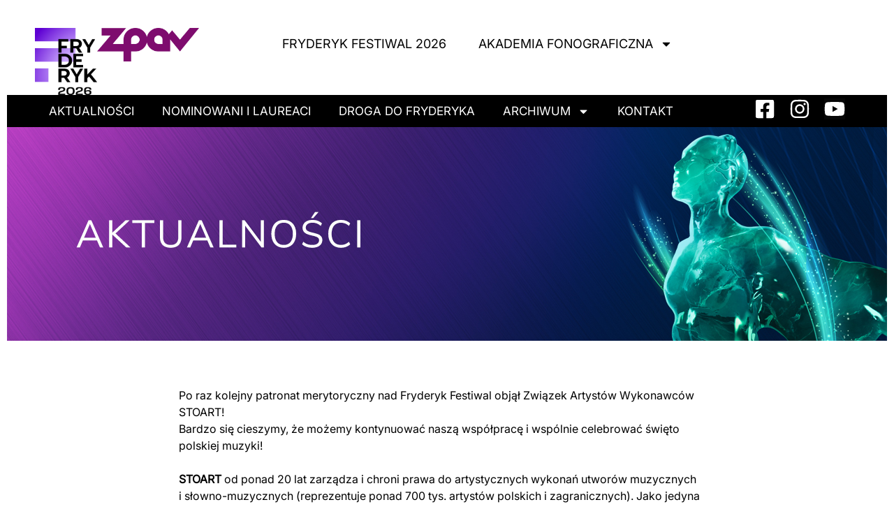

--- FILE ---
content_type: text/html; charset=UTF-8
request_url: https://fryderyki.pl/stoart-partnerem-merytorycznym-fryderyk-festiwal-2021/
body_size: 13890
content:
<!DOCTYPE html>
<html lang="pl-PL">
<head>
<meta charset="UTF-8">
<meta name="viewport" content="width=device-width, initial-scale=1.0, viewport-fit=cover" />		<meta name='robots' content='index, follow, max-image-preview:large, max-snippet:-1, max-video-preview:-1' />
<!-- This site is optimized with the Yoast SEO plugin v26.5 - https://yoast.com/wordpress/plugins/seo/ -->
<title>STOART partnerem merytorycznym  Fryderyk Festiwal 2021 - FRYDERYKI 2026</title>
<link rel="canonical" href="https://fryderyki.pl/stoart-partnerem-merytorycznym-fryderyk-festiwal-2021/" />
<meta property="og:locale" content="pl_PL" />
<meta property="og:type" content="article" />
<meta property="og:title" content="STOART partnerem merytorycznym  Fryderyk Festiwal 2021 - FRYDERYKI 2026" />
<meta property="og:description" content="Po&nbsp;raz kolejny patronat merytoryczny nad&nbsp;Fryderyk Festiwal objął Związek Artystów Wykonawców STOART! Bardzo się cieszymy, że&nbsp;możemy kontynuować naszą współpracę i&nbsp;wspólnie celebrować święto polskiej muzyki! STOART od ponad 20 lat zarządza i&nbsp;chroni prawa do artystycznych wykonań utworów muzycznych i słowno-muzycznych (reprezentuje ponad 700 tys. artystów polskich i zagranicznych). Jako jedyna organizacja zbiorowego zarządzania prawami pokrewnymi został wyznaczony przez Ministra Kultury i Dziedzictwa Narodowego do pobierania wynagrodzeń za korzystanie z [&hellip;]" />
<meta property="og:url" content="https://fryderyki.pl/stoart-partnerem-merytorycznym-fryderyk-festiwal-2021/" />
<meta property="og:site_name" content="FRYDERYKI 2026" />
<meta property="article:publisher" content="https://www.facebook.com/FryderykFestiwal" />
<meta property="article:published_time" content="2021-06-16T15:41:06+00:00" />
<meta property="article:modified_time" content="2021-06-16T15:42:56+00:00" />
<meta property="og:image" content="https://fryderyki.pl/wp-content/uploads/2021/06/baner_2021_stoart_finalny.jpg" />
<meta property="og:image:width" content="620" />
<meta property="og:image:height" content="306" />
<meta property="og:image:type" content="image/jpeg" />
<meta name="author" content="fryderyki_admin" />
<meta name="twitter:card" content="summary_large_image" />
<meta name="twitter:label1" content="Napisane przez" />
<meta name="twitter:data1" content="fryderyki_admin" />
<meta name="twitter:label2" content="Szacowany czas czytania" />
<meta name="twitter:data2" content="1 minuta" />
<script type="application/ld+json" class="yoast-schema-graph">{"@context":"https://schema.org","@graph":[{"@type":"Article","@id":"https://fryderyki.pl/stoart-partnerem-merytorycznym-fryderyk-festiwal-2021/#article","isPartOf":{"@id":"https://fryderyki.pl/stoart-partnerem-merytorycznym-fryderyk-festiwal-2021/"},"author":{"name":"fryderyki_admin","@id":"https://fryderyki.pl/#/schema/person/c8944674732d1481f2e93644067d2f79"},"headline":"STOART partnerem merytorycznym Fryderyk Festiwal 2021","datePublished":"2021-06-16T15:41:06+00:00","dateModified":"2021-06-16T15:42:56+00:00","mainEntityOfPage":{"@id":"https://fryderyki.pl/stoart-partnerem-merytorycznym-fryderyk-festiwal-2021/"},"wordCount":133,"publisher":{"@id":"https://fryderyki.pl/#organization"},"image":{"@id":"https://fryderyki.pl/stoart-partnerem-merytorycznym-fryderyk-festiwal-2021/#primaryimage"},"thumbnailUrl":"https://fryderyki.pl/wp-content/uploads/2021/06/baner_2021_stoart_finalny.jpg","articleSection":["Aktualności"],"inLanguage":"pl-PL"},{"@type":"WebPage","@id":"https://fryderyki.pl/stoart-partnerem-merytorycznym-fryderyk-festiwal-2021/","url":"https://fryderyki.pl/stoart-partnerem-merytorycznym-fryderyk-festiwal-2021/","name":"STOART partnerem merytorycznym Fryderyk Festiwal 2021 - FRYDERYKI 2026","isPartOf":{"@id":"https://fryderyki.pl/#website"},"primaryImageOfPage":{"@id":"https://fryderyki.pl/stoart-partnerem-merytorycznym-fryderyk-festiwal-2021/#primaryimage"},"image":{"@id":"https://fryderyki.pl/stoart-partnerem-merytorycznym-fryderyk-festiwal-2021/#primaryimage"},"thumbnailUrl":"https://fryderyki.pl/wp-content/uploads/2021/06/baner_2021_stoart_finalny.jpg","datePublished":"2021-06-16T15:41:06+00:00","dateModified":"2021-06-16T15:42:56+00:00","breadcrumb":{"@id":"https://fryderyki.pl/stoart-partnerem-merytorycznym-fryderyk-festiwal-2021/#breadcrumb"},"inLanguage":"pl-PL","potentialAction":[{"@type":"ReadAction","target":["https://fryderyki.pl/stoart-partnerem-merytorycznym-fryderyk-festiwal-2021/"]}]},{"@type":"ImageObject","inLanguage":"pl-PL","@id":"https://fryderyki.pl/stoart-partnerem-merytorycznym-fryderyk-festiwal-2021/#primaryimage","url":"https://fryderyki.pl/wp-content/uploads/2021/06/baner_2021_stoart_finalny.jpg","contentUrl":"https://fryderyki.pl/wp-content/uploads/2021/06/baner_2021_stoart_finalny.jpg","width":620,"height":306},{"@type":"BreadcrumbList","@id":"https://fryderyki.pl/stoart-partnerem-merytorycznym-fryderyk-festiwal-2021/#breadcrumb","itemListElement":[{"@type":"ListItem","position":1,"name":"Strona główna","item":"https://fryderyki.pl/"},{"@type":"ListItem","position":2,"name":"STOART partnerem merytorycznym Fryderyk Festiwal 2021"}]},{"@type":"WebSite","@id":"https://fryderyki.pl/#website","url":"https://fryderyki.pl/","name":"FRYDERYKI Najważniejsze nagrody polskiej branży muzycznej","description":"Najważniejsze nagrody polskiej branży muzycznej","publisher":{"@id":"https://fryderyki.pl/#organization"},"potentialAction":[{"@type":"SearchAction","target":{"@type":"EntryPoint","urlTemplate":"https://fryderyki.pl/?s={search_term_string}"},"query-input":{"@type":"PropertyValueSpecification","valueRequired":true,"valueName":"search_term_string"}}],"inLanguage":"pl-PL"},{"@type":"Organization","@id":"https://fryderyki.pl/#organization","name":"ZPAV","url":"https://fryderyki.pl/","logo":{"@type":"ImageObject","inLanguage":"pl-PL","@id":"https://fryderyki.pl/#/schema/logo/image/","url":"https://fryderyki.pl/wp-content/uploads/2024/11/F25_logo_www.jpg","contentUrl":"https://fryderyki.pl/wp-content/uploads/2024/11/F25_logo_www.jpg","width":220,"height":123,"caption":"ZPAV"},"image":{"@id":"https://fryderyki.pl/#/schema/logo/image/"},"sameAs":["https://www.facebook.com/FryderykFestiwal","https://www.instagram.com/fryderykfestiwal/","https://www.youtube.com/@FryderykFestiwal"]},{"@type":"Person","@id":"https://fryderyki.pl/#/schema/person/c8944674732d1481f2e93644067d2f79","name":"fryderyki_admin","image":{"@type":"ImageObject","inLanguage":"pl-PL","@id":"https://fryderyki.pl/#/schema/person/image/","url":"https://secure.gravatar.com/avatar/ba7185dc1d7908cfa1e93dcf2ea5f32a26b1878f039c5b27bc372528af94e42c?s=96&d=mm&r=g","contentUrl":"https://secure.gravatar.com/avatar/ba7185dc1d7908cfa1e93dcf2ea5f32a26b1878f039c5b27bc372528af94e42c?s=96&d=mm&r=g","caption":"fryderyki_admin"},"url":"https://fryderyki.pl/author/fryderyki_admin/"}]}</script>
<!-- / Yoast SEO plugin. -->
<link rel="alternate" type="application/rss+xml" title="FRYDERYKI 2026 &raquo; Kanał z wpisami" href="https://fryderyki.pl/feed/" />
<link rel="alternate" type="application/rss+xml" title="FRYDERYKI 2026 &raquo; Kanał z komentarzami" href="https://fryderyki.pl/comments/feed/" />
<link rel="alternate" title="oEmbed (JSON)" type="application/json+oembed" href="https://fryderyki.pl/wp-json/oembed/1.0/embed?url=https%3A%2F%2Ffryderyki.pl%2Fstoart-partnerem-merytorycznym-fryderyk-festiwal-2021%2F" />
<link rel="alternate" title="oEmbed (XML)" type="text/xml+oembed" href="https://fryderyki.pl/wp-json/oembed/1.0/embed?url=https%3A%2F%2Ffryderyki.pl%2Fstoart-partnerem-merytorycznym-fryderyk-festiwal-2021%2F&#038;format=xml" />
<style id='wp-img-auto-sizes-contain-inline-css' type='text/css'>
img:is([sizes=auto i],[sizes^="auto," i]){contain-intrinsic-size:3000px 1500px}
/*# sourceURL=wp-img-auto-sizes-contain-inline-css */
</style>
<link rel='stylesheet' id='dce-dynamic-visibility-style-css' href='https://fryderyki.pl/wp-content/plugins/dynamic-visibility-for-elementor/assets/css/dynamic-visibility.css?ver=6.0.1' type='text/css' media='all' />
<style id='wp-emoji-styles-inline-css' type='text/css'>
img.wp-smiley, img.emoji {
display: inline !important;
border: none !important;
box-shadow: none !important;
height: 1em !important;
width: 1em !important;
margin: 0 0.07em !important;
vertical-align: -0.1em !important;
background: none !important;
padding: 0 !important;
}
/*# sourceURL=wp-emoji-styles-inline-css */
</style>
<style id='safe-svg-svg-icon-style-inline-css' type='text/css'>
.safe-svg-cover{text-align:center}.safe-svg-cover .safe-svg-inside{display:inline-block;max-width:100%}.safe-svg-cover svg{fill:currentColor;height:100%;max-height:100%;max-width:100%;width:100%}
/*# sourceURL=https://fryderyki.pl/wp-content/plugins/safe-svg/dist/safe-svg-block-frontend.css */
</style>
<link rel='stylesheet' id='nominacje-parser-css' href='https://fryderyki.pl/wp-content/plugins/nominacje-parser/public/css/nominacje-parser-public.css?ver=1.0.0' type='text/css' media='all' />
<link rel='stylesheet' id='responsive-lightbox-nivo-css' href='https://fryderyki.pl/wp-content/plugins/responsive-lightbox/assets/nivo/nivo-lightbox.min.css?ver=1.3.1' type='text/css' media='all' />
<link rel='stylesheet' id='responsive-lightbox-nivo-default-css' href='https://fryderyki.pl/wp-content/plugins/responsive-lightbox/assets/nivo/themes/default/default.css?ver=1.3.1' type='text/css' media='all' />
<link rel='stylesheet' id='zpav-members-css' href='https://fryderyki.pl/wp-content/plugins/zpav-members/public/css/zpav-members-public.css?ver=1.0.0' type='text/css' media='all' />
<link rel='stylesheet' id='cmplz-general-css' href='https://fryderyki.pl/wp-content/plugins/complianz-gdpr/assets/css/cookieblocker.min.css?ver=1765103832' type='text/css' media='all' />
<link rel='stylesheet' id='fryderyki-style-css' href='https://fryderyki.pl/wp-content/themes/fryderyki/style.css?ver=20240814' type='text/css' media='all' />
<link rel='stylesheet' id='elementor-frontend-css' href='https://fryderyki.pl/wp-content/uploads/elementor/css/custom-frontend.min.css?ver=1765487933' type='text/css' media='all' />
<link rel='stylesheet' id='widget-image-css' href='https://fryderyki.pl/wp-content/plugins/elementor/assets/css/widget-image.min.css?ver=3.33.3' type='text/css' media='all' />
<link rel='stylesheet' id='widget-nav-menu-css' href='https://fryderyki.pl/wp-content/uploads/elementor/css/custom-pro-widget-nav-menu.min.css?ver=1765487933' type='text/css' media='all' />
<link rel='stylesheet' id='widget-social-icons-css' href='https://fryderyki.pl/wp-content/plugins/elementor/assets/css/widget-social-icons.min.css?ver=3.33.3' type='text/css' media='all' />
<link rel='stylesheet' id='e-apple-webkit-css' href='https://fryderyki.pl/wp-content/uploads/elementor/css/custom-apple-webkit.min.css?ver=1765487933' type='text/css' media='all' />
<link rel='stylesheet' id='widget-heading-css' href='https://fryderyki.pl/wp-content/plugins/elementor/assets/css/widget-heading.min.css?ver=3.33.3' type='text/css' media='all' />
<link rel='stylesheet' id='e-animation-fadeInUp-css' href='https://fryderyki.pl/wp-content/plugins/elementor/assets/lib/animations/styles/fadeInUp.min.css?ver=3.33.3' type='text/css' media='all' />
<link rel='stylesheet' id='elementor-post-6266-css' href='https://fryderyki.pl/wp-content/uploads/elementor/css/post-6266.css?ver=1765487933' type='text/css' media='all' />
<link rel='stylesheet' id='elementor-post-6309-css' href='https://fryderyki.pl/wp-content/uploads/elementor/css/post-6309.css?ver=1765487934' type='text/css' media='all' />
<link rel='stylesheet' id='elementor-post-11779-css' href='https://fryderyki.pl/wp-content/uploads/elementor/css/post-11779.css?ver=1765487934' type='text/css' media='all' />
<link rel='stylesheet' id='elementor-post-8101-css' href='https://fryderyki.pl/wp-content/uploads/elementor/css/post-8101.css?ver=1765487934' type='text/css' media='all' />
<script type="text/javascript" async src="https://fryderyki.pl/wp-content/plugins/burst-statistics/assets/js/timeme/timeme.min.js?ver=1765103806" id="burst-timeme-js"></script>
<script type="text/javascript" id="burst-js-extra">
/* <![CDATA[ */
var burst = {"tracking":{"isInitialHit":true,"lastUpdateTimestamp":0,"beacon_url":"https://fryderyki.pl/wp-content/plugins/burst-statistics/endpoint.php","ajaxUrl":"https://fryderyki.pl/wp-admin/admin-ajax.php"},"options":{"cookieless":0,"pageUrl":"https://fryderyki.pl/stoart-partnerem-merytorycznym-fryderyk-festiwal-2021/","beacon_enabled":1,"do_not_track":0,"enable_turbo_mode":0,"track_url_change":0,"cookie_retention_days":30,"debug":0},"goals":{"completed":[],"scriptUrl":"https://fryderyki.pl/wp-content/plugins/burst-statistics/assets/js/build/burst-goals.js?v=1765103806","active":[]},"cache":{"uid":null,"fingerprint":null,"isUserAgent":null,"isDoNotTrack":null,"useCookies":null}};
//# sourceURL=burst-js-extra
/* ]]> */
</script>
<script type="text/javascript" async src="https://fryderyki.pl/wp-content/plugins/burst-statistics/assets/js/build/burst.min.js?ver=1765103806" id="burst-js"></script>
<script type="text/javascript" src="https://fryderyki.pl/wp-includes/js/jquery/jquery.min.js?ver=3.7.1" id="jquery-core-js"></script>
<script type="text/javascript" src="https://fryderyki.pl/wp-includes/js/jquery/jquery-migrate.min.js?ver=3.4.1" id="jquery-migrate-js"></script>
<script type="text/javascript" src="https://fryderyki.pl/wp-content/plugins/nominacje-parser/public/js/nominacje-parser-public.js?ver=1.0.0" id="nominacje-parser-js"></script>
<script type="text/javascript" src="https://fryderyki.pl/wp-content/plugins/responsive-lightbox/assets/nivo/nivo-lightbox.min.js?ver=1.3.1" id="responsive-lightbox-nivo-js"></script>
<script type="text/javascript" src="https://fryderyki.pl/wp-includes/js/underscore.min.js?ver=1.13.7" id="underscore-js"></script>
<script type="text/javascript" src="https://fryderyki.pl/wp-content/plugins/responsive-lightbox/assets/infinitescroll/infinite-scroll.pkgd.min.js?ver=4.0.1" id="responsive-lightbox-infinite-scroll-js"></script>
<script type="text/javascript" id="responsive-lightbox-js-before">
/* <![CDATA[ */
var rlArgs = {"script":"nivo","selector":"lightbox","customEvents":"","activeGalleries":true,"effect":"fade","clickOverlayToClose":true,"keyboardNav":true,"errorMessage":"The requested content cannot be loaded. Please try again later.","woocommerce_gallery":false,"ajaxurl":"https:\/\/fryderyki.pl\/wp-admin\/admin-ajax.php","nonce":"03fc5f7e98","preview":false,"postId":3102,"scriptExtension":false};
//# sourceURL=responsive-lightbox-js-before
/* ]]> */
</script>
<script type="text/javascript" src="https://fryderyki.pl/wp-content/plugins/responsive-lightbox/js/front.js?ver=2.5.4" id="responsive-lightbox-js"></script>
<script type="text/javascript" src="https://fryderyki.pl/wp-content/plugins/zpav-members/public/js/zpav-members-public.js?ver=1.0.0" id="zpav-members-js"></script>
<script type="text/javascript" src="https://fryderyki.pl/wp-content/themes/fryderyki/js/jquery.cycle2.min.js?ver=20151215" id="fryderyki-cycle-js"></script>
<script type="text/javascript" src="https://fryderyki.pl/wp-content/themes/fryderyki/js/readmore.min.js?ver=20240823" id="fryderyki-readmore-js"></script>
<link rel="https://api.w.org/" href="https://fryderyki.pl/wp-json/" /><link rel="alternate" title="JSON" type="application/json" href="https://fryderyki.pl/wp-json/wp/v2/posts/3102" /><link rel="EditURI" type="application/rsd+xml" title="RSD" href="https://fryderyki.pl/xmlrpc.php?rsd" />
<meta name="generator" content="Elementor 3.33.3; features: e_font_icon_svg, additional_custom_breakpoints; settings: css_print_method-external, google_font-disabled, font_display-swap">
<style>
.e-con.e-parent:nth-of-type(n+4):not(.e-lazyloaded):not(.e-no-lazyload),
.e-con.e-parent:nth-of-type(n+4):not(.e-lazyloaded):not(.e-no-lazyload) * {
background-image: none !important;
}
@media screen and (max-height: 1024px) {
.e-con.e-parent:nth-of-type(n+3):not(.e-lazyloaded):not(.e-no-lazyload),
.e-con.e-parent:nth-of-type(n+3):not(.e-lazyloaded):not(.e-no-lazyload) * {
background-image: none !important;
}
}
@media screen and (max-height: 640px) {
.e-con.e-parent:nth-of-type(n+2):not(.e-lazyloaded):not(.e-no-lazyload),
.e-con.e-parent:nth-of-type(n+2):not(.e-lazyloaded):not(.e-no-lazyload) * {
background-image: none !important;
}
}
</style>
<style type="text/css">
.site-title,
.site-description {
position: absolute;
clip: rect(1px, 1px, 1px, 1px);
}
</style>
<link rel="icon" href="https://fryderyki.pl/wp-content/uploads/2025/01/cropped-fryderyki-favicon-1-32x32.png" sizes="32x32" />
<link rel="icon" href="https://fryderyki.pl/wp-content/uploads/2025/01/cropped-fryderyki-favicon-1-192x192.png" sizes="192x192" />
<link rel="apple-touch-icon" href="https://fryderyki.pl/wp-content/uploads/2025/01/cropped-fryderyki-favicon-1-180x180.png" />
<meta name="msapplication-TileImage" content="https://fryderyki.pl/wp-content/uploads/2025/01/cropped-fryderyki-favicon-1-270x270.png" />
<style type="text/css" id="wp-custom-css">
/* Improved Animations Stylesheet from https://element.how/elementor-improve-entrance-animations/ , works for the 'fade' animations */
@keyframes fadeDown {
from {
opacity: 0;
transform: translate3d(0,-30px,0)
}
to {
opacity: 1;
transform: none
}
}
.elementor-element.fadeInDown {
animation-name: fadeDown
}
@keyframes fadeLeft {
from {
opacity: 0;
transform: translate3d(-30px,0,0)
}
to {
opacity: 1;
transform: none
}
}
.elementor-element.fadeInLeft {
animation-name: fadeLeft
}
@keyframes fadeRight {
from {
opacity: 0;
transform: translate3d(30px,0,0)
}
to {
opacity: 1;
transform: none
}
}
.elementor-element.fadeInRight {
animation-name: fadeRight
}
@keyframes fadeUp {
from {
opacity: 0;
transform: translate3d(0,30px,0)
}
to {
opacity: 1;
transform: none
}
}
.elementor-element.fadeInUp {
animation-name: fadeUp
}
</style>
</head>
<body data-rsssl=1 class="wp-singular post-template-default single single-post postid-3102 single-format-standard wp-custom-logo wp-theme-fryderyki no-sidebar aktualnosci elementor-default elementor-template-full-width elementor-kit-6266 elementor-page-8101" data-burst_id="3102" data-burst_type="post">
<header data-elementor-type="header" data-elementor-id="6309" class="elementor elementor-6309 elementor-location-header" data-elementor-post-type="elementor_library">
<div class="elementor-element elementor-element-3bbe6a7 elementor-hidden-widescreen elementor-hidden-desktop elementor-hidden-laptop elementor-hidden-tablet_extra e-flex e-con-boxed e-con e-parent" data-id="3bbe6a7" data-element_type="container">
<div class="e-con-inner">
<div class="elementor-element elementor-element-e53932f e-flex e-con-boxed e-con e-child" data-id="e53932f" data-element_type="container">
<div class="e-con-inner">
<div class="elementor-element elementor-element-6c571a7 elementor-widget__width-initial elementor-widget elementor-widget-image" data-id="6c571a7" data-element_type="widget" data-widget_type="image.default">
<div class="elementor-widget-container">
<a href="/">
<img width="1000" height="1083" src="https://fryderyki.pl/wp-content/uploads/2025/01/Fryderyk-2026-logo-ogolne-black-1000.png" class="attachment-full size-full wp-image-11802" alt="" srcset="https://fryderyki.pl/wp-content/uploads/2025/01/Fryderyk-2026-logo-ogolne-black-1000.png 1000w, https://fryderyki.pl/wp-content/uploads/2025/01/Fryderyk-2026-logo-ogolne-black-1000-277x300.png 277w, https://fryderyki.pl/wp-content/uploads/2025/01/Fryderyk-2026-logo-ogolne-black-1000-946x1024.png 946w, https://fryderyki.pl/wp-content/uploads/2025/01/Fryderyk-2026-logo-ogolne-black-1000-768x832.png 768w, https://fryderyki.pl/wp-content/uploads/2025/01/Fryderyk-2026-logo-ogolne-black-1000-288x312.png 288w" sizes="(max-width: 1000px) 100vw, 1000px" />								</a>
</div>
</div>
<div class="elementor-element elementor-element-aabea64 elementor-widget__width-initial elementor-widget elementor-widget-image" data-id="aabea64" data-element_type="widget" data-widget_type="image.default">
<div class="elementor-widget-container">
<a href="https://zpav.pl/" target="_blank">
<img width="500" height="164" src="https://fryderyki.pl/wp-content/uploads/2025/01/ZPAV-logo.png" class="attachment-full size-full wp-image-12274" alt="" srcset="https://fryderyki.pl/wp-content/uploads/2025/01/ZPAV-logo.png 500w, https://fryderyki.pl/wp-content/uploads/2025/01/ZPAV-logo-300x98.png 300w, https://fryderyki.pl/wp-content/uploads/2025/01/ZPAV-logo-312x102.png 312w" sizes="(max-width: 500px) 100vw, 500px" />								</a>
</div>
</div>
</div>
</div>
<div class="elementor-element elementor-element-b3260b6 elementor-widget-mobile__width-initial elementor-nav-menu--stretch elementor-nav-menu__text-align-center elementor-nav-menu--dropdown-tablet elementor-nav-menu--toggle elementor-nav-menu--burger elementor-widget elementor-widget-nav-menu" data-id="b3260b6" data-element_type="widget" data-settings="{&quot;full_width&quot;:&quot;stretch&quot;,&quot;layout&quot;:&quot;horizontal&quot;,&quot;submenu_icon&quot;:{&quot;value&quot;:&quot;&lt;svg aria-hidden=\&quot;true\&quot; class=\&quot;e-font-icon-svg e-fas-caret-down\&quot; viewBox=\&quot;0 0 320 512\&quot; xmlns=\&quot;http:\/\/www.w3.org\/2000\/svg\&quot;&gt;&lt;path d=\&quot;M31.3 192h257.3c17.8 0 26.7 21.5 14.1 34.1L174.1 354.8c-7.8 7.8-20.5 7.8-28.3 0L17.2 226.1C4.6 213.5 13.5 192 31.3 192z\&quot;&gt;&lt;\/path&gt;&lt;\/svg&gt;&quot;,&quot;library&quot;:&quot;fa-solid&quot;},&quot;toggle&quot;:&quot;burger&quot;}" data-widget_type="nav-menu.default">
<div class="elementor-widget-container">
<nav aria-label="Menu" class="elementor-nav-menu--main elementor-nav-menu__container elementor-nav-menu--layout-horizontal e--pointer-underline e--animation-fade">
<ul id="menu-1-b3260b6" class="elementor-nav-menu"><li class="menu-item menu-item-type-taxonomy menu-item-object-category current-post-ancestor current-menu-parent current-post-parent menu-item-6739"><a href="https://fryderyki.pl/category/aktualnosci/" class="elementor-item">Aktualności</a></li>
<li class="menu-item menu-item-type-post_type menu-item-object-post menu-item-8582"><a href="https://fryderyki.pl/fryderyk-2025/" class="elementor-item">Nominowani i laureaci</a></li>
<li class="menu-item menu-item-type-post_type menu-item-object-page menu-item-11663"><a href="https://fryderyki.pl/akademia-fonograficzna/nagrody-fryderyk/" class="elementor-item">Droga do Fryderyka</a></li>
<li class="menu-item menu-item-type-custom menu-item-object-custom menu-item-has-children menu-item-11521"><a href="#" class="elementor-item elementor-item-anchor">Archiwum</a>
<ul class="sub-menu elementor-nav-menu--dropdown">
<li class="menu-item menu-item-type-post_type menu-item-object-page menu-item-6740"><a href="https://fryderyki.pl/fryderyk-festiwal-2025/" class="elementor-sub-item">Fryderyk Festiwal 2025</a></li>
<li class="menu-item menu-item-type-post_type menu-item-object-page menu-item-10632"><a href="https://fryderyki.pl/konferencja/" class="elementor-sub-item">Konferencja 2025</a></li>
<li class="menu-item menu-item-type-post_type menu-item-object-page menu-item-11522"><a href="https://fryderyki.pl/konferencja-2024/" class="elementor-sub-item">Konferencja 2024</a></li>
<li class="menu-item menu-item-type-post_type menu-item-object-page menu-item-12184"><a href="https://fryderyki.pl/laureaci-zlotych-fryderykow/" class="elementor-sub-item">Laureaci Złotych Fryderyków</a></li>
</ul>
</li>
<li class="menu-item menu-item-type-custom menu-item-object-custom menu-item-has-children menu-item-11523"><a href="#" class="elementor-item elementor-item-anchor">Akademia Fonograficzna</a>
<ul class="sub-menu elementor-nav-menu--dropdown">
<li class="menu-item menu-item-type-post_type menu-item-object-page menu-item-6746"><a href="https://fryderyki.pl/akademia-fonograficzna/" class="elementor-sub-item">O Akademii</a></li>
<li class="menu-item menu-item-type-post_type menu-item-object-page menu-item-6747"><a href="https://fryderyki.pl/akademia-fonograficzna/rada-akademii-old/" class="elementor-sub-item">Rada akademii old</a></li>
<li class="menu-item menu-item-type-post_type menu-item-object-page menu-item-6748"><a href="https://fryderyki.pl/akademia-fonograficzna/czlonkowie-akademii/" class="elementor-sub-item">Członkowie Akademii</a></li>
</ul>
</li>
<li class="menu-item menu-item-type-post_type menu-item-object-page menu-item-6745"><a href="https://fryderyki.pl/kontakt/" class="elementor-item">Kontakt</a></li>
<li class="menu-item menu-item-type-custom menu-item-object-custom menu-item-6749"><a target="_blank" href="https://www.facebook.com/FryderykFestiwal" class="elementor-item">Facebook</a></li>
<li class="menu-item menu-item-type-custom menu-item-object-custom menu-item-6750"><a target="_blank" href="https://www.instagram.com/fryderykfestiwal/" class="elementor-item">Instagram</a></li>
<li class="menu-item menu-item-type-custom menu-item-object-custom menu-item-6751"><a target="_blank" href="https://www.youtube.com/@FryderykFestiwal" class="elementor-item">YouTube</a></li>
</ul>			</nav>
<div class="elementor-menu-toggle" role="button" tabindex="0" aria-label="Menu Toggle" aria-expanded="false">
<svg aria-hidden="true" role="presentation" class="elementor-menu-toggle__icon--open e-font-icon-svg e-eicon-menu-bar" viewBox="0 0 1000 1000" xmlns="http://www.w3.org/2000/svg"><path d="M104 333H896C929 333 958 304 958 271S929 208 896 208H104C71 208 42 237 42 271S71 333 104 333ZM104 583H896C929 583 958 554 958 521S929 458 896 458H104C71 458 42 487 42 521S71 583 104 583ZM104 833H896C929 833 958 804 958 771S929 708 896 708H104C71 708 42 737 42 771S71 833 104 833Z"></path></svg><svg aria-hidden="true" role="presentation" class="elementor-menu-toggle__icon--close e-font-icon-svg e-eicon-close" viewBox="0 0 1000 1000" xmlns="http://www.w3.org/2000/svg"><path d="M742 167L500 408 258 167C246 154 233 150 217 150 196 150 179 158 167 167 154 179 150 196 150 212 150 229 154 242 171 254L408 500 167 742C138 771 138 800 167 829 196 858 225 858 254 829L496 587 738 829C750 842 767 846 783 846 800 846 817 842 829 829 842 817 846 804 846 783 846 767 842 750 829 737L588 500 833 258C863 229 863 200 833 171 804 137 775 137 742 167Z"></path></svg>		</div>
<nav class="elementor-nav-menu--dropdown elementor-nav-menu__container" aria-hidden="true">
<ul id="menu-2-b3260b6" class="elementor-nav-menu"><li class="menu-item menu-item-type-taxonomy menu-item-object-category current-post-ancestor current-menu-parent current-post-parent menu-item-6739"><a href="https://fryderyki.pl/category/aktualnosci/" class="elementor-item" tabindex="-1">Aktualności</a></li>
<li class="menu-item menu-item-type-post_type menu-item-object-post menu-item-8582"><a href="https://fryderyki.pl/fryderyk-2025/" class="elementor-item" tabindex="-1">Nominowani i laureaci</a></li>
<li class="menu-item menu-item-type-post_type menu-item-object-page menu-item-11663"><a href="https://fryderyki.pl/akademia-fonograficzna/nagrody-fryderyk/" class="elementor-item" tabindex="-1">Droga do Fryderyka</a></li>
<li class="menu-item menu-item-type-custom menu-item-object-custom menu-item-has-children menu-item-11521"><a href="#" class="elementor-item elementor-item-anchor" tabindex="-1">Archiwum</a>
<ul class="sub-menu elementor-nav-menu--dropdown">
<li class="menu-item menu-item-type-post_type menu-item-object-page menu-item-6740"><a href="https://fryderyki.pl/fryderyk-festiwal-2025/" class="elementor-sub-item" tabindex="-1">Fryderyk Festiwal 2025</a></li>
<li class="menu-item menu-item-type-post_type menu-item-object-page menu-item-10632"><a href="https://fryderyki.pl/konferencja/" class="elementor-sub-item" tabindex="-1">Konferencja 2025</a></li>
<li class="menu-item menu-item-type-post_type menu-item-object-page menu-item-11522"><a href="https://fryderyki.pl/konferencja-2024/" class="elementor-sub-item" tabindex="-1">Konferencja 2024</a></li>
<li class="menu-item menu-item-type-post_type menu-item-object-page menu-item-12184"><a href="https://fryderyki.pl/laureaci-zlotych-fryderykow/" class="elementor-sub-item" tabindex="-1">Laureaci Złotych Fryderyków</a></li>
</ul>
</li>
<li class="menu-item menu-item-type-custom menu-item-object-custom menu-item-has-children menu-item-11523"><a href="#" class="elementor-item elementor-item-anchor" tabindex="-1">Akademia Fonograficzna</a>
<ul class="sub-menu elementor-nav-menu--dropdown">
<li class="menu-item menu-item-type-post_type menu-item-object-page menu-item-6746"><a href="https://fryderyki.pl/akademia-fonograficzna/" class="elementor-sub-item" tabindex="-1">O Akademii</a></li>
<li class="menu-item menu-item-type-post_type menu-item-object-page menu-item-6747"><a href="https://fryderyki.pl/akademia-fonograficzna/rada-akademii-old/" class="elementor-sub-item" tabindex="-1">Rada akademii old</a></li>
<li class="menu-item menu-item-type-post_type menu-item-object-page menu-item-6748"><a href="https://fryderyki.pl/akademia-fonograficzna/czlonkowie-akademii/" class="elementor-sub-item" tabindex="-1">Członkowie Akademii</a></li>
</ul>
</li>
<li class="menu-item menu-item-type-post_type menu-item-object-page menu-item-6745"><a href="https://fryderyki.pl/kontakt/" class="elementor-item" tabindex="-1">Kontakt</a></li>
<li class="menu-item menu-item-type-custom menu-item-object-custom menu-item-6749"><a target="_blank" href="https://www.facebook.com/FryderykFestiwal" class="elementor-item" tabindex="-1">Facebook</a></li>
<li class="menu-item menu-item-type-custom menu-item-object-custom menu-item-6750"><a target="_blank" href="https://www.instagram.com/fryderykfestiwal/" class="elementor-item" tabindex="-1">Instagram</a></li>
<li class="menu-item menu-item-type-custom menu-item-object-custom menu-item-6751"><a target="_blank" href="https://www.youtube.com/@FryderykFestiwal" class="elementor-item" tabindex="-1">YouTube</a></li>
</ul>			</nav>
</div>
</div>
</div>
</div>
<div class="elementor-element elementor-element-d3f3216 elementor-hidden-tablet elementor-hidden-mobile_extra elementor-hidden-mobile e-flex e-con-boxed e-con e-parent" data-id="d3f3216" data-element_type="container">
<div class="e-con-inner">
<div class="elementor-element elementor-element-2dec9af e-con-full e-flex e-con e-child" data-id="2dec9af" data-element_type="container">
<div class="elementor-element elementor-element-3d2b2a9 e-con-full e-flex e-con e-child" data-id="3d2b2a9" data-element_type="container">
<div class="elementor-element elementor-element-cc53f50 elementor-widget__width-initial elementor-widget elementor-widget-image" data-id="cc53f50" data-element_type="widget" data-widget_type="image.default">
<div class="elementor-widget-container">
<a href="/">
<img width="1000" height="1083" src="https://fryderyki.pl/wp-content/uploads/2025/01/Fryderyk-2026-logo-ogolne-black-1000.png" class="attachment-full size-full wp-image-11802" alt="" srcset="https://fryderyki.pl/wp-content/uploads/2025/01/Fryderyk-2026-logo-ogolne-black-1000.png 1000w, https://fryderyki.pl/wp-content/uploads/2025/01/Fryderyk-2026-logo-ogolne-black-1000-277x300.png 277w, https://fryderyki.pl/wp-content/uploads/2025/01/Fryderyk-2026-logo-ogolne-black-1000-946x1024.png 946w, https://fryderyki.pl/wp-content/uploads/2025/01/Fryderyk-2026-logo-ogolne-black-1000-768x832.png 768w, https://fryderyki.pl/wp-content/uploads/2025/01/Fryderyk-2026-logo-ogolne-black-1000-288x312.png 288w" sizes="(max-width: 1000px) 100vw, 1000px" />								</a>
</div>
</div>
<div class="elementor-element elementor-element-df6a128 elementor-widget__width-initial elementor-widget elementor-widget-image" data-id="df6a128" data-element_type="widget" data-widget_type="image.default">
<div class="elementor-widget-container">
<a href="https://zpav.pl/" target="_blank">
<img width="500" height="164" src="https://fryderyki.pl/wp-content/uploads/2025/01/ZPAV-logo.png" class="attachment-full size-full wp-image-12274" alt="" srcset="https://fryderyki.pl/wp-content/uploads/2025/01/ZPAV-logo.png 500w, https://fryderyki.pl/wp-content/uploads/2025/01/ZPAV-logo-300x98.png 300w, https://fryderyki.pl/wp-content/uploads/2025/01/ZPAV-logo-312x102.png 312w" sizes="(max-width: 500px) 100vw, 500px" />								</a>
</div>
</div>
</div>
<div class="elementor-element elementor-element-36ce04d elementor-nav-menu--dropdown-tablet elementor-nav-menu__text-align-aside elementor-nav-menu--toggle elementor-nav-menu--burger elementor-widget elementor-widget-nav-menu" data-id="36ce04d" data-element_type="widget" data-settings="{&quot;layout&quot;:&quot;horizontal&quot;,&quot;submenu_icon&quot;:{&quot;value&quot;:&quot;&lt;svg aria-hidden=\&quot;true\&quot; class=\&quot;e-font-icon-svg e-fas-caret-down\&quot; viewBox=\&quot;0 0 320 512\&quot; xmlns=\&quot;http:\/\/www.w3.org\/2000\/svg\&quot;&gt;&lt;path d=\&quot;M31.3 192h257.3c17.8 0 26.7 21.5 14.1 34.1L174.1 354.8c-7.8 7.8-20.5 7.8-28.3 0L17.2 226.1C4.6 213.5 13.5 192 31.3 192z\&quot;&gt;&lt;\/path&gt;&lt;\/svg&gt;&quot;,&quot;library&quot;:&quot;fa-solid&quot;},&quot;toggle&quot;:&quot;burger&quot;}" data-widget_type="nav-menu.default">
<div class="elementor-widget-container">
<nav aria-label="Menu" class="elementor-nav-menu--main elementor-nav-menu__container elementor-nav-menu--layout-horizontal e--pointer-underline e--animation-fade">
<ul id="menu-1-36ce04d" class="elementor-nav-menu"><li class="menu-item menu-item-type-post_type menu-item-object-page menu-item-12628"><a href="https://fryderyki.pl/fryderyk-festiwal-2026/" class="elementor-item">Fryderyk Festiwal 2026</a></li>
<li class="menu-item menu-item-type-post_type menu-item-object-page menu-item-has-children menu-item-966"><a href="https://fryderyki.pl/akademia-fonograficzna/" class="elementor-item">Akademia Fonograficzna</a>
<ul class="sub-menu elementor-nav-menu--dropdown">
<li class="menu-item menu-item-type-post_type menu-item-object-page menu-item-975"><a href="https://fryderyki.pl/akademia-fonograficzna/" class="elementor-sub-item">O akademii</a></li>
<li class="menu-item menu-item-type-post_type menu-item-object-page menu-item-11895"><a href="https://fryderyki.pl/akademia-fonograficzna/rada-akademii/" class="elementor-sub-item">Rada akademii</a></li>
<li class="menu-item menu-item-type-post_type menu-item-object-page menu-item-976"><a href="https://fryderyki.pl/akademia-fonograficzna/czlonkowie-akademii/" class="elementor-sub-item">Członkowie Akademii</a></li>
</ul>
</li>
</ul>			</nav>
<div class="elementor-menu-toggle" role="button" tabindex="0" aria-label="Menu Toggle" aria-expanded="false">
<svg aria-hidden="true" role="presentation" class="elementor-menu-toggle__icon--open e-font-icon-svg e-eicon-menu-bar" viewBox="0 0 1000 1000" xmlns="http://www.w3.org/2000/svg"><path d="M104 333H896C929 333 958 304 958 271S929 208 896 208H104C71 208 42 237 42 271S71 333 104 333ZM104 583H896C929 583 958 554 958 521S929 458 896 458H104C71 458 42 487 42 521S71 583 104 583ZM104 833H896C929 833 958 804 958 771S929 708 896 708H104C71 708 42 737 42 771S71 833 104 833Z"></path></svg><svg aria-hidden="true" role="presentation" class="elementor-menu-toggle__icon--close e-font-icon-svg e-eicon-close" viewBox="0 0 1000 1000" xmlns="http://www.w3.org/2000/svg"><path d="M742 167L500 408 258 167C246 154 233 150 217 150 196 150 179 158 167 167 154 179 150 196 150 212 150 229 154 242 171 254L408 500 167 742C138 771 138 800 167 829 196 858 225 858 254 829L496 587 738 829C750 842 767 846 783 846 800 846 817 842 829 829 842 817 846 804 846 783 846 767 842 750 829 737L588 500 833 258C863 229 863 200 833 171 804 137 775 137 742 167Z"></path></svg>		</div>
<nav class="elementor-nav-menu--dropdown elementor-nav-menu__container" aria-hidden="true">
<ul id="menu-2-36ce04d" class="elementor-nav-menu"><li class="menu-item menu-item-type-post_type menu-item-object-page menu-item-12628"><a href="https://fryderyki.pl/fryderyk-festiwal-2026/" class="elementor-item" tabindex="-1">Fryderyk Festiwal 2026</a></li>
<li class="menu-item menu-item-type-post_type menu-item-object-page menu-item-has-children menu-item-966"><a href="https://fryderyki.pl/akademia-fonograficzna/" class="elementor-item" tabindex="-1">Akademia Fonograficzna</a>
<ul class="sub-menu elementor-nav-menu--dropdown">
<li class="menu-item menu-item-type-post_type menu-item-object-page menu-item-975"><a href="https://fryderyki.pl/akademia-fonograficzna/" class="elementor-sub-item" tabindex="-1">O akademii</a></li>
<li class="menu-item menu-item-type-post_type menu-item-object-page menu-item-11895"><a href="https://fryderyki.pl/akademia-fonograficzna/rada-akademii/" class="elementor-sub-item" tabindex="-1">Rada akademii</a></li>
<li class="menu-item menu-item-type-post_type menu-item-object-page menu-item-976"><a href="https://fryderyki.pl/akademia-fonograficzna/czlonkowie-akademii/" class="elementor-sub-item" tabindex="-1">Członkowie Akademii</a></li>
</ul>
</li>
</ul>			</nav>
</div>
</div>
</div>
<div class="elementor-element elementor-element-377868e e-flex e-con-boxed e-con e-child" data-id="377868e" data-element_type="container" data-settings="{&quot;background_background&quot;:&quot;classic&quot;}">
<div class="e-con-inner">
<div class="elementor-element elementor-element-4ec9a69 elementor-widget__width-auto elementor-nav-menu--dropdown-tablet elementor-nav-menu__text-align-aside elementor-nav-menu--toggle elementor-nav-menu--burger elementor-widget elementor-widget-nav-menu" data-id="4ec9a69" data-element_type="widget" data-settings="{&quot;layout&quot;:&quot;horizontal&quot;,&quot;submenu_icon&quot;:{&quot;value&quot;:&quot;&lt;svg aria-hidden=\&quot;true\&quot; class=\&quot;e-font-icon-svg e-fas-caret-down\&quot; viewBox=\&quot;0 0 320 512\&quot; xmlns=\&quot;http:\/\/www.w3.org\/2000\/svg\&quot;&gt;&lt;path d=\&quot;M31.3 192h257.3c17.8 0 26.7 21.5 14.1 34.1L174.1 354.8c-7.8 7.8-20.5 7.8-28.3 0L17.2 226.1C4.6 213.5 13.5 192 31.3 192z\&quot;&gt;&lt;\/path&gt;&lt;\/svg&gt;&quot;,&quot;library&quot;:&quot;fa-solid&quot;},&quot;toggle&quot;:&quot;burger&quot;}" data-widget_type="nav-menu.default">
<div class="elementor-widget-container">
<nav aria-label="Menu" class="elementor-nav-menu--main elementor-nav-menu__container elementor-nav-menu--layout-horizontal e--pointer-underline e--animation-fade">
<ul id="menu-1-4ec9a69" class="elementor-nav-menu"><li class="menu-item menu-item-type-taxonomy menu-item-object-category current-post-ancestor current-menu-parent current-post-parent menu-item-6725"><a href="https://fryderyki.pl/category/aktualnosci/" class="elementor-item">Aktualności</a></li>
<li class="menu-item menu-item-type-post_type menu-item-object-post menu-item-8584"><a href="https://fryderyki.pl/fryderyk-2025/" class="elementor-item">Nominowani i laureaci</a></li>
<li class="menu-item menu-item-type-post_type menu-item-object-page menu-item-11502"><a href="https://fryderyki.pl/akademia-fonograficzna/nagrody-fryderyk/" class="elementor-item">Droga do Fryderyka</a></li>
<li class="menu-item menu-item-type-custom menu-item-object-custom menu-item-has-children menu-item-11518"><a href="#" class="elementor-item elementor-item-anchor">Archiwum</a>
<ul class="sub-menu elementor-nav-menu--dropdown">
<li class="menu-item menu-item-type-post_type menu-item-object-page menu-item-11519"><a href="https://fryderyki.pl/fryderyk-festiwal-2025/" class="elementor-sub-item">Fryderyk Festiwal 2025</a></li>
<li class="menu-item menu-item-type-post_type menu-item-object-page menu-item-10631"><a target="_blank" href="https://fryderyki.pl/konferencja/" class="elementor-sub-item">Konferencja 2025</a></li>
<li class="menu-item menu-item-type-post_type menu-item-object-page menu-item-11520"><a target="_blank" href="https://fryderyki.pl/konferencja-2024/" class="elementor-sub-item">Konferencja 2024</a></li>
<li class="menu-item menu-item-type-post_type menu-item-object-page menu-item-12183"><a href="https://fryderyki.pl/laureaci-zlotych-fryderykow/" class="elementor-sub-item">Laureaci Złotych Fryderyków</a></li>
</ul>
</li>
<li class="menu-item menu-item-type-post_type menu-item-object-page menu-item-6730"><a href="https://fryderyki.pl/kontakt/" class="elementor-item">Kontakt</a></li>
</ul>			</nav>
<div class="elementor-menu-toggle" role="button" tabindex="0" aria-label="Menu Toggle" aria-expanded="false">
<svg aria-hidden="true" role="presentation" class="elementor-menu-toggle__icon--open e-font-icon-svg e-eicon-menu-bar" viewBox="0 0 1000 1000" xmlns="http://www.w3.org/2000/svg"><path d="M104 333H896C929 333 958 304 958 271S929 208 896 208H104C71 208 42 237 42 271S71 333 104 333ZM104 583H896C929 583 958 554 958 521S929 458 896 458H104C71 458 42 487 42 521S71 583 104 583ZM104 833H896C929 833 958 804 958 771S929 708 896 708H104C71 708 42 737 42 771S71 833 104 833Z"></path></svg><svg aria-hidden="true" role="presentation" class="elementor-menu-toggle__icon--close e-font-icon-svg e-eicon-close" viewBox="0 0 1000 1000" xmlns="http://www.w3.org/2000/svg"><path d="M742 167L500 408 258 167C246 154 233 150 217 150 196 150 179 158 167 167 154 179 150 196 150 212 150 229 154 242 171 254L408 500 167 742C138 771 138 800 167 829 196 858 225 858 254 829L496 587 738 829C750 842 767 846 783 846 800 846 817 842 829 829 842 817 846 804 846 783 846 767 842 750 829 737L588 500 833 258C863 229 863 200 833 171 804 137 775 137 742 167Z"></path></svg>		</div>
<nav class="elementor-nav-menu--dropdown elementor-nav-menu__container" aria-hidden="true">
<ul id="menu-2-4ec9a69" class="elementor-nav-menu"><li class="menu-item menu-item-type-taxonomy menu-item-object-category current-post-ancestor current-menu-parent current-post-parent menu-item-6725"><a href="https://fryderyki.pl/category/aktualnosci/" class="elementor-item" tabindex="-1">Aktualności</a></li>
<li class="menu-item menu-item-type-post_type menu-item-object-post menu-item-8584"><a href="https://fryderyki.pl/fryderyk-2025/" class="elementor-item" tabindex="-1">Nominowani i laureaci</a></li>
<li class="menu-item menu-item-type-post_type menu-item-object-page menu-item-11502"><a href="https://fryderyki.pl/akademia-fonograficzna/nagrody-fryderyk/" class="elementor-item" tabindex="-1">Droga do Fryderyka</a></li>
<li class="menu-item menu-item-type-custom menu-item-object-custom menu-item-has-children menu-item-11518"><a href="#" class="elementor-item elementor-item-anchor" tabindex="-1">Archiwum</a>
<ul class="sub-menu elementor-nav-menu--dropdown">
<li class="menu-item menu-item-type-post_type menu-item-object-page menu-item-11519"><a href="https://fryderyki.pl/fryderyk-festiwal-2025/" class="elementor-sub-item" tabindex="-1">Fryderyk Festiwal 2025</a></li>
<li class="menu-item menu-item-type-post_type menu-item-object-page menu-item-10631"><a target="_blank" href="https://fryderyki.pl/konferencja/" class="elementor-sub-item" tabindex="-1">Konferencja 2025</a></li>
<li class="menu-item menu-item-type-post_type menu-item-object-page menu-item-11520"><a target="_blank" href="https://fryderyki.pl/konferencja-2024/" class="elementor-sub-item" tabindex="-1">Konferencja 2024</a></li>
<li class="menu-item menu-item-type-post_type menu-item-object-page menu-item-12183"><a href="https://fryderyki.pl/laureaci-zlotych-fryderykow/" class="elementor-sub-item" tabindex="-1">Laureaci Złotych Fryderyków</a></li>
</ul>
</li>
<li class="menu-item menu-item-type-post_type menu-item-object-page menu-item-6730"><a href="https://fryderyki.pl/kontakt/" class="elementor-item" tabindex="-1">Kontakt</a></li>
</ul>			</nav>
</div>
</div>
<div class="elementor-element elementor-element-8f71c3e elementor-shape-square elementor-grid-0 e-grid-align-center elementor-widget elementor-widget-social-icons" data-id="8f71c3e" data-element_type="widget" data-widget_type="social-icons.default">
<div class="elementor-widget-container">
<div class="elementor-social-icons-wrapper elementor-grid" role="list">
<span class="elementor-grid-item" role="listitem">
<a class="elementor-icon elementor-social-icon elementor-social-icon-facebook-square elementor-repeater-item-6cdbe23" href="https://www.facebook.com/FryderykFestiwal" target="_blank">
<span class="elementor-screen-only">Facebook-square</span>
<svg aria-hidden="true" class="e-font-icon-svg e-fab-facebook-square" viewBox="0 0 448 512" xmlns="http://www.w3.org/2000/svg"><path d="M400 32H48A48 48 0 0 0 0 80v352a48 48 0 0 0 48 48h137.25V327.69h-63V256h63v-54.64c0-62.15 37-96.48 93.67-96.48 27.14 0 55.52 4.84 55.52 4.84v61h-31.27c-30.81 0-40.42 19.12-40.42 38.73V256h68.78l-11 71.69h-57.78V480H400a48 48 0 0 0 48-48V80a48 48 0 0 0-48-48z"></path></svg>					</a>
</span>
<span class="elementor-grid-item" role="listitem">
<a class="elementor-icon elementor-social-icon elementor-social-icon-instagram elementor-repeater-item-d7668d6" href="https://www.instagram.com/fryderykfestiwal/" target="_blank">
<span class="elementor-screen-only">Instagram</span>
<svg aria-hidden="true" class="e-font-icon-svg e-fab-instagram" viewBox="0 0 448 512" xmlns="http://www.w3.org/2000/svg"><path d="M224.1 141c-63.6 0-114.9 51.3-114.9 114.9s51.3 114.9 114.9 114.9S339 319.5 339 255.9 287.7 141 224.1 141zm0 189.6c-41.1 0-74.7-33.5-74.7-74.7s33.5-74.7 74.7-74.7 74.7 33.5 74.7 74.7-33.6 74.7-74.7 74.7zm146.4-194.3c0 14.9-12 26.8-26.8 26.8-14.9 0-26.8-12-26.8-26.8s12-26.8 26.8-26.8 26.8 12 26.8 26.8zm76.1 27.2c-1.7-35.9-9.9-67.7-36.2-93.9-26.2-26.2-58-34.4-93.9-36.2-37-2.1-147.9-2.1-184.9 0-35.8 1.7-67.6 9.9-93.9 36.1s-34.4 58-36.2 93.9c-2.1 37-2.1 147.9 0 184.9 1.7 35.9 9.9 67.7 36.2 93.9s58 34.4 93.9 36.2c37 2.1 147.9 2.1 184.9 0 35.9-1.7 67.7-9.9 93.9-36.2 26.2-26.2 34.4-58 36.2-93.9 2.1-37 2.1-147.8 0-184.8zM398.8 388c-7.8 19.6-22.9 34.7-42.6 42.6-29.5 11.7-99.5 9-132.1 9s-102.7 2.6-132.1-9c-19.6-7.8-34.7-22.9-42.6-42.6-11.7-29.5-9-99.5-9-132.1s-2.6-102.7 9-132.1c7.8-19.6 22.9-34.7 42.6-42.6 29.5-11.7 99.5-9 132.1-9s102.7-2.6 132.1 9c19.6 7.8 34.7 22.9 42.6 42.6 11.7 29.5 9 99.5 9 132.1s2.7 102.7-9 132.1z"></path></svg>					</a>
</span>
<span class="elementor-grid-item" role="listitem">
<a class="elementor-icon elementor-social-icon elementor-social-icon-youtube elementor-repeater-item-cacfe6e" href="https://www.youtube.com/@FryderykFestiwal" target="_blank">
<span class="elementor-screen-only">Youtube</span>
<svg aria-hidden="true" class="e-font-icon-svg e-fab-youtube" viewBox="0 0 576 512" xmlns="http://www.w3.org/2000/svg"><path d="M549.655 124.083c-6.281-23.65-24.787-42.276-48.284-48.597C458.781 64 288 64 288 64S117.22 64 74.629 75.486c-23.497 6.322-42.003 24.947-48.284 48.597-11.412 42.867-11.412 132.305-11.412 132.305s0 89.438 11.412 132.305c6.281 23.65 24.787 41.5 48.284 47.821C117.22 448 288 448 288 448s170.78 0 213.371-11.486c23.497-6.321 42.003-24.171 48.284-47.821 11.412-42.867 11.412-132.305 11.412-132.305s0-89.438-11.412-132.305zm-317.51 213.508V175.185l142.739 81.205-142.739 81.201z"></path></svg>					</a>
</span>
</div>
</div>
</div>
</div>
</div>
</div>
</div>
</header>
<div data-elementor-type="single-post" data-elementor-id="8101" class="elementor elementor-8101 elementor-location-single post-3102 post type-post status-publish format-standard has-post-thumbnail hentry category-aktualnosci" data-elementor-post-type="elementor_library">
<div class="elementor-element elementor-element-ad2872c e-con-full e-flex e-con e-parent" data-id="ad2872c" data-element_type="container">
<div class="elementor-element elementor-element-ecda8ad elementor-widget elementor-widget-image" data-id="ecda8ad" data-element_type="widget" data-widget_type="image.default">
<div class="elementor-widget-container">
<img src="https://fryderyki.pl/wp-content/uploads/2021/03/Fryderyk2021_aktualnosci_1260x306px_v2.jpg" title="" alt="" loading="lazy" />															</div>
</div>
</div>
<div class="elementor-element elementor-element-5a903bd e-flex e-con-boxed e-con e-parent" data-id="5a903bd" data-element_type="container">
<div class="e-con-inner">
<div class="elementor-element elementor-element-d3e22b0 elementor-widget elementor-widget-theme-post-content" data-id="d3e22b0" data-element_type="widget" data-widget_type="theme-post-content.default">
<div class="elementor-widget-container">
<p>Po&nbsp;raz kolejny patronat merytoryczny nad&nbsp;Fryderyk Festiwal objął Związek Artystów Wykonawców STOART!<br />
Bardzo się cieszymy, że&nbsp;możemy kontynuować naszą współpracę i&nbsp;wspólnie celebrować święto polskiej muzyki!</p>
<p><strong>STOART</strong> od ponad 20 lat zarządza i&nbsp;chroni prawa do artystycznych wykonań utworów muzycznych i słowno-muzycznych (reprezentuje ponad 700 tys. artystów polskich i zagranicznych). Jako jedyna organizacja zbiorowego zarządzania prawami pokrewnymi został wyznaczony przez Ministra Kultury i Dziedzictwa Narodowego do pobierania wynagrodzeń za korzystanie z przedmiotów praw pokrewnych na polu eksploatacji odtwarzanie (tzw. jeden inkasent).</p>
<p>Jest również aktywnym promotorem wydarzeń muzycznych, takich jak festiwale, koncerty, przedsięwzięcia edukacyjne, wydawnictwa fonograficzne – zarówno renomowanych, jak i&nbsp;debiutujących muzyków.</p>
<p>Więcej o&nbsp;STOART na&nbsp;stronie: <a href="https://stoart.org.pl/">stoart.org.pl</a></p>				</div>
</div>
</div>
</div>
</div>
		<footer data-elementor-type="footer" data-elementor-id="11779" class="elementor elementor-11779 elementor-location-footer" data-elementor-post-type="elementor_library">
<div class="elementor-element elementor-element-dd5a75d e-flex e-con-boxed elementor-invisible e-con e-parent" data-id="dd5a75d" data-element_type="container" data-settings="{&quot;animation&quot;:&quot;fadeInUp&quot;,&quot;animation_delay&quot;:500}">
<div class="e-con-inner">
<div class="elementor-element elementor-element-b8a19ba e-con-full e-flex e-con e-child" data-id="b8a19ba" data-element_type="container">
<div class="elementor-element elementor-element-f06a800 elementor-widget elementor-widget-heading" data-id="f06a800" data-element_type="widget" data-widget_type="heading.default">
<div class="elementor-widget-container">
<h2 class="elementor-heading-title elementor-size-default">Organizatorzy</h2>				</div>
</div>
<div class="elementor-element elementor-element-7716b24 e-grid e-con-full e-con e-child" data-id="7716b24" data-element_type="container">
<div class="elementor-element elementor-element-e94dd47 elementor-widget elementor-widget-image" data-id="e94dd47" data-element_type="widget" data-widget_type="image.default">
<div class="elementor-widget-container">
<a href="https://zpav.pl" target="_blank">
<img width="1524" height="500" src="https://fryderyki.pl/wp-content/uploads/2025/02/ZPAV.png" class="attachment-full size-full wp-image-6830" alt="" />								</a>
</div>
</div>
<div class="elementor-element elementor-element-05840d3 elementor-widget elementor-widget-image" data-id="05840d3" data-element_type="widget" data-widget_type="image.default">
<div class="elementor-widget-container">
<a href="/akademia-fonograficzna">
<img width="1301" height="500" src="https://fryderyki.pl/wp-content/uploads/2025/02/Akademia-Fonograficzna.png" class="attachment-full size-full wp-image-6829" alt="" />								</a>
</div>
</div>
</div>
</div>
<div class="elementor-element elementor-element-72048e0 e-con-full e-flex e-con e-child" data-id="72048e0" data-element_type="container">
<div class="elementor-element elementor-element-339ef71 elementor-widget elementor-widget-heading" data-id="339ef71" data-element_type="widget" data-widget_type="heading.default">
<div class="elementor-widget-container">
<h2 class="elementor-heading-title elementor-size-default">Gospodarze wydarzenia</h2>				</div>
</div>
<div class="elementor-element elementor-element-b5a413e e-grid e-con-full e-con e-child" data-id="b5a413e" data-element_type="container">
<div class="elementor-element elementor-element-33580d6 elementor-widget elementor-widget-image" data-id="33580d6" data-element_type="widget" data-widget_type="image.default">
<div class="elementor-widget-container">
<a href="https://www.wroclaw.pl/" target="_blank">
<img width="500" height="217" src="https://fryderyki.pl/wp-content/uploads/2025/12/Wroclaw-logo.png" class="attachment-full size-full wp-image-12363" alt="" srcset="https://fryderyki.pl/wp-content/uploads/2025/12/Wroclaw-logo.png 500w, https://fryderyki.pl/wp-content/uploads/2025/12/Wroclaw-logo-300x130.png 300w, https://fryderyki.pl/wp-content/uploads/2025/12/Wroclaw-logo-312x135.png 312w" sizes="(max-width: 500px) 100vw, 500px" />								</a>
</div>
</div>
<div class="elementor-element elementor-element-eb27c0d elementor-widget elementor-widget-image" data-id="eb27c0d" data-element_type="widget" data-widget_type="image.default">
<div class="elementor-widget-container">
<a href="https://www.nfm.wroclaw.pl/" target="_blank">
<img width="500" height="123" src="https://fryderyki.pl/wp-content/uploads/2025/12/Narodowe-Forum-Muzyki-logo.png" class="attachment-full size-full wp-image-12364" alt="" srcset="https://fryderyki.pl/wp-content/uploads/2025/12/Narodowe-Forum-Muzyki-logo.png 500w, https://fryderyki.pl/wp-content/uploads/2025/12/Narodowe-Forum-Muzyki-logo-300x74.png 300w, https://fryderyki.pl/wp-content/uploads/2025/12/Narodowe-Forum-Muzyki-logo-312x77.png 312w" sizes="(max-width: 500px) 100vw, 500px" />								</a>
</div>
</div>
</div>
</div>
<div class="elementor-element elementor-element-8db2f84 e-con-full e-flex e-con e-child" data-id="8db2f84" data-element_type="container">
<div class="elementor-element elementor-element-4b2a965 elementor-widget elementor-widget-heading" data-id="4b2a965" data-element_type="widget" data-widget_type="heading.default">
<div class="elementor-widget-container">
<h2 class="elementor-heading-title elementor-size-default">Partnerzy wydarzenia</h2>				</div>
</div>
<div class="elementor-element elementor-element-c461be0 e-grid e-con-full e-con e-child" data-id="c461be0" data-element_type="container">
<!-- dce invisible element 945d663 --><!-- dce invisible element 7f73a45 --><!-- dce invisible element 88f2a6c -->		<div class="elementor-element elementor-element-ea2bf63 elementor-widget__width-initial elementor-widget-mobile__width-initial elementor-widget elementor-widget-image" data-id="ea2bf63" data-element_type="widget" data-widget_type="image.default">
<div class="elementor-widget-container">
<a href="https://houseofdiamond.pl/" target="_blank">
<img width="392" height="500" src="https://fryderyki.pl/wp-content/uploads/2025/03/House-of-Diamond.png" class="attachment-full size-full wp-image-8863" alt="" srcset="https://fryderyki.pl/wp-content/uploads/2025/03/House-of-Diamond.png 392w, https://fryderyki.pl/wp-content/uploads/2025/03/House-of-Diamond-235x300.png 235w, https://fryderyki.pl/wp-content/uploads/2025/03/House-of-Diamond-245x312.png 245w" sizes="(max-width: 392px) 100vw, 392px" />								</a>
</div>
</div>
<!-- dce invisible element bd5a2bb --><!-- dce invisible element 302eb2c --><!-- dce invisible element ddb3f6a -->		</div>
</div>
<!-- dce invisible element d7bea1e --><!-- dce invisible element acfdbe7 -->			</div>
</div>
<div class="elementor-element elementor-element-c7625e7 e-flex e-con-boxed e-con e-parent" data-id="c7625e7" data-element_type="container">
<div class="e-con-inner">
<div class="elementor-element elementor-element-14ec8a4 elementor-widget__width-auto elementor-widget-widescreen__width-auto elementor-widget elementor-widget-heading" data-id="14ec8a4" data-element_type="widget" data-widget_type="heading.default">
<div class="elementor-widget-container">
<h2 class="elementor-heading-title elementor-size-default"><a href="http://www.zpav.pl/" target="_blank">© 2025 ZPAV</a></h2>				</div>
</div>
<div class="elementor-element elementor-element-6b01337 elementor-widget__width-auto elementor-widget-widescreen__width-auto elementor-widget elementor-widget-heading" data-id="6b01337" data-element_type="widget" data-widget_type="heading.default">
<div class="elementor-widget-container">
<h2 class="elementor-heading-title elementor-size-default"><a href="/kontakt">KONTAKT</a></h2>				</div>
</div>
<div class="elementor-element elementor-element-607b363 elementor-widget__width-auto elementor-widget-widescreen__width-auto elementor-widget elementor-widget-heading" data-id="607b363" data-element_type="widget" data-widget_type="heading.default">
<div class="elementor-widget-container">
<h2 class="elementor-heading-title elementor-size-default"><a href="https://fryderyki.prowly.com/" target="_blank">MEDIA</a></h2>				</div>
</div>
</div>
</div>
</footer>
<script type="speculationrules">
{"prefetch":[{"source":"document","where":{"and":[{"href_matches":"/*"},{"not":{"href_matches":["/wp-*.php","/wp-admin/*","/wp-content/uploads/*","/wp-content/*","/wp-content/plugins/*","/wp-content/themes/fryderyki/*","/*\\?(.+)"]}},{"not":{"selector_matches":"a[rel~=\"nofollow\"]"}},{"not":{"selector_matches":".no-prefetch, .no-prefetch a"}}]},"eagerness":"conservative"}]}
</script>
<script>
const lazyloadRunObserver = () => {
const lazyloadBackgrounds = document.querySelectorAll( `.e-con.e-parent:not(.e-lazyloaded)` );
const lazyloadBackgroundObserver = new IntersectionObserver( ( entries ) => {
entries.forEach( ( entry ) => {
if ( entry.isIntersecting ) {
let lazyloadBackground = entry.target;
if( lazyloadBackground ) {
lazyloadBackground.classList.add( 'e-lazyloaded' );
}
lazyloadBackgroundObserver.unobserve( entry.target );
}
});
}, { rootMargin: '200px 0px 200px 0px' } );
lazyloadBackgrounds.forEach( ( lazyloadBackground ) => {
lazyloadBackgroundObserver.observe( lazyloadBackground );
} );
};
const events = [
'DOMContentLoaded',
'elementor/lazyload/observe',
];
events.forEach( ( event ) => {
document.addEventListener( event, lazyloadRunObserver );
} );
</script>
<script type="text/javascript" src="https://fryderyki.pl/wp-content/themes/fryderyki/js/jquery.rwdImageMaps.min.js?ver=20151216" id="fryderyki-rwd-maps-js"></script>
<script type="text/javascript" src="https://fryderyki.pl/wp-content/themes/fryderyki/js/navigation.js?ver=20151215" id="fryderyki-navigation-js"></script>
<script type="text/javascript" id="fryderyki-func-js-extra">
/* <![CDATA[ */
var settings = {"ajaxurl":"https://fryderyki.pl/wp-admin/admin-ajax.php"};
//# sourceURL=fryderyki-func-js-extra
/* ]]> */
</script>
<script type="text/javascript" src="https://fryderyki.pl/wp-content/themes/fryderyki/js/func.js?ver=20190214" id="fryderyki-func-js"></script>
<script type="text/javascript" src="https://fryderyki.pl/wp-content/themes/fryderyki/js/jquery.cycle2.swipe.min.js?ver=20151215" id="fryderyki-cycle-swipe-js"></script>
<script type="text/javascript" src="https://fryderyki.pl/wp-content/themes/fryderyki/js/jquery.cycle2.carousel.min.js?ver=20151215" id="fryderyki-carousel-js"></script>
<script type="text/javascript" src="https://fryderyki.pl/wp-content/themes/fryderyki/js/skip-link-focus-fix.js?ver=20151215" id="fryderyki-skip-link-focus-fix-js"></script>
<script type="text/javascript" src="https://fryderyki.pl/wp-content/plugins/elementor/assets/js/webpack.runtime.min.js?ver=3.33.3" id="elementor-webpack-runtime-js"></script>
<script type="text/javascript" src="https://fryderyki.pl/wp-content/plugins/elementor/assets/js/frontend-modules.min.js?ver=3.33.3" id="elementor-frontend-modules-js"></script>
<script type="text/javascript" src="https://fryderyki.pl/wp-includes/js/jquery/ui/core.min.js?ver=1.13.3" id="jquery-ui-core-js"></script>
<script type="text/javascript" id="elementor-frontend-js-before">
/* <![CDATA[ */
var elementorFrontendConfig = {"environmentMode":{"edit":false,"wpPreview":false,"isScriptDebug":false},"i18n":{"shareOnFacebook":"Udost\u0119pnij na Facebooku","shareOnTwitter":"Udost\u0119pnij na X","pinIt":"Przypnij","download":"Pobierz","downloadImage":"Pobierz obrazek","fullscreen":"Tryb pe\u0142noekranowy","zoom":"Powi\u0119ksz","share":"Udost\u0119pnij","playVideo":"Odtw\u00f3rz film","previous":"Poprzednie","next":"Nast\u0119pne","close":"Zamknij","a11yCarouselPrevSlideMessage":"Poprzedni slajd","a11yCarouselNextSlideMessage":"Nast\u0119pny slajd","a11yCarouselFirstSlideMessage":"To jest pierwszy slajd","a11yCarouselLastSlideMessage":"To jest ostatni slajd","a11yCarouselPaginationBulletMessage":"Id\u017a do slajdu"},"is_rtl":false,"breakpoints":{"xs":0,"sm":480,"md":768,"lg":1027,"xl":1440,"xxl":1600},"responsive":{"breakpoints":{"mobile":{"label":"Mobilny pionowy","value":767,"default_value":767,"direction":"max","is_enabled":true},"mobile_extra":{"label":"Mobilny poziomy","value":880,"default_value":880,"direction":"max","is_enabled":true},"tablet":{"label":"Pionowy tablet","value":1026,"default_value":1024,"direction":"max","is_enabled":true},"tablet_extra":{"label":"Poziomy tablet","value":1200,"default_value":1200,"direction":"max","is_enabled":true},"laptop":{"label":"Laptop","value":1440,"default_value":1366,"direction":"max","is_enabled":true},"widescreen":{"label":"Szeroki ekran","value":2400,"default_value":2400,"direction":"min","is_enabled":true}},"hasCustomBreakpoints":true},"version":"3.33.3","is_static":false,"experimentalFeatures":{"e_font_icon_svg":true,"additional_custom_breakpoints":true,"container":true,"theme_builder_v2":true,"nested-elements":true,"home_screen":true,"global_classes_should_enforce_capabilities":true,"e_variables":true,"cloud-library":true,"e_opt_in_v4_page":true,"import-export-customization":true,"e_pro_variables":true},"urls":{"assets":"https:\/\/fryderyki.pl\/wp-content\/plugins\/elementor\/assets\/","ajaxurl":"https:\/\/fryderyki.pl\/wp-admin\/admin-ajax.php","uploadUrl":"https:\/\/fryderyki.pl\/wp-content\/uploads"},"nonces":{"floatingButtonsClickTracking":"7964821c29"},"swiperClass":"swiper","settings":{"page":[],"editorPreferences":[]},"kit":{"active_breakpoints":["viewport_mobile","viewport_mobile_extra","viewport_tablet","viewport_tablet_extra","viewport_laptop","viewport_widescreen"],"viewport_laptop":1440,"viewport_tablet":1026,"lightbox_title_src":"caption","global_image_lightbox":"yes","lightbox_enable_counter":"yes","lightbox_enable_fullscreen":"yes","lightbox_enable_zoom":"yes","lightbox_enable_share":"yes"},"post":{"id":3102,"title":"STOART%20partnerem%20merytorycznym%20%20Fryderyk%20Festiwal%202021%20-%20FRYDERYKI%202026","excerpt":"","featuredImage":"https:\/\/fryderyki.pl\/wp-content\/uploads\/2021\/06\/baner_2021_stoart_finalny.jpg"}};
//# sourceURL=elementor-frontend-js-before
/* ]]> */
</script>
<script type="text/javascript" src="https://fryderyki.pl/wp-content/plugins/elementor/assets/js/frontend.min.js?ver=3.33.3" id="elementor-frontend-js"></script>
<script type="text/javascript" src="https://fryderyki.pl/wp-content/plugins/elementor-pro/assets/lib/smartmenus/jquery.smartmenus.min.js?ver=1.2.1" id="smartmenus-js"></script>
<script type="text/javascript" src="https://fryderyki.pl/wp-content/plugins/elementor-pro/assets/js/webpack-pro.runtime.min.js?ver=3.33.2" id="elementor-pro-webpack-runtime-js"></script>
<script type="text/javascript" src="https://fryderyki.pl/wp-includes/js/dist/hooks.min.js?ver=dd5603f07f9220ed27f1" id="wp-hooks-js"></script>
<script type="text/javascript" src="https://fryderyki.pl/wp-includes/js/dist/i18n.min.js?ver=c26c3dc7bed366793375" id="wp-i18n-js"></script>
<script type="text/javascript" id="wp-i18n-js-after">
/* <![CDATA[ */
wp.i18n.setLocaleData( { 'text direction\u0004ltr': [ 'ltr' ] } );
//# sourceURL=wp-i18n-js-after
/* ]]> */
</script>
<script type="text/javascript" id="elementor-pro-frontend-js-before">
/* <![CDATA[ */
var ElementorProFrontendConfig = {"ajaxurl":"https:\/\/fryderyki.pl\/wp-admin\/admin-ajax.php","nonce":"026da7a0db","urls":{"assets":"https:\/\/fryderyki.pl\/wp-content\/plugins\/elementor-pro\/assets\/","rest":"https:\/\/fryderyki.pl\/wp-json\/"},"settings":{"lazy_load_background_images":true},"popup":{"hasPopUps":true},"shareButtonsNetworks":{"facebook":{"title":"Facebook","has_counter":true},"twitter":{"title":"Twitter"},"linkedin":{"title":"LinkedIn","has_counter":true},"pinterest":{"title":"Pinterest","has_counter":true},"reddit":{"title":"Reddit","has_counter":true},"vk":{"title":"VK","has_counter":true},"odnoklassniki":{"title":"OK","has_counter":true},"tumblr":{"title":"Tumblr"},"digg":{"title":"Digg"},"skype":{"title":"Skype"},"stumbleupon":{"title":"StumbleUpon","has_counter":true},"mix":{"title":"Mix"},"telegram":{"title":"Telegram"},"pocket":{"title":"Pocket","has_counter":true},"xing":{"title":"XING","has_counter":true},"whatsapp":{"title":"WhatsApp"},"email":{"title":"Email"},"print":{"title":"Print"},"x-twitter":{"title":"X"},"threads":{"title":"Threads"}},"facebook_sdk":{"lang":"pl_PL","app_id":""},"lottie":{"defaultAnimationUrl":"https:\/\/fryderyki.pl\/wp-content\/plugins\/elementor-pro\/modules\/lottie\/assets\/animations\/default.json"}};
//# sourceURL=elementor-pro-frontend-js-before
/* ]]> */
</script>
<script type="text/javascript" src="https://fryderyki.pl/wp-content/plugins/elementor-pro/assets/js/frontend.min.js?ver=3.33.2" id="elementor-pro-frontend-js"></script>
<script type="text/javascript" src="https://fryderyki.pl/wp-content/plugins/elementor-pro/assets/js/elements-handlers.min.js?ver=3.33.2" id="pro-elements-handlers-js"></script>
<script data-category="functional">
</script>
<script id="wp-emoji-settings" type="application/json">
{"baseUrl":"https://s.w.org/images/core/emoji/17.0.2/72x72/","ext":".png","svgUrl":"https://s.w.org/images/core/emoji/17.0.2/svg/","svgExt":".svg","source":{"concatemoji":"https://fryderyki.pl/wp-includes/js/wp-emoji-release.min.js?ver=a75dc87a52f596cb2313ffcc932f5194"}}
</script>
<script type="module">
/* <![CDATA[ */
/*! This file is auto-generated */
const a=JSON.parse(document.getElementById("wp-emoji-settings").textContent),o=(window._wpemojiSettings=a,"wpEmojiSettingsSupports"),s=["flag","emoji"];function i(e){try{var t={supportTests:e,timestamp:(new Date).valueOf()};sessionStorage.setItem(o,JSON.stringify(t))}catch(e){}}function c(e,t,n){e.clearRect(0,0,e.canvas.width,e.canvas.height),e.fillText(t,0,0);t=new Uint32Array(e.getImageData(0,0,e.canvas.width,e.canvas.height).data);e.clearRect(0,0,e.canvas.width,e.canvas.height),e.fillText(n,0,0);const a=new Uint32Array(e.getImageData(0,0,e.canvas.width,e.canvas.height).data);return t.every((e,t)=>e===a[t])}function p(e,t){e.clearRect(0,0,e.canvas.width,e.canvas.height),e.fillText(t,0,0);var n=e.getImageData(16,16,1,1);for(let e=0;e<n.data.length;e++)if(0!==n.data[e])return!1;return!0}function u(e,t,n,a){switch(t){case"flag":return n(e,"\ud83c\udff3\ufe0f\u200d\u26a7\ufe0f","\ud83c\udff3\ufe0f\u200b\u26a7\ufe0f")?!1:!n(e,"\ud83c\udde8\ud83c\uddf6","\ud83c\udde8\u200b\ud83c\uddf6")&&!n(e,"\ud83c\udff4\udb40\udc67\udb40\udc62\udb40\udc65\udb40\udc6e\udb40\udc67\udb40\udc7f","\ud83c\udff4\u200b\udb40\udc67\u200b\udb40\udc62\u200b\udb40\udc65\u200b\udb40\udc6e\u200b\udb40\udc67\u200b\udb40\udc7f");case"emoji":return!a(e,"\ud83e\u1fac8")}return!1}function f(e,t,n,a){let r;const o=(r="undefined"!=typeof WorkerGlobalScope&&self instanceof WorkerGlobalScope?new OffscreenCanvas(300,150):document.createElement("canvas")).getContext("2d",{willReadFrequently:!0}),s=(o.textBaseline="top",o.font="600 32px Arial",{});return e.forEach(e=>{s[e]=t(o,e,n,a)}),s}function r(e){var t=document.createElement("script");t.src=e,t.defer=!0,document.head.appendChild(t)}a.supports={everything:!0,everythingExceptFlag:!0},new Promise(t=>{let n=function(){try{var e=JSON.parse(sessionStorage.getItem(o));if("object"==typeof e&&"number"==typeof e.timestamp&&(new Date).valueOf()<e.timestamp+604800&&"object"==typeof e.supportTests)return e.supportTests}catch(e){}return null}();if(!n){if("undefined"!=typeof Worker&&"undefined"!=typeof OffscreenCanvas&&"undefined"!=typeof URL&&URL.createObjectURL&&"undefined"!=typeof Blob)try{var e="postMessage("+f.toString()+"("+[JSON.stringify(s),u.toString(),c.toString(),p.toString()].join(",")+"));",a=new Blob([e],{type:"text/javascript"});const r=new Worker(URL.createObjectURL(a),{name:"wpTestEmojiSupports"});return void(r.onmessage=e=>{i(n=e.data),r.terminate(),t(n)})}catch(e){}i(n=f(s,u,c,p))}t(n)}).then(e=>{for(const n in e)a.supports[n]=e[n],a.supports.everything=a.supports.everything&&a.supports[n],"flag"!==n&&(a.supports.everythingExceptFlag=a.supports.everythingExceptFlag&&a.supports[n]);var t;a.supports.everythingExceptFlag=a.supports.everythingExceptFlag&&!a.supports.flag,a.supports.everything||((t=a.source||{}).concatemoji?r(t.concatemoji):t.wpemoji&&t.twemoji&&(r(t.twemoji),r(t.wpemoji)))});
//# sourceURL=https://fryderyki.pl/wp-includes/js/wp-emoji-loader.min.js
/* ]]> */
</script>
</body>
</html><!-- WP Fastest Cache file was created in 0.927 seconds, on 2025-12-15 @ 20:51 --><!-- via php -->

--- FILE ---
content_type: text/css
request_url: https://fryderyki.pl/wp-content/plugins/nominacje-parser/public/css/nominacje-parser-public.css?ver=1.0.0
body_size: 110
content:
/**
 * All of the CSS for your public-facing functionality should be
 * included in this file.
 */
 


--- FILE ---
content_type: text/css
request_url: https://fryderyki.pl/wp-content/themes/fryderyki/style.css?ver=20240814
body_size: 22623
content:
/*!
Theme Name: fryderyki
Theme URI: http://underscores.me/
Author: Underscores.me
Author URI: http://underscores.me/
Description: Description
Version: 1.0.0
License: GNU General Public License v2 or later
License URI: LICENSE
Text Domain: fryderyki
Tags: custom-background, custom-logo, custom-menu, featured-images, threaded-comments, translation-ready

This theme, like WordPress, is licensed under the GPL.
Use it to make something cool, have fun, and share what you've learned with others.

fryderyki is based on Underscores https://underscores.me/, (C) 2012-2017 Automattic, Inc.
Underscores is distributed under the terms of the GNU GPL v2 or later.

Normalizing styles have been helped along thanks to the fine work of
Nicolas Gallagher and Jonathan Neal https://necolas.github.io/normalize.css/
*/
/*--------------------------------------------------------------
>>> TABLE OF CONTENTS:
----------------------------------------------------------------
# Normalize
# Typography
# Elements
# Forms
# Navigation
	## Links
	## Menus
# Accessibility
# Alignments
# Clearings
# Widgets
# Content
	## Posts and pages
	## Comments
# Infinite scroll
# Media
	## Captions
	## Galleries
--------------------------------------------------------------*/


@font-face {
    font-family: 'FuturaPT-Book';
    src: url('/wp-content/themes/fryderyki/fonts/Futura-PT-Book.eot');
    src: url('/wp-content/themes/fryderyki/fonts/Futura-PT-Book.eot?#iefix') format('embedded-opentype'), url('/wp-content/themes/fryderyki/fonts/Futura-PT-Book.woff2') format('woff2'), url('/wp-content/themes/fryderyki/fonts/Futura-PT-Book.woff') format('woff'), url('/wp-content/themes/fryderyki/fonts/Futura-PT-Book.ttf') format('truetype'), url('/wp-content/themes/fryderyki/fonts/Futura-PT-Book.svg#Futura PT') format('svg');
}

@font-face {
    font-family: 'FuturaPT-Medium';
    src: url('/wp-content/themes/fryderyki/fonts/FuturaPT-Medium.eot?#iefix') format('embedded-opentype'), url('/wp-content/themes/fryderyki/fonts/FuturaPT-Medium.otf') format('opentype'), url('/wp-content/themes/fryderyki/fonts/FuturaPT-Medium.woff') format('woff'), url('/wp-content/themes/fryderyki/fonts/FuturaPT-Medium.ttf') format('truetype'), url('/wp-content/themes/fryderyki/fonts/FuturaPT-Medium.svg#FuturaPT-Medium') format('svg');
    font-weight: normal;
    font-style: normal;
}

@font-face {
    font-family: 'FuturaPT-Light';
    src: url('/wp-content/themes/fryderyki/fonts/FuturaPT-Light.eot?#iefix') format('embedded-opentype'), url('/wp-content/themes/fryderyki/fonts/FuturaPT-Light.otf') format('opentype'), url('/wp-content/themes/fryderyki/fonts/FuturaPT-Light.woff') format('woff'), url('/wp-content/themes/fryderyki/fonts/FuturaPT-Light.ttf') format('truetype'), url('/wp-content/themes/fryderyki/fonts/FuturaPT-Light.svg#FuturaPT-Light') format('svg');
    font-weight: normal;
    font-style: normal;
}

@font-face {
    font-family: 'FuturaPT-BookObl';
    src: url('/wp-content/themes/fryderyki/fonts/FuturaPT-BookObl.eot?#iefix') format('embedded-opentype'), url('/wp-content/themes/fryderyki/fonts/FuturaPT-BookObl.otf') format('opentype'), url('/wp-content/themes/fryderyki/fonts/FuturaPT-BookObl.woff') format('woff'), url('/wp-content/themes/fryderyki/fonts/FuturaPT-BookObl.ttf') format('truetype'), url('/wp-content/themes/fryderyki/fonts/FuturaPT-BookObl.svg#FuturaPT-BookObl') format('svg');
    font-weight: normal;
    font-style: normal;
}

/* @font-face {
    font-family: 'Rational-Light';
    src: url('/wp-content/themes/fryderyki/fonts/Rational-Light.eot?#iefix') format('embedded-opentype'), url('/wp-content/themes/fryderyki/fonts/Rational-Light.otf') format('opentype'), url('/wp-content/themes/fryderyki/fonts/Rational-Light.woff') format('woff'), url('/wp-content/themes/fryderyki/fonts/Rational-Light.ttf') format('truetype'), url('/wp-content/themes/fryderyki/fonts/Rational-Light.svg#Rational-Light') format('svg');
    font-weight: normal;
    font-style: normal;
}

@font-face {
    font-family: 'RationalTWText-Light';
    src: url('/wp-content/themes/fryderyki/fonts/RationalTWText-Light.eot?#iefix') format('embedded-opentype'), url('/wp-content/themes/fryderyki/fonts/RationalTWText-Light.otf') format('opentype'), url('/wp-content/themes/fryderyki/fonts/RationalTWText-Light.woff') format('woff'), url('/wp-content/themes/fryderyki/fonts/RationalTWText-Light.ttf') format('truetype'), url('/wp-content/themes/fryderyki/fonts/RationalTWText-Light.svg#RationalTWText-Light') format('svg');
    font-weight: normal;
    font-style: normal;
}

@font-face {
  font-family: 'BrandonText-Regular';
  src: url('/wp-content/themes/fryderyki/fonts/BrandonText-Regular.eot?#iefix') format('embedded-opentype'),  url('/wp-content/themes/fryderyki/fonts/BrandonText-Regular.otf')  format('opentype'),
	     url('/wp-content/themes/fryderyki/fonts/BrandonText-Regular.woff') format('woff'), url('/wp-content/themes/fryderyki/fonts/BrandonText-Regular.ttf')  format('truetype'), url('/wp-content/themes/fryderyki/fonts/BrandonText-Regular.svg#BrandonText-Regular') format('svg');
  font-weight: normal;
  font-style: normal;
}

@font-face {
  font-family: 'BrandonText-Bold';
  src: url('/wp-content/themes/fryderyki/fonts/BrandonText-Bold.eot?#iefix') format('embedded-opentype'),  url('/wp-content/themes/fryderyki/fonts/BrandonText-Bold.otf')  format('opentype'),
	     url('/wp-content/themes/fryderyki/fonts/BrandonText-Bold.woff') format('woff'), url('/wp-content/themes/fryderyki/fonts/BrandonText-Bold.ttf')  format('truetype'), url('/wp-content/themes/fryderyki/fonts/BrandonText-Bold.svg#BrandonText-Bold') format('svg');
  font-weight: normal;
  font-style: normal;
}
*/
@font-face {
    font-family: 'HeroicCondensed-Book';
    src: url('/wp-content/themes/fryderyki/fonts/HeroicCondensed-Book.eot?#iefix') format('embedded-opentype'), url('/wp-content/themes/fryderyki/fonts/HeroicCondensed-Book.otf') format('opentype'),
    url('/wp-content/themes/fryderyki/fonts/HeroicCondensed-Book.woff') format('woff'), url('/wp-content/themes/fryderyki/fonts/HeroicCondensed-Book.ttf') format('truetype'), url('/wp-content/themes/fryderyki/fonts/HeroicCondensed-Book.svg#HeroicCondensed-Book') format('svg');
    font-weight: normal;
    font-style: normal;
}


/*--------------------------------------------------------------
# Normalize
--------------------------------------------------------------*/
/* normalize.css v8.0.0 | MIT License | github.com/necolas/normalize.css */

/* Document
	 ========================================================================== */

/**
 * 1. Correct the line height in all browsers.
 * 2. Prevent adjustments of font size after orientation changes in iOS.
 */

html {
    line-height: 1.15; /* 1 */
    -webkit-text-size-adjust: 100%; /* 2 */
}

/* Sections
	 ========================================================================== */

/**
 * Remove the margin in all browsers.
 */

body {
    margin: 0;
}

/**
 * Correct the font size and margin on `h1` elements within `section` and
 * `article` contexts in Chrome, Firefox, and Safari.
 */

h1 {
    font-size: 2em;
    margin: 0.67em 0;
}

/* Grouping content
	 ========================================================================== */

/**
 * 1. Add the correct box sizing in Firefox.
 * 2. Show the overflow in Edge and IE.
 */

hr {
    box-sizing: content-box; /* 1 */
    height: 0; /* 1 */
    overflow: visible; /* 2 */
}

/**
 * 1. Correct the inheritance and scaling of font size in all browsers.
 * 2. Correct the odd `em` font sizing in all browsers.
 */

pre {
    font-family: monospace, monospace; /* 1 */
    font-size: 1em; /* 2 */
}

/* Text-level semantics
	 ========================================================================== */

/**
 * Remove the gray background on active links in IE 10.
 */

a {
    background-color: transparent;
}

/**
 * 1. Remove the bottom border in Chrome 57-
 * 2. Add the correct text decoration in Chrome, Edge, IE, Opera, and Safari.
 */

abbr[title] {
    border-bottom: none; /* 1 */
    text-decoration: underline; /* 2 */
    text-decoration: underline dotted; /* 2 */
}

/**
 * Add the correct font weight in Chrome, Edge, and Safari.
 */

b,
strong {
    font-weight: bolder;
}

/**
 * 1. Correct the inheritance and scaling of font size in all browsers.
 * 2. Correct the odd `em` font sizing in all browsers.
 */

code,
kbd,
samp {
    font-family: monospace, monospace; /* 1 */
    font-size: 1em; /* 2 */
}

/**
 * Add the correct font size in all browsers.
 */

small {
    font-size: 80%;
}

/**
 * Prevent `sub` and `sup` elements from affecting the line height in
 * all browsers.
 */

sub,
sup {
    font-size: 75%;
    line-height: 0;
    position: relative;
    vertical-align: baseline;
}

sub {
    bottom: -0.25em;
}

sup {
    top: -0.5em;
}

/* Embedded content
	 ========================================================================== */

/**
 * Remove the border on images inside links in IE 10.
 */

img {
    border-style: none;
}

/* Forms
	 ========================================================================== */

/**
 * 1. Change the font styles in all browsers.
 * 2. Remove the margin in Firefox and Safari.
 */

button,
input,
optgroup,
select,
textarea {
    font-family: inherit; /* 1 */
    font-size: 100%; /* 1 */
    line-height: 1.15; /* 1 */
    margin: 0; /* 2 */
}

/**
 * Show the overflow in IE.
 * 1. Show the overflow in Edge.
 */

button,
input { /* 1 */
    overflow: visible;
}

/**
 * Remove the inheritance of text transform in Edge, Firefox, and IE.
 * 1. Remove the inheritance of text transform in Firefox.
 */

button,
select { /* 1 */
    text-transform: none;
}

/**
 * Correct the inability to style clickable types in iOS and Safari.
 */

button,
[type="button"],
[type="reset"],
[type="submit"] {
    -webkit-appearance: button;
}

/**
 * Remove the inner border and padding in Firefox.
 */

button::-moz-focus-inner,
[type="button"]::-moz-focus-inner,
[type="reset"]::-moz-focus-inner,
[type="submit"]::-moz-focus-inner {
    border-style: none;
    padding: 0;
}

/**
 * Restore the focus styles unset by the previous rule.
 */

button:-moz-focusring,
[type="button"]:-moz-focusring,
[type="reset"]:-moz-focusring,
[type="submit"]:-moz-focusring {
    outline: 1px dotted ButtonText;
}

/**
 * Correct the padding in Firefox.
 */

fieldset {
    padding: 0.35em 0.75em 0.625em;
}

/**
 * 1. Correct the text wrapping in Edge and IE.
 * 2. Correct the color inheritance from `fieldset` elements in IE.
 * 3. Remove the padding so developers are not caught out when they zero out
 *		`fieldset` elements in all browsers.
 */

legend {
    box-sizing: border-box; /* 1 */
    color: inherit; /* 2 */
    display: table; /* 1 */
    max-width: 100%; /* 1 */
    padding: 0; /* 3 */
    white-space: normal; /* 1 */
}

/**
 * Add the correct vertical alignment in Chrome, Firefox, and Opera.
 */

progress {
    vertical-align: baseline;
}

/**
 * Remove the default vertical scrollbar in IE 10+.
 */

textarea {
    overflow: auto;
}

/**
 * 1. Add the correct box sizing in IE 10.
 * 2. Remove the padding in IE 10.
 */

[type="checkbox"],
[type="radio"] {
    box-sizing: border-box; /* 1 */
    padding: 0; /* 2 */
}

/**
 * Correct the cursor style of increment and decrement buttons in Chrome.
 */

[type="number"]::-webkit-inner-spin-button,
[type="number"]::-webkit-outer-spin-button {
    height: auto;
}

/**
 * 1. Correct the odd appearance in Chrome and Safari.
 * 2. Correct the outline style in Safari.
 */

[type="search"] {
    -webkit-appearance: textfield; /* 1 */
    outline-offset: -2px; /* 2 */
}

/**
 * Remove the inner padding in Chrome and Safari on macOS.
 */

[type="search"]::-webkit-search-decoration {
    -webkit-appearance: none;
}

/**
 * 1. Correct the inability to style clickable types in iOS and Safari.
 * 2. Change font properties to `inherit` in Safari.
 */

::-webkit-file-upload-button {
    -webkit-appearance: button; /* 1 */
    font: inherit; /* 2 */
}

/* Interactive
	 ========================================================================== */

/*
 * Add the correct display in Edge, IE 10+, and Firefox.
 */

details {
    display: block;
}

/*
 * Add the correct display in all browsers.
 */

summary {
    display: list-item;
}

/* Misc
	 ========================================================================== */

/**
 * Add the correct display in IE 10+.
 */

template {
    display: none;
}

/**
 * Add the correct display in IE 10.
 */

[hidden] {
    display: none;
}

/*--------------------------------------------------------------
# Typography
--------------------------------------------------------------*/
body,
button,
input,
select,
optgroup,
textarea {
    color: #404040;
    font-family: sans-serif;
    font-size: 16px;
    font-size: 1rem;
    line-height: 1.5;
}

h1, h2, h3, h4, h5, h6 {
    clear: both;
}

p {
    margin-bottom: 1.5em;
}

dfn, cite, em, i {
    font-style: italic;
}

blockquote {
    margin: 0 1.5em;
}

address {
    margin: 0 0 1.5em;
}

pre {
    background: #eee;
    font-family: "Courier 10 Pitch", Courier, monospace;
    font-size: 15px;
    font-size: 0.9375rem;
    line-height: 1.6;
    margin-bottom: 1.6em;
    max-width: 100%;
    overflow: auto;
    padding: 1.6em;
}

code, kbd, tt, var {
    font-family: Monaco, Consolas, "Andale Mono", "DejaVu Sans Mono", monospace;
    font-size: 15px;
    font-size: 0.9375rem;
}

abbr, acronym {
    border-bottom: 1px dotted #666;
    cursor: help;
}

mark, ins {
    background: #fff9c0;
    text-decoration: none;
}

big {
    font-size: 125%;
}

/*--------------------------------------------------------------
# Elements
--------------------------------------------------------------*/
html {
    box-sizing: border-box;
}

*,
*:before,
*:after {
    /* Inherit box-sizing to make it easier to change the property for components that leverage other behavior; see https://css-tricks.com/inheriting-box-sizing-probably-slightly-better-best-practice/ */
    box-sizing: inherit;
}

body {
    background: #fff;
    /* Fallback for when there is no custom background color defined. */
}

hr {
    background-color: #ccc;
    border: 0;
    height: 1px;
    margin-bottom: 1.5em;
}

ul, ol {
    margin: 0 0 1.5em 3em;
}

ul {
    list-style: disc;
}

ol {
    list-style: decimal;
}

li > ul,
li > ol {
    margin-bottom: 0;
    margin-left: 1.5em;
}

dt {
    font-weight: bold;
}

dd {
    margin: 0 1.5em 1.5em;
}

img {
    height: auto;
    /* Make sure images are scaled correctly. */
    max-width: 100%;
    /* Adhere to container width. */
}

figure {
    margin: 1em 0;
    /* Extra wide images within figure tags don't overflow the content area. */
}

table {
    margin: 0 0 1.5em;
    width: 100%;
}

/*--------------------------------------------------------------
# Forms
--------------------------------------------------------------*/
button,
input[type="button"],
input[type="reset"],
input[type="submit"] {
    border: 1px solid;
    border-color: #ccc #ccc #bbb;
    border-radius: 3px;
    background: #e6e6e6;
    color: rgba(0, 0, 0, 0.8);
    font-size: 12px;
    font-size: 0.75rem;
    line-height: 1;
    padding: .6em 1em .4em;
}

button:hover,
input[type="button"]:hover,
input[type="reset"]:hover,
input[type="submit"]:hover {
    border-color: #ccc #bbb #aaa;
}

button:active, button:focus,
input[type="button"]:active,
input[type="button"]:focus,
input[type="reset"]:active,
input[type="reset"]:focus,
input[type="submit"]:active,
input[type="submit"]:focus {
    border-color: #aaa #bbb #bbb;
}

input[type="text"],
input[type="email"],
input[type="url"],
input[type="password"],
input[type="search"],
input[type="number"],
input[type="tel"],
input[type="range"],
input[type="date"],
input[type="month"],
input[type="week"],
input[type="time"],
input[type="datetime"],
input[type="datetime-local"],
input[type="color"],
textarea {
    color: #666;
    border: 1px solid #ccc;
    border-radius: 3px;
    padding: 3px;
}

input[type="text"]:focus,
input[type="email"]:focus,
input[type="url"]:focus,
input[type="password"]:focus,
input[type="search"]:focus,
input[type="number"]:focus,
input[type="tel"]:focus,
input[type="range"]:focus,
input[type="date"]:focus,
input[type="month"]:focus,
input[type="week"]:focus,
input[type="time"]:focus,
input[type="datetime"]:focus,
input[type="datetime-local"]:focus,
input[type="color"]:focus,
textarea:focus {
    color: #111;
}

select {
    border: 1px solid #ccc;
}

textarea {
    width: 100%;
}

/*--------------------------------------------------------------
# Navigation
--------------------------------------------------------------*/
/*--------------------------------------------------------------
## Links
--------------------------------------------------------------*/
a {
    color: royalblue;
}

a:visited {
    color: purple;
}

a:hover, a:focus, a:active {
    color: midnightblue;
}

a:focus {
    outline: thin dotted;
}

a:hover, a:active {
    outline: 0;
}

/*--------------------------------------------------------------
## Menus
--------------------------------------------------------------*/
.main-navigation {
    clear: both;
    display: block;
    float: left;
    width: 100%;
}

.main-navigation ul {
    list-style: none;
    margin: 0;
    padding-left: 0;
}

.main-navigation ul ul {
    box-shadow: 0 3px 3px rgba(0, 0, 0, 0.2);
    float: left;
    position: absolute;
    top: 100%;
    left: -999em;
    z-index: 99999;
}

.main-navigation ul ul ul {
    left: -999em;
    top: 0;
}

.main-navigation ul ul li:hover > ul,
.main-navigation ul ul li.focus > ul {
    left: 100%;
}

.main-navigation ul ul a {
    width: 200px;
}

.main-navigation ul li:hover > ul,
.main-navigation ul li.focus > ul {
    left: -1rem;
    display: block
}

.main-navigation ul li#menu-item-966:hover > ul, .main-navigation ul li#menu-item-966.focus > ul {
    left: -9rem
}

.main-navigation ul li#menu-item-732:hover > ul,
.main-navigation ul li#menu-item-732.focus > ul {
    right: 0
}

#site-navigation .menu-menu-glowne-container li#menu-item-732 .sub-menu {
    width: 577px
}

#site-navigation .menu-menu-glowne-container li#menu-item-732 .sub-menu li:last-child {
    margin-right: 0
}

.main-navigation li {
    float: left;
    position: relative;
}

.main-navigation a {
    display: block;
    text-decoration: none;
}

.site-main .comment-navigation, .site-main
.posts-navigation, .site-main
.post-navigation {
    margin: 0 0 1.5em;
    overflow: hidden;
}

.comment-navigation .nav-previous,
.posts-navigation .nav-previous,
.post-navigation .nav-previous {
    float: left;
    width: 50%;
}

.comment-navigation .nav-next,
.posts-navigation .nav-next,
.post-navigation .nav-next {
    float: right;
    text-align: right;
    width: 50%;
}

/*--------------------------------------------------------------
# Accessibility
--------------------------------------------------------------*/
/* Text meant only for screen readers. */
.screen-reader-text {
    border: 0;
    clip: rect(1px, 1px, 1px, 1px);
    clip-path: inset(50%);
    height: 1px;
    margin: -1px;
    overflow: hidden;
    padding: 0;
    position: absolute !important;
    width: 1px;
    word-wrap: normal !important; /* Many screen reader and browser combinations announce broken words as they would appear visually. */
}

.screen-reader-text:focus {
    background-color: #f1f1f1;
    border-radius: 3px;
    box-shadow: 0 0 2px 2px rgba(0, 0, 0, 0.6);
    clip: auto !important;
    clip-path: none;
    color: #21759b;
    display: block;
    font-size: 14px;
    font-size: 0.875rem;
    font-weight: bold;
    height: auto;
    left: 5px;
    line-height: normal;
    padding: 15px 23px 14px;
    text-decoration: none;
    top: 5px;
    width: auto;
    z-index: 100000;
    /* Above WP toolbar. */
}

/* Do not show the outline on the skip link target. */
#content[tabindex="-1"]:focus {
    outline: 0;
}

/*--------------------------------------------------------------
# Alignments
--------------------------------------------------------------*/
.alignleft {
    display: inline;
    float: left;
    margin-right: 1.5em;
}

.alignright {
    display: inline;
    float: right;
    margin-left: 1.5em;
}

.aligncenter {
    clear: both;
    display: block;
    margin-left: auto;
    margin-right: auto;
}

/*--------------------------------------------------------------
# Clearings
--------------------------------------------------------------*/
.clear:before,
.clear:after,
.entry-content:before,
.entry-content:after,
.comment-content:before,
.comment-content:after,
.site-header:before,
.site-header:after,
.site-content:before,
.site-content:after,
.site-footer:before,
.site-footer:after {
    content: "";
    display: table;
    table-layout: fixed;
}

.clear:after,
.entry-content:after,
.comment-content:after,
.site-header:after,
.site-content:after,
.site-footer:after {
    clear: both;
}

/*--------------------------------------------------------------
# Widgets
--------------------------------------------------------------*/
.widget {
    margin: 0 0 1.5em;
    /* Make sure select elements fit in widgets. */
}

.widget select {
    max-width: 100%;
}

/*--------------------------------------------------------------
# Content
--------------------------------------------------------------*/
/*--------------------------------------------------------------
## Posts and pages
--------------------------------------------------------------*/
.sticky {
    display: block;
}

.post,
.page {
    margin: 0 0 1.5em;
}

.updated:not(.published) {
    display: none;
}

.page-content,
.entry-content,
.entry-summary {
    margin: 1.5em 0 0;
}

.page-links {
    clear: both;
    margin: 0 0 1.5em;
}

/*--------------------------------------------------------------
## Comments
--------------------------------------------------------------*/
.comment-content a {
    word-wrap: break-word;
}

.bypostauthor {
    display: block;
}

/*--------------------------------------------------------------
# Infinite scroll
--------------------------------------------------------------*/
/* Globally hidden elements when Infinite Scroll is supported and in use. */
.infinite-scroll .posts-navigation,
.infinite-scroll.neverending .site-footer {
    /* Theme Footer (when set to scrolling) */
    display: none;
}

/* When Infinite Scroll has reached its end we need to re-display elements that were hidden (via .neverending) before. */
.infinity-end.neverending .site-footer {
    display: block;
}

/*--------------------------------------------------------------
# Media
--------------------------------------------------------------*/
.page-content .wp-smiley,
.entry-content .wp-smiley,
.comment-content .wp-smiley {
    border: none;
    margin-bottom: 0;
    margin-top: 0;
    padding: 0;
}

/* Make sure embeds and iframes fit their containers. */
embed,
iframe,
object {
    max-width: 100%;
}

/* Make sure logo link wraps around logo image. */
.custom-logo-link {
    display: inline-block;
}

/*--------------------------------------------------------------
## Captions
--------------------------------------------------------------*/
.wp-caption {
    margin-bottom: 1.5em;
    max-width: 100%;
}

.wp-caption img[class*="wp-image-"] {
    display: block;
    margin-left: auto;
    margin-right: auto;
}

.wp-caption .wp-caption-text {
    margin: 0.8075em 0;
}

.wp-caption-text {
    text-align: center;
}

/*--------------------------------------------------------------
## Galleries
--------------------------------------------------------------*/
.gallery {
    margin-bottom: 1.5em;
}

.gallery-item {
    display: inline-block;
    text-align: center;
    vertical-align: top;
    width: 100%;
}

.gallery-columns-2 .gallery-item {
    max-width: 50%;
}

.gallery-columns-3 .gallery-item {
    max-width: 33.33%;
}

.gallery-columns-4 .gallery-item {
    max-width: 25%;
}

.gallery-columns-5 .gallery-item {
    max-width: 20%;
}

.gallery-columns-6 .gallery-item {
    max-width: 16.66%;
}

.gallery-columns-7 .gallery-item {
    max-width: 14.28%;
}

.gallery-columns-8 .gallery-item {
    max-width: 12.5%;
}

.gallery-columns-9 .gallery-item {
    max-width: 11.11%;
}

.gallery-caption {
    display: block;
}


/* ########################### fryderyki ######################### */

body, html {
    width: 100%;
    height: 100%
}

body {
    background: #fff;
    background-size: cover
}

a {
    color: #C00
}

h2_ {
    font-family: 'FuturaPT-Book', Arial, Helvetica, sans-serif;
    font-weight: normal
}

#page {
    max-width: 1300px;
    width: 100%;
    margin: 0 auto;
    position: relative;
    display: grid;
    grid-template-rows: auto auto 1fr auto;
    grid-template-columns: 100%;
    font-family: 'FuturaPT-Book', Arial, Helvetica, sans-serif;
    z-index: 3
}

.gradDynamic {
    position: fixed;
    top: 0;
    bottom: 0;
    left: 0;
    right: 0;
    z-index: 0;
    display: none;
}

.gr1 {
    position: fixed;
    top: 0;
    bottom: 0;
    left: 0;
    right: 0;
    z-index: 2;
    /*opacity: .9;*/
    background: url(/wp-content/themes/fryderyki/img/bg.png) center top, linear-gradient(to right, rgba(15, 24, 41, 1) 0%, rgba(15, 24, 41, 0) 14%, rgba(15, 24, 41, 0) 86%, rgba(15, 24, 41, 1) 100%);;
    width: 100%;
    height: 100%;
}

.gr2 {
    position: fixed;
    top: 0;
    bottom: 0;
    left: 0;
    right: 0;
    z-index: 1;
    /*opacity: .9;*/
    background: radial-gradient(ellipse at center, rgba(72, 19, 11, 1) 0%, rgba(22, 25, 34, .58) 33%, rgba(22, 25, 34, 0) 75%);
    width: 100%;
    height: 100%;
    animation: gradientMove 15s linear infinite;
    transform: translate(-45%, -45%);
}

.gr3 {
    position: fixed;
    top: 0;
    bottom: 0;
    left: 0;
    right: 0;
    z-index: 1;
    opacity: 1;
    background: radial-gradient(ellipse at center, rgba(97, 89, 53, 1) 0%,
    rgba(97, 89, 53, 0.738) 14.25%,
    rgba(97, 89, 53, 0.541) 25.5%,
    rgba(97, 89, 53, 0.382) 35.25%,
    rgba(97, 89, 53, 0.278) 42.375%,
    rgba(97, 89, 53, 0.194) 48.75%,
    rgba(97, 89, 53, 0.126) 54.75%,
    rgba(97, 89, 53, 0.075) 60.15%,
    rgba(97, 89, 53, 0.042) 64.575%,
    rgba(97, 89, 53, 0.021) 28.25%,
    rgba(97, 89, 53, 0.008) 71.4%,
    rgba(97, 89, 53, 0.002) 73.65%,
    rgba(97, 89, 53, 0) 75%);
    width: 200%;
    height: 200%;
    animation: gradientMove2 16s ease infinite;
    transform: translate(-5%, -55%);
}

.gr4 {
    position: fixed;
    top: 0;
    bottom: 0;
    left: 0;
    right: 0;
    z-index: 1;
    /*opacity: .9;*/
    background: radial-gradient(ellipse at center, rgba(204, 51, 0, .3) 0%, rgba(22, 25, 34, .12) 33%, rgba(22, 25, 34, 0) 75%);
    width: 100%;
    height: 100%;
    animation: gradientMove3 17s ease infinite;
}

.gr5 {
    position: fixed;
    top: 0;
    bottom: 0;
    left: 0;
    right: 0;
    z-index: 1;
    opacity: 1;
    background: radial-gradient(ellipse at center, rgba(97, 89, 53, 1) 0%,
    rgba(97, 89, 53, 0.738) 14.25%,
    rgba(97, 89, 53, 0.541) 25.5%,
    rgba(97, 89, 53, 0.382) 35.25%,
    rgba(97, 89, 53, 0.278) 42.375%,
    rgba(97, 89, 53, 0.194) 48.75%,
    rgba(97, 89, 53, 0.126) 54.75%,
    rgba(97, 89, 53, 0.075) 60.15%,
    rgba(97, 89, 53, 0.042) 64.575%,
    rgba(97, 89, 53, 0.021) 28.25%,
    rgba(97, 89, 53, 0.008) 71.4%,
    rgba(97, 89, 53, 0.002) 73.65%,
    rgba(97, 89, 53, 0) 75%);
    width: 200%;
    height: 200%;
    animation: gradientMove4 18s ease infinite;
}

.gr6 {
    position: fixed;
    top: 0;
    bottom: 0;
    left: 0;
    right: 0;
    z-index: 1;
    opacity: 1;
    background: radial-gradient(ellipse at center, rgba(72, 19, 11, 1) 0%,
    rgba(72, 19, 11, 0.738) 14.25%,
    rgba(72, 19, 11, 0.541) 25.5%,
    rgba(72, 19, 11, 0.382) 35.25%,
    rgba(72, 19, 11, 0.278) 42.375%,
    rgba(72, 19, 11, 0.194) 48.75%,
    rgba(72, 19, 11, 0.126) 54.75%,
    rgba(72, 19, 11, 0.075) 60.15%,
    rgba(72, 19, 11, 0.042) 64.575%,
    rgba(72, 19, 11, 0.021) 28.25%,
    rgba(72, 19, 11, 0.008) 71.4%,
    rgba(72, 19, 11, 0.002) 73.65%,
    rgba(72, 19, 11, 0) 75%);
    width: 200%;
    height: 200%;
    animation: gradientMove5 22s ease infinite;
}


.gradDynamic:after, .gradDynamic:before {
    position: absolute;
    top: 0;
    left: 0;
    width: 400%;
    height: 400%;
    content: "";
    z-index: 0;
}

.gradDynamic:after {
    background: radial-gradient(circle, red, transparent);
    animation: colorSpin 30s ease infinite;
}

.gradDynamic:before {
    background-color: #0f1829;
}

@keyframes colorSpin {
    25% {
        transform: translateY(-75%);
    }
    50% {
        transform: translate(-45%, -75%);
    }
    75% {
        transform: translate(-75%, 0);
    }
    100% {
        filter: hue-rotate(360deg);
    }
    /*75 is obtained as 100[1- (100/(height or width written in .gradDynamic:after)). i.e. 75 = 100[1-100/400] */
}

@keyframes gradientMove {
    25% {
        transform: translate(0, -25%);
    }
    50% {
        transform: translate(-55%, -75%);
    }
    75% {
        transform: translate(-25%, 0);
    }
    100% {
        /*filter: hue-rotate(360deg);*/
    }
}

@keyframes gradientMove2 {
    25% {
        transform: translate(-45%, -15%);
    }
    50% {
        transform: translate(-25%, 15%);
    }
    75% {
        transform: translate(-35%, -20%);
    }
    100% {
        /*filter: hue-rotate(360deg);*/
    }
}

@keyframes gradientMove3 {
    25% {
        transform: translateY(-40%);
    }
    50% {
        transform: translate(25%, -40%);
    }
    75% {
        transform: translate(0, 0);
    }
    100% {
        /*filter: hue-rotate(360deg);*/
    }
}

@keyframes gradientMove4 {
    25% {
        transform: translate(-45%, 10%);
    }
    50% {
        transform: translate(5%, 20%);
    }
    75% {
        transform: translate(-25%, 0);
    }
    100% {
        /*filter: hue-rotate(360deg);*/
    }
}

@keyframes gradientMove5 {
    25% {
        transform: translate(-25%, 10%) scale(.5);
    }
    50% {
        transform: translate(-45%, -10%) scale(1);
    }
    75% {
        transform: translate(10%, -30%) scale(.5);
    }
    100% {
        transform: translate(0%, 0) scale(1);
    }
}

#masthead, #content, #colophon {
    max-width: 1300px;
    padding: 0 20px 0 20px;
    margin: 0 auto;
    position: relative;
    width: 100%
}

#masthead {
    height: 236px;
    grid-row: 1
}

#content {
    grid-row: 2
}

#colophon {
    height: 225px;
    grid-row: 3;
    margin-top: 2rem
}

.kv_home {
    margin: 0 auto 1rem auto;
    position: relative;
    width: 100%;
    height: auto
}

#header_inner {
    width: 100%;
    height: 100%;
    position: relative;
    margin: auto
}

#header_inner #kup_bilet {
    position: absolute;
    right: 0rem;
    top: 2rem;
    display: block;
    background: #000;
    color: #fff;
    text-transform: uppercase;
    text-decoration: none;
    text-align: center;
    padding: .8em 1.8em;
    box-shadow: 1px 5px 0 #B28545;
    font-weight: normal;
    letter-spacing: .2em;
    font-size: 1.2em;
    font-family: 'FuturaPT-Medium', Arial, Helvetica, sans-serif;
    z-index: 3
}

#header_inner #_data_imprezy {
    position: absolute;
    left: 0rem;
    top: 2rem;
    color: #B28545;
    font-weight: bold;
    text-transform: uppercase;
    font-size: 1.3rem;
    max-width: 268px;
    width: 28%;
    display: grid;
    grid-template-columns: 50% 50%
}

#header_inner #data_imprezy {
    position: absolute;
    left: 0rem;
    top: 6.6rem;
    color: #B28545;
    font-weight: bold;
    text-transform: uppercase;
    font-size: 1.3rem;
    max-width: 322px;
    width: 26%;
    height: 53px;
    background: url(/wp-content/themes/fryderyki/img/data.svg?v=5) no-repeat 0 0;
    background-size: contain
}

#header_inner #data_imprezy p {
    margin: 0 0 0 0;
    letter-spacing: .5em;
    font-size: .75em;
    display: none !important
}

#header_inner #data_imprezy span {
    align-self: center;
    display: none !important
}

#header_inner #data_imprezy span#tvn {
    font-family: 'HeroicCondensed-Book', Arial, Helvetica, sans-serif;
    color: #fff;
    font-size: .8em;
    font-weight: normal;
    line-height: 160%;
    display: inline-block;
    align-self: center;
    padding-left: .5em;
    border-left: 3px solid;
    margin-left: .5em;
    padding-top: .3em
}

#header_inner .site-branding {
    position: relative;
    margin: 0 auto 0 0;
    /* text-align: center; */
    z-index: 4;
    max-width: 757px;
    width: 75%;
    z-index: 1004
}

#header_inner .site-branding .custom-logo-link img {
    position: relative;
    margin: 1.5rem auto 0 auto;
    left: 0
}

#header_inner .menu-menu-glowne-container {
    position: absolute;
    left: 0rem;
    bottom: 0;
    width: 100%;
    height: 45px;
    background: #000
}

.site-title, .site-description {
    display: none !important
}

.entry-title {
    text-transform: none !important;
    font-size: 2em
}

#colophon h4 {
    color: #000;
    font-size: .7rem;
    text-transform: uppercase;
    margin-bottom: 0
}

#colophon h5 {
    color: #000;
    font-size: .7rem;
    text-transform: uppercase;
    margin: 0 0 -2rem 0;
    padding: 0;
    position: relative
}

#colophon .sponsorzy {
    margin: 0 0 2rem 0;
    display: block;
    justify-content: space-between;
    flex-wrap: wrap;
    flex-direction: row;
    /*display: none*/
}

#colophon .sponsorzy img { /*flex: 0 1 auto;*/
    /*filter: invert(1);*/
    transition: .3s all;
    width: auto;
    /*margin: 0 2em 0 0*/
    position: relative;
    z-index: 100;
}

#colophon .sponsorzy_inner {
    margin: 0 0 5em 0
}

#colophon .sponsorzy img:hover {
    opacity: .7
}

#colophon #footer-menu {
    padding: 1rem 0 1rem 0;
    border-top: 4px solid #000;
    position: relative
}

#footer-menu {
    border-top: 1px solid black;
    margin-top: 20px;
}

#colophon #sponsorzy_inner_0 {
    width: 100%;
    max-width: 1260px;
    height: 100px;
    position: relative;
    margin: auto;
    margin-bottom: 5rem;
    margin-left: 0
}

#sponsorzy_inner_0 h5, #sponsorzy_inner_0 img {
    position: absolute;
    z-index: 2;
    left: 0;
    top: 0;
    margin: 0 !important;
    padding: 0 !important
}

#sponsorzy_inner_0 img {
    height: auto;
    width: 20%
}

/* #sponsorzy_inner_0 #b_organizator{left: 0; top: 0}
#sponsorzy_inner_0 #b_zpav{max-width: 10%; left: 0; top: 17.37%}
#sponsorzy_inner_0 #b_af{max-width: 8%; left: 12%; top: 17.37%}
#sponsorzy_inner_0 #b_partner{left: 26%; top: 0}
#sponsorzy_inner_0 #b_stoart{max-width: 5%; left: 26%; top: 17.37%}
#sponsorzy_inner_0 #b_zaiks{max-width: 6%; left: 33%; top: 20%}
#sponsorzy_inner_0 #b_patron{left: 44%; top: 0}
#sponsorzy_inner_0 #b_tvn{max-width: 5%; left: 44%; top: 17.37%}
#sponsorzy_inner_0 #b_rmf{max-width: 7%; left: 51%; top: 21%}
#sponsorzy_inner_0 #b_wspolgospodarz{left: 63%; top: 0}
#sponsorzy_inner_0 #b_katowice1{max-width: 8%; left: 63%; top: 17%}
#sponsorzy_inner_0 #b_katowice2{max-width: 5%; left: 75%; top: 17%}
#sponsorzy_inner_0 #b_sponsor{left: 90%; top: 0}
#sponsorzy_inner_0 #b_zywiec{max-width: 9%; left: 90%; top: 19%}
#sponsorzy_inner_0 #b_patroni{left: 0; top: 68.08%}
#sponsorzy_inner_0 #b_wyborcza{max-width: 9.76%; left: 0; top: 87.94%}
#sponsorzy_inner_0 #b_cojestgrane{max-width: 9.76%; left: 11.98%; top: 90.42%}
#sponsorzy_inner_0 #b_ams{max-width: 5.16%; left: 23.97%; top: 89.71%}
#sponsorzy_inner_0 #b_onet{max-width: 7.06%; left: 31.35%; top: 87.94%}
#sponsorzy_inner_0 #b_przewoznik{left: 47%; top: 68.08%}
#sponsorzy_inner_0 #b_icc{max-width: 12%; left: 47%; top: 90%}
#sponsorzy_inner_0 #b_producenci{left: 70%; top: 68.08%}
#sponsorzy_inner_0 #b_live{max-width: 4.13%; left: 70%; top: 85.81%}
#sponsorzy_inner_0 #b_festival{max-width: 6.19%; left: 80%; top: 86.87%} */

#sponsorzy_inner_0 #b_organizator {
    left: 0;
    top: -2rem
}

#sponsorzy_inner_0 #b_zpav {
    max-width: 10%;
    left: 0;
    top: 17.37%
}

#sponsorzy_inner_0 #b_af {
    max-width: 8%;
    left: 12%;
    top: 17.37%
}

#sponsorzy_inner_0 #b_partner {
    left: 26%;
    top: -2rem
}

#sponsorzy_inner_0 #b_stoart {
    max-width: 5%;
    left: 26%;
    top: 17.37%
}

#sponsorzy_inner_0 #b_zaiks {
    max-width: 6%;
    left: 33%;
    top: 20%
}

#sponsorzy_inner_0 #b_patron {
    left: 27%;
    top: -2rem
}

#sponsorzy_inner_0 #b_tvn {
    max-width: 5%;
    left: 27%;
    top: 4%
}

#sponsorzy_inner_0 #b_rmf {
    max-width: 7%;
    left: 51%;
    top: 21%
}

#sponsorzy_inner_0 #b_wspolgospodarz {
    left: 26%;
    top: -2rem;
    display: none
}

#sponsorzy_inner_0 #b_katowice1 {
    max-width: 8%;
    left: 26%;
    top: 17%;
    display: none
}

#sponsorzy_inner_0 #b_katowice2 {
    max-width: 5%;
    left: 37%;
    top: 17%;
    display: none
}

#sponsorzy_inner_0 #b_sponsor {
    left: 90%;
    top: 0
}

#sponsorzy_inner_0 #b_zywiec {
    max-width: 9%;
    left: 90%;
    top: 19%
}

#sponsorzy_inner_0 #b_patroni {
    left: 0;
    top: 68.08%
}

#sponsorzy_inner_0 #b_wyborcza {
    max-width: 9.76%;
    left: 0;
    top: 87.94%
}

#sponsorzy_inner_0 #b_cojestgrane {
    max-width: 9.76%;
    left: 11.98%;
    top: 90.42%
}

#sponsorzy_inner_0 #b_ams {
    max-width: 5.16%;
    left: 23.97%;
    top: 89.71%
}

#sponsorzy_inner_0 #b_onet {
    max-width: 7.06%;
    left: 31.35%;
    top: 87.94%
}

#sponsorzy_inner_0 #b_przewoznik {
    left: 47%;
    top: 68.08%
}

#sponsorzy_inner_0 #b_icc {
    max-width: 12%;
    left: 47%;
    top: 90%
}

#sponsorzy_inner_0 #b_producenci {
    left: 42%;
    top: -2rem
}

#sponsorzy_inner_0 #b_live {
    max-width: 4.13%;
    left: 42%;
    top: 17%
}

#sponsorzy_inner_0 #b_festival {
    max-width: 6.19%;
    left: 50%;
    top: 17%
}

#sponsorzy_inner_10, #sponsorzy_inner_11, #sponsorzy_inner_12, #sponsorzy_inner_13 {
    display: grid;
    grid-template-columns: 9.9% 9.9% 15.3% 16.2% 12.8% 8.7% 7.7% 6.7% 6.4% 6.3%;
    grid-gap: 2vw;
    margin-bottom: 2rem
}

#sponsorzy_inner_10 {
    grid-template-rows: 1px auto 1rem 1px auto
}

#sponsorzy_inner_11 {
    grid-template-rows: auto auto
}

#sponsorzy_inner_12 {
    grid-template-rows: auto auto auto
}

#sponsorzy_inner_13 {
    grid-template-rows: auto auto
}

#h5_10_1 {
    grid-row: 1;
    grid-column: 1 / span 2
}

#h5_10_2 {
    grid-row: 1;
    grid-column: 3 / span 2
}

#h5_10_3 {
    grid-row: 1;
    grid-column: 5 / span 2
}

#h5_10_4 {
    grid-row: 1;
    grid-column: 7 / span 1
}

#h5_10_5 {
    grid-row: 4;
    grid-column: 1 / span 2
}

#h5_10_6 {
    grid-row: 4;
    grid-column: 3 / span 1
}

#h5_10_7 {
    grid-row: 4;
    grid-column: 4 / span 1
}

#h5_11_1 {
    grid-row: 1;
    grid-column: 3 / span 3
}

#h5_12_1 {
    grid-row: 1;
    grid-column: 3 / span 2
}

#h5_13_1 {
    grid-row: 1;
    grid-column: 1 / span 2
}

.sponsorzy_inner a {
    text-indent: -5000px;
    background-size: contain !important;
    filter: invert(1);
    min-height: 4rem
}

#c_zpav {
    grid-row: 2;
    grid-column: 1;
    background: url(/wp-content/themes/fryderyki/img/banners/sponsorzy/2020/zpav.png) no-repeat center center
}

#c_akademia_fonograficzna {
    grid-row: 2;
    grid-column: 2;
    background: url(/wp-content/themes/fryderyki/img/banners/sponsorzy/2020/akademia_fonograficzna.png) no-repeat center center
}

#c_stoart {
    grid-row: 2;
    grid-column: 3 / span 2;
    background: url(/wp-content/themes/fryderyki/img/banners/sponsorzy/2020/stoart.png) no-repeat 10% center/15%, url(/wp-content/themes/fryderyki/img/banners/sponsorzy/2020/zaiks.png) no-repeat 52% center/30% !important
}

#c_zaiks_ {
    grid-row: 2;
    grid-column: 4;
    background: url(/wp-content/themes/fryderyki/img/banners/sponsorzy/2020/zaiks.png) no-repeat center center;
    background-size: 60% !important
}

#c_slaskie {
    grid-row: 2;
    grid-column: 5;
    background: url(/wp-content/themes/fryderyki/img/banners/sponsorzy/2020/slaskie.png) no-repeat center center;
    min-width: 3vw
}

#c_ars_cameralis {
    grid-row: 2;
    grid-column: 6;
    background: url(/wp-content/themes/fryderyki/img/banners/sponsorzy/2020/ars_cameralis.png) no-repeat center center;
    background-size: 80% !important
}

#c_katowice {
    grid-row: 2;
    grid-column: 7;
    background: url(/wp-content/themes/fryderyki/img/banners/sponsorzy/2020/katowice.png) no-repeat center center;
    background-size: 80% !important
}

#c_zdrovit {
    grid-row: 5;
    grid-column: 1;
    background: url(/wp-content/themes/fryderyki/img/banners/sponsorzy/2020/zdrovit.png) no-repeat center center
}

#c_perla {
    grid-row: 5;
    grid-column: 2;
    background: url(/wp-content/themes/fryderyki/img/banners/sponsorzy/2020/perla.png) no-repeat center center
}

#c_audi {
    grid-row: 5;
    grid-column: 3;
    background: url(/wp-content/themes/fryderyki/img/banners/sponsorzy/2020/audi.png) no-repeat center center;
    background-size: 60% !important
}

#c_intercity {
    grid-row: 5;
    grid-column: 4;
    background: url(/wp-content/themes/fryderyki/img/banners/sponsorzy/2020/intercity.png) no-repeat center center;
    background-size: 70% !important
}

#c_tvp_kultura {
    grid-row: 2;
    grid-column: 1;
    background: url(/wp-content/themes/fryderyki/img/banners/sponsorzy/2020/tvp_kultura.png) no-repeat center center
}

#c_dwojka {
    grid-row: 2;
    grid-column: 3;
    background: url(/wp-content/themes/fryderyki/img/banners/sponsorzy/2020/dwojka.png) no-repeat center center
}

#c_presto {
    grid-row: 2;
    grid-column: 4;
    background: url(/wp-content/themes/fryderyki/img/banners/sponsorzy/2020/presto.png) no-repeat center center
}

#c_dziennik_zachodni {
    grid-row: 2;
    grid-column: 5;
    background: url(/wp-content/themes/fryderyki/img/banners/sponsorzy/2020/dziennik_zachodni.png) no-repeat center center
}

#c_tvn {
    grid-row: 2;
    grid-column: 1;
    background: url(/wp-content/themes/fryderyki/img/banners/sponsorzy/2020/tvn.png) no-repeat center center
}

#c_radio_zet {
    grid-row: 2;
    grid-column: 3;
    background: url(/wp-content/themes/fryderyki/img/banners/sponsorzy/2020/radio_zet.png) no-repeat center center;
    background-size: 60% !important
}

#c_antyradio {
    grid-row: 2;
    grid-column: 4;
    background: url(/wp-content/themes/fryderyki/img/banners/sponsorzy/2020/antyradio.png) no-repeat center center;
    background-size: 70% !important
}

#c_wp {
    grid-row: 2;
    grid-column: 5;
    background: url(/wp-content/themes/fryderyki/img/banners/sponsorzy/2020/wp.png) no-repeat center center;
    background-size: 60% !important
}

#c_ams {
    grid-row: 2;
    grid-column: 6;
    background: url(/wp-content/themes/fryderyki/img/banners/sponsorzy/2020/ams.png) no-repeat center center
}

#c_cinema_city {
    grid-row: 2;
    grid-column: 7;
    background: url(/wp-content/themes/fryderyki/img/banners/sponsorzy/2020/cinema_city.png) no-repeat center center;
    background-size: 80% !important
}

#c_dziennik_zachodni_2 {
    grid-row: 2;
    grid-column: 8;
    background: url(/wp-content/themes/fryderyki/img/banners/sponsorzy/2020/dziennik_zachodni.png) no-repeat center center
}

#c_jazz_forum {
    grid-row: 3;
    grid-column: 3;
    background: url(/wp-content/themes/fryderyki/img/banners/sponsorzy/2020/jazz_forum.png) no-repeat center center;
    background-size: 60% !important
}

#c_cgm {
    grid-row: 3;
    grid-column: 4;
    background: url(/wp-content/themes/fryderyki/img/banners/sponsorzy/2020/cgm.png) no-repeat center center;
    background-size: 60% !important
}

#c_going {
    grid-row: 3;
    grid-column: 5;
    background: url(/wp-content/themes/fryderyki/img/banners/sponsorzy/2020/going.png) no-repeat center center;
    background-size: 80% !important
}

#c_empik {
    grid-row: 3;
    grid-column: 6;
    background: url(/wp-content/themes/fryderyki/img/banners/sponsorzy/2020/empik_bilety.png) no-repeat center center
}

#c_anywhere {
    grid-row: 3;
    grid-column: 7;
    background: url(/wp-content/themes/fryderyki/img/banners/sponsorzy/2020/anywhere.png) no-repeat center center;
    background-size: 50% !important
}

#c_vogue {
    grid-row: 3;
    grid-column: 8;
    background: url(/wp-content/themes/fryderyki/img/banners/sponsorzy/2020/vogue.png) no-repeat center center;
    background-size: 60% !important
}

#c_newsweek {
    grid-row: 3;
    grid-column: 9;
    background: url(/wp-content/themes/fryderyki/img/banners/sponsorzy/2020/newsweek.png) no-repeat center center;
    background-size: contain !important
}

#c_live {
    grid-row: 2;
    grid-column: 1;
    background: url(/wp-content/themes/fryderyki/img/banners/sponsorzy/2020/live.png) no-repeat center center;
    background-size: 40% !important
}

#c_festival_group {
    grid-row: 2;
    grid-column: 2;
    background: url(/wp-content/themes/fryderyki/img/banners/sponsorzy/2020/festival_group.png) no-repeat center center;
    background-size: 60% !important
}


#sponsorzy_inner_1, #sponsorzy_inner_2 {
    display: inline-block;
    vertical-align: top
}

#sponsorzy_inner_4 {
    margin-bottom: 5em !important
}


.img_sponsorzy {
    width: 100%;
    height: auto;
    margin: 0 auto 4vw auto;
    position: relative;
	display: block;
}

.home .img_sponsorzy, .page-id-730 .img_sponsorzy, .page-id-969 .img_sponsorzy, .page-id-971 .img_sponsorzy {
    display: none
}

#f_2, #f_3, #f_1a {
    display: none
}

.page-id-1932 #f_2, .page-id-2030 #f_2, .postid-2306 #f_1a {
    display: block
}

.postid-2306 #f_1 {
    display: none
}

.page-id-1937 #f_3, .page-id-2045 #f_3, .page-id-2049 #f_3 {
    display: block
}

#site-navigation a {
    color: #fff;
    text-decoration: none;
    font-family: 'FuturaPT-Medium', Arial, Helvetica, sans-serif;
    text-transform: uppercase;
    font-size: 1rem;
    transition: .3s color
}

#site-navigation a:hover {
    color: #B28545
}

#site-navigation .menu-menu-glowne-container li a {
    display: inline-block;
    line-height: 40px;
    margin: 0;
    font-size: .9rem;
    font-weight: bold;
    white-space: nowrap
}

@media screen and (max-width: 1355px) {
    #site-navigation .menu-menu-glowne-container li a {
        font-size: .95vw
    }
}

#site-navigation .menu-menu-glowne-container li {
    margin: 2px 1.7rem 4px 0;
    position: relative
}

#site-navigation li.link_social {
    margin: 0 0 0 1em
}

#site-navigation .link_social a {
    display: inline-block;
    width: 32px;
    height: 45px;
    text-indent: -5000px;
    background: #000;
    transition: .3s all;
    filter: invert(1)
}

#site-navigation .link_social a:hover {
    filter: brightness(120%) invert(1)
}

#site-navigation .link_fb:before {
    content: '';
    width: 1px;
    height: 20px;
    position: absolute;
    left: -16px;
    top: 13px;
    display: block;
    background: #fff
}

#site-navigation .link_fb a {
    background: url(/wp-content/themes/fryderyki/img/icon_fb.svg) no-repeat center center;
    background-size: 100%
}

#site-navigation .link_twitter a {
    background: url(/wp-content/themes/fryderyki/img/icon_twitter.svg) no-repeat center center;
    background-size: 100%
}

#site-navigation .link_insta a {
    background: url(/wp-content/themes/fryderyki/img/icon_insta.svg) no-repeat center center;
    background-size: 100%
}

/* .main-navigation .menu-menu-glowne-container ul li.current-menu-item>a:after, .main-navigation .menu-menu-glowne-container ul li.current-post-ancestor>a:after, .main-navigation .menu-menu-glowne-container ul li:not(.menu-item-has-children):hover>a:after{transform: scaleX(1); transform-origin: 0 50%;}
.main-navigation .menu-menu-glowne-container ul li a:after {
    display: block;
    content: '';
    border-bottom: 6px solid #B28545;
    transform: scaleX(0);
    transition: transform 0ms ease-in-out;
    transform-origin: 100% 50%;
	position: absolute;
    bottom: -23px;
    width: 100%;
}
.main-navigation .menu-menu-glowne-container ul li .sub-menu a:after{bottom: -8px} */

.main-navigation li {
    float: none;
    display: inline-block
}

.main-navigation ul li {
    overflow: visible
}

.main-navigation ul ul {
    box-shadow: none
}

.main-navigation ul ul a {
    width: auto
}

#site-navigation .menu-menu-glowne-container li .sub-menu {
    box-shadow: none;
    width: 240px;
    top: 68%;
    background: #000;
    padding: .2rem 1rem
}

#site-navigation .menu-menu-glowne-container li .sub-menu li {
    display: inline-block;
    margin: 0 2em 0 0
}

#site-navigation .menu-menu-glowne-container li .sub-menu li a {
    width: auto;
    height: 26px
}

#site-navigation .menu-menu-glowne-container li.menu-item-2114 .sub-menu {
    left: -999rem
}

#site-navigation .menu-menu-glowne-container li.menu-item-2114:hover .sub-menu {
    width: 400px;
    left: 0;
    top: 2rem
}

#site-navigation .menu-menu-glowne-container li.menu-item-2114 .sub-menu li {
    background: #000;
    padding: .5rem 1rem
}

#site-navigation .menu-menu-glowne-container li.menu-item-2114 .sub-menu li a {
    width: auto;
    height: 26px
}

.menu-menu-akademia-container {
    position: absolute;
    right: 0;
    top: 7.5rem
}

#akademia-menu li {
    margin: 0 0 0 2rem;
    position: static
}

#akademia-menu li a {
    color: #000;
    font-size: 1.1rem
}

#akademia-menu li ul a {
    font-size: 1rem
}

#akademia-menu li ul {
    right: 0;
    padding-top: .5rem
}

#primary-menu {
    padding: 0 2rem;
    margin: 0 auto;
    display: flex;
    justify-content: center
}

/* #menu-item-732, #menu-item-738{float: right}
#menu-item-738{margin-right: 0 !important} */

#site-navigation .menu-menu-glowne-container li .sub-menu {
    width: 314px
}

.main-navigation ul li > ul li {
    display: inline-block
}

.menu-menu-w-stopce-container ul {
    list-style: none;
    margin: 0 auto;
    padding: 0;
    display: flex;
    justify-content: center;
    gap: 50px;
}

.menu-menu-w-stopce-container ul li {
    list-style: none;
    display: inline-block;
    /* margin: 0 2em 0 0; */
    font-family: "Inter", Sans-serif;
    font-size: 14px;
    font-weight: 400;
    padding: 20px 0;
    line-height: 14px !important;
}

.menu-menu-w-stopce-container a {
    text-decoration: none;
    text-transform: uppercase;
    font-size: 14px;
    color: #000000;
    line-height: 14px !important;
}

.home_subtitle {
    color: #000;
    font-weight: normal;
    display: inline-block;
    font-family: 'HeroicCondensed-Book', Arial, Helvetica, sans-serif;
    letter-spacing: .2em
}

.home_subtitle h2 {
    display: inline-block;
    font-weight: normal;
    font-size: 1.8em;
    margin: 0
}

.home_subtitle h3 {
    display: inline-block;
    color: #000;
    font-size: .9em;
    padding-left: 1em;
    font-weight: normal;
    letter-spacing: .1em;
    margin: 0
}

.home_subtitle h3 a {
    display: inline-block;
    color: #000;
    text-decoration: none
}

.timeline_items {
    display: flex;
    justify-content: space-between;
    flex-wrap: wrap;
    margin-bottom: 1rem
}

.timeline_item {
    flex: 0 1 calc(33% - 1rem);
    position: relative
}

.timeline_item .entry_title, .timeline_item .edit_in_place {
    position: absolute;
    color: #fff
}

.timeline_item .img_wrapper {
    width: 100%;
    height: auto;
    z-index: 1
}

.timeline_item .entry_title {
    top: -1em;
    right: -.5em;
    margin: 0;
    font-weight: normal;
    text-transform: uppercase;
    font-size: .9em;
    background: #0c131f;
    padding: 1em 2em;
    z-index: 2
}

.timeline_item .entry_title b {
    font-size: 1.4em;
    padding-left: 0em;
    display: block
}

.timeline_item .edit_in_place {
    bottom: 0;
    left: 0;
    width: 100%;
    white-space: normal;
    text-align: center;
    font-size: 1.1rem;
    z-index: 2;
    height: 100%;
    display: flex;
    align-items: center;
    text-align: center;
    justify-content: center;
    padding-top: 2vw
}

.timeline_item .edit_in_place h2 {
    font-weight: normal;
    font-size: 1.4rem;
    padding: 0 1em;
    line-height: 120%;
    text-shadow: 0 0 7px rgba(0, 0, 0, 1);
    width: 100%
}

.timeline_item .edit_in_place h2 span {
    display: block;
    margin: 0 0 1rem 0
}

.timeline_item .edit_in_place h2 strong {
    margin: 0 auto;
    display: block;
    width: 98%
}

/*.timeline_item#timeline_item_1 .edit_in_place{top: 6.4em}
.timeline_item#timeline_item_4 .edit_in_place{top: 8em}*/
.timeline_item#timeline_item_1 .edit_in_place h2, .timeline_item#timeline_item_4 .edit_in_place h2 { /* font-size: 1.8rem */
}

.timeline_item .edit_in_place h2 strong {
    font-family: 'FuturaPT-Medium', Arial, Helvetica, sans-serif
}

.timeline_item img {
    display: block
}

.timeline_item .link_bilet {
    display: block;
    text-align: right;
    color: #fff;
    text-decoration: none;
    letter-spacing: .2em;
    font-family: 'FuturaPT-Medium', Arial, Helvetica, sans-serif;
    background: #B28545;
    box-sizing: border-box;
    padding: 1em;
    font-size: .86em;
    position: relative;
    z-index: 3
}

.link_bilet.cycle-slideshow {
    display: block
}

.link_bilet.cycle-slideshow a {
    display: block
}

.timeline_item#timeline_item_3 .link_bilet_ {
    text-indent: -5000px;
    text-align: left
}

.data {
    font-size: .9em;
    line-height: .9em;
}

.news_items {
    display: flex;
    justify-content: space-between;
    flex-wrap: wrap;
    margin-top: -2rem;
    margin-bottom: 1rem
}

.news_item {
    flex: 0 1 calc(50% - 1rem);
    position: relative;
    background: #d2d2d2;
    color: #000;
    margin-top: 2rem
}

.news_item .data {
    padding: 0 1.8rem 0 1.8rem;
    font-style: normal
}

.news_item .entry_title {
    padding: 0 3rem 0 1.8rem;
    font-weight: bold;
    text-transform: uppercase;
    margin: .6rem 0 2rem 0;
    font-family: 'FuturaPT-Medium', Arial, Helvetica, sans-serif
}

.timeline_item img {
    transition: .3s all
}

.timeline_item:hover img {
    filter: brightness(80%)
}

.timeline_item .link_bilet {
    transition: .3s all
}

.timeline_item:hover .link_bilet {
    filter: brightness(120%)
}

.news_item img {
    transition: .3s all
}

.news_item:hover img {
    filter: brightness(80%)
}

.news_item .entry_title {
    transition: .3s all
}

.news_item:hover .entry_title {
    opacity: .7
}

.movie {
    display: flex;
    justify-content: space-between;
    flex-wrap: wrap;
    margin-bottom: 1rem
}

.movie iframe {
    flex: 0 1 calc(50% - 1rem);
    height: 340px
}

.news_items {
}

.sponsorzy {
}

#footer_inner {
    margin: 3em auto 0 auto
}

#banner_bottom img {
    width: 100%;
    height: auto
}

/* .page-id-677 .entry-content, .page-id-637 .entry-content, .page-id-550 .entry-content{display: grid; grid-template-columns: 1fr 4fr; grid-gap: 2vw}
.page-id-677 .entry-header, .page-id-637 .entry-header, .page-id-550 .entry-header{margin-left: 22%}
.page-id-677 .entry-content>aside, .page-id-637 .entry-content>aside, .page-id-550 .entry-content>aside{grid-column: 1}
.page-id-677 .entry-content>div, .page-id-637 .entry-content>div, .page-id-550 .entry-content>div{grid-column: 2}

.category-galeria-powazna .entry-content, .category-galeria-rozrywkowa .entry-content, .category-galeria-fryderyki .entry-content, .category-galeria-video .entry-content, .category-nominowani-i-laureaci .entry-content{display: grid; grid-template-columns: 1fr 4fr; grid-gap: 2vw}
.category-galeria-powazna .entry-header, .category-galeria-rozrywkowa .entry-header, .category-galeria-fryderyki .entry-header, .category-galeria-video .entry-header, .category-nominowani-i-laureaci .entry-header{margin-left: 22%}
.category-galeria-powazna .entry-content>aside, .category-galeria-rozrywkowa .entry-content>aside, .category-galeria-fryderyki .entry-content>aside, .category-galeria-video .entry-content>aside, .category-nominowani-i-laureaci .entry-content>aside{grid-column: 1}
.category-galeria-powazna .entry-content>div, .category-galeria-rozrywkowa .entry-content>div, .category-galeria-fryderyki .entry-content>div, .category-galeria-video .entry-content>div, .category-nominowani-i-laureaci .entry-content>div{grid-column: 2} */

.entry-content {
    display: grid;
    grid-template-columns: 2fr 8fr 1fr;
    grid-gap: 0
}

.page-id-1953 .entry-content, .page-id-2045 .entry-content {
    display: block
}

.page-id-2049 .entry-content {
    grid-template-columns: 2fr 8fr 2fr
}

.entry-content > aside {
    grid-column: 1;
    padding-right: 2rem
}

.entry-header {
    margin-left: 18%
}

article:not(.category-aktualnosci) .entry-header {
    display: none
}

.page-id-2205 #content article .entry-header, .page-id-2230 #content article .entry-header, .page-id-2247 #content article .entry-header, .page-id-2249 #content article .entry-header {
    display: block
}

.page-id-2205 #content article img, .page-id-2230 #content article img, .page-id-2247 #content article img, .page-id-2249 #content article img {
    margin-right: 2rem
}

.category-nominowani-i-laureaci .entry-header, .category-nominowani-i-laureaci .entry-header h1 {
    margin-left: 0 !important
}

.entry-content > div {
    grid-column: 2;
    width: 100%;
    padding: 0;
    margin: 0
}

.category-galeria-festiwal .entry-content {
    grid-template-columns: 1fr 4fr
}

.category-galeria-video .entry-content {
    grid-template-columns: 1fr 4fr
}

.winner {
    color: #e4770a
}

.aside-menu ul {
    margin: 0;
    padding: 0
}

.aside-menu li {
    list-style: none;
    margin: 0 0 1rem 0;
    font-size: .9rem
}

.aside-menu li a, .aside-menu li span {
    text-decoration: none;
    font-weight: bold;
    display: block;
    padding: 0;
    background: #fff;
    color: #000 !important;
    text-transform: uppercase
}

.aside-menu li.current a {
    color: #e4770a !important
}

.category-galeria-festiwal .aside-menu {
    padding-top: 4.1rem
}

.category-galeria-video .aside-menu {
    padding-top: 4.1rem
}

.category-galeria-festiwal .entry-header {
    display: none
}

.category-galeria-video .entry-header {
    display: none
}

.category-galeria-festiwal .entry-content h3:before {
    content: 'GALERIA ZDJĘĆ | ';
    display: inline-block;
    margin-right: .4rem
}

.category-galeria-video .entry-content h3:before {
    content: 'GALERIA VIDEO | ';
    display: inline-block;
    margin-right: .4rem
}

.nav_gallery {
    text-transform: uppercase;
    text-align: right;
    font-family: 'FuturaPT-Medium', Arial, Helvetica, sans-serif;
    position: absolute;
    right: 2rem;
    top: 5rem
}

.nav_gallery a {
    color: #000
}

.nav_gallery a.active {
    font-weight: bold
}

.link_up {
    display: block;
    padding: 2rem;
    font-size: 2rem;
    position: fixed;
    bottom: 1rem;
    right: .9rem;
    z-index: 4;
    background: #fff;
    border-radius: 50%;
    text-decoration: none;
    width: 3rem;
    height: 3rem;
    line-height: 2rem;
    border: 2px none;
    background: #fff url(/wp-content/themes/fryderyki/img/up.svg) no-repeat center center;
    text-indent: -5000px
}

.category-nominowani-i-laureaci .entry-content > div h2:first-of-type {
    line-height: 100%;
    margin-top: 0
}

.entry-content > aside .select_nav {
    display: none
}

#search_category {
    width: 100% !important
}

.page-id-31 #content h2 {
    cursor: pointer
}

.page-id-31 #content h2:after {
    content: '+';
    display: inline-block;
    margin: 0 0 0 1rem;
    padding: 0 .3rem .3rem .3rem;
    border: 1px none solid;
    border-radius: 10%;
    font-size: 1rem;
    height: 1.3rem;
    width: 1.3rem;
    color: #bbb
}

.page-id-31 #content h2.open:after {
    content: '-'
}

.page-id-2063 #content h2 {
    cursor: pointer
}

.page-id-2063 #content h2:after {
    content: '+';
    display: inline-block;
    margin: 0 0 0 1rem;
    padding: 0 .3rem .3rem .3rem;
    border: 1px none solid;
    border-radius: 10%;
    font-size: 1rem;
    height: 1.3rem;
    width: 1.3rem;
    color: #bbb
}

.page-id-2063 #content h2.open:after {
    content: '-'
}

.page-id-1759 #main h3 {
    text-decoration: underline;
    cursor: pointer
}

.page-id-1759 #main h3:after {
    content: '+';
    display: inline-block;
    margin: 0 0 0 1rem;
    padding: 0 .3rem .3rem .3rem;
    border: 1px none solid;
    border-radius: 10%;
    font-size: 1rem;
    height: 1.3rem;
    width: 1.3rem;
    color: #bbb;
}

.page-id-1759 #main h3.open:after {
    content: '-'
}

.page-id-1759 #main h4 + div {
    font-size: 1.2rem
}

.page-id-1759 #main h4.acch {
    font-size: 1.4rem
}

.page-id-1759 #main h3 {
    font-size: 1.6rem
}

.page-id-1710 #main h3 {
    text-decoration: underline;
    cursor: pointer
}

.page-id-1710 #main h3:after {
    content: '+';
    display: inline-block;
    margin: 0 0 0 1rem;
    padding: 0 .3rem .3rem .3rem;
    border: 1px none solid;
    border-radius: 10%;
    font-size: 1rem;
    height: 1.3rem;
    width: 1.3rem;
    color: #bbb;
}

.page-id-1710 #main h3.open:after {
    content: '-'
}

.page-id-1710 #main h4 + div {
    font-size: 1.2rem
}

.page-id-1710 #main h4.acch {
    font-size: 1.4rem
}

.page-id-1710 #main h3 {
    font-size: 1.6rem
}

#menu-toggle {
    width: 100px;
    height: 100px;
    margin: 0 auto;
    cursor: pointer;
    background: transparent;
    border-radius: 5px 0 0 5px;
    right: 4vw;
    top: 0;
    z-index: 5;
    position: absolute;
    border: none;
    outline: none;
    transition: all .25s;
    display: none
}

#menu-toggle.open {
    background: transparent;
    top: .6em
}

#menu-toggle * {
    transition: .25s ease-in-out;
}

#menu-toggle_:hover {
    background: #000;
}

#menu-toggle #hamburger {
    position: absolute;
    height: 100%;
    width: 100%;
    left: 0;
    top: 0;
}

#menu-toggle #hamburger span {
    width: 56px;
    height: 6px;
    position: relative;
    top: 24px;
    left: 20px;
    margin: 10px 0;
    background: #000;
    display: block;
}

#menu-toggle #hamburger span:nth-child(1) {
    transition-delay: .5s;
}

#menu-toggle #hamburger span:nth-child(2) {
    transition-delay: .625s;
}

#menu-toggle #hamburger span:nth-child(3) {
    transition-delay: .75s;
}

#menu-toggle #cross span {
    background: #fff;
    display: block;
}

#menu-toggle #cross {
    position: absolute;
    height: 100%;
    width: 100%;
    transform: rotate(45deg) scale(.8);
    background: transparent;
    left: 0;
    top: 0;
}

#menu-toggle #cross span:nth-child(1) {
    height: 0%;
    width: 6px;
    position: absolute;
    top: 10%;
    left: 48px;
    transition-delay: 0s;
}

#menu-toggle #cross span:nth-child(2) {
    width: 0%;
    height: 6px;
    position: absolute;
    left: 10%;
    top: 48px;
    transition-delay: .25s;
}

#menu-toggle.open #hamburger span {
    width: 0%;
}

#menu-toggle.open #hamburger span:nth-child(1) {
    transition-delay: 0s;
}

#menu-toggle.open #hamburger span:nth-child(2) {
    transition-delay: .125s;
}

#menu-toggle.open #hamburger span:nth-child(3) {
    transition-delay: .25s;
}

#menu-toggle.open #cross span:nth-child(1) {
    height: 80%;
    transition-delay: .625s;
}

#menu-toggle.open #cross span:nth-child(2) {
    width: 80%;
    transition-delay: .375s;
}


#adacemyMembers td {
    text-align: center
}

#catapult-cookie-bar * {
    font-size: .8rem
}

button#catapultCookie {
    background: #444;
    color: #fff
}

.hr {
    width: 100%;
    background: #000;
    height: 4px
}

.page:not(.home) #content, .single #content, .category:not(.category-aktualnosci) #content, .error404 #content, .archive #content, .page-id-550 #content {
    padding: 2em 20px;
    background: #fff;
    color: #000;
    margin: 0;
    box-sizing: border-box;
    max-width: 1300px;
    width: calc(100% - 0px)
}

.post-type-archive-f_nominees.archive #content {
    padding: 0 60px 0 20px;
}


.gallery {
    display: grid;
    grid-template-columns: 1fr 1fr 1fr 1fr 1fr;
    grid-gap: 20px
}

.gallery-columns-5 .gallery-item {
    max-width: 100%;
    padding: 0;
    margin: 0
}

.gallery .gallery-item img {
    width: 100%;
    height: auto;
    display: block
}

.galeria_vimeo {
    display: grid;
    grid-template-columns: 1fr 1fr;
    grid-gap: 20px
}

.galeria_vimeo > span {
    min-height: 16vw
}

.galeria_vimeo > span iframe {
    width: 100% !important;
    height: 16vw !important;
}

.search-results #main {
    background: #fff;
    padding: 2rem
}

#search_form {
    border: 1px solid #ccc;
    padding: 1.6rem 2rem 1.6rem 2rem;
    margin: 0 0 2rem 0;
    display: grid;
    grid-template-columns: 8fr 10fr 7fr;
    grid-gap: 0 2vw
}

.page-id-971 #search_form {
    grid-template-columns: 1fr 1fr;
    position: relative;
    padding-bottom: 6rem;
    max-width: 45rem
}

#search_form h2 {
    grid-column: 1;
    margin: 0;
    font-size: 1.6rem;
    font-family: 'FuturaPT-book', Arial, Helvetica, sans-serif;
    padding-right: 2rem;
    line-height: 120%;
    grid-row: 1 / span 4
}

#search_form label {
    position: relative;
    margin: 0 0 0 0;
    display: block;
    grid-column: 2;
    min-height: 2.5rem
}

#search_form label[for=search_year] {
    grid-row: 1
}

.page-id-971 #search_form label {
    grid-column: 1 / span 2
}

.page-id-971 #search_form label #search_name, .page-id-971 #search_form label #search_section {
    max-width: 300px;
    left: auto;
    right: 0
}

#search_form label.check, #search_form div {
    grid-column: 3
}

#search_form label input, #search_form label select {
    position: absolute;
    left: 40%;
    font-family: 'FuturaPT-Book', Arial, Helvetica, sans-serif !important;
    width: 60%;
    height: 2rem
}

#search_form label.check input {
    position: relative;
    left: auto;
    width: auto;
    margin: 0 1rem 0 0;
    vertical-align: middle
}

#search_form div {
    position: relative
}

#search_form input[type=submit] {
    position: absolute;
    bottom: 0;
    left: 0
}

.page-id-971 #search_form input[type=submit] {
    position: absolute;
    right: 2rem;
    left: auto;
    bottom: 2rem
}

#search_form input[type=submit], .black {
    background: #000;
    color: #fff;
    font-family: 'FuturaPT-Book', Arial, Helvetica, sans-serif !important;
    border: none;
    border-radius: 0;
    font-weight: bold;
    padding: .5rem 5rem;
    font-size: 1.2rem;
    margin: 2rem 0 0 auto;
    display: list-item
}

select[disabled=disabled] {
    opacity: .5
}

a.black {
    display: inline-block;
    color: #fff !important;
    text-decoration: none
}

.search_results {
    border: 1px solid #ccc;
    display: block;
    background: #fff;
    padding: 2rem;
    margin: 0 auto 4rem auto
}

.search_results.grid {
    display: grid;
    grid-template-rows: auto;
    grid-template-columns: 130px auto;
    grid-gap: 1.5rem 0rem
}

.search_results.grid h2, .search_results.grid h3 {
    grid-column: 1 / span 2;
    max-width: 80%
}

.search_results.grid p {
    margin: 0
}

.search_results.grid .nominee_desc h5 {
    font-size: 1rem;
    margin: 0 0 .6em 0;
    font-family: 'FuturaPT-Medium', Arial, Helvetica, sans-serif;
    font-weight: bold;
    text-transform: none;
}

@media screen and (max-width: 799px) {
    .search_results.grid {
        grid-template-columns: 80px auto;
        padding: 1rem
    }

    .search_results.grid p, .search_results.grid .nominee_desc h5 {
        max-width: 80%;
        font-size: .8rem;
        text-align: left
    }
}


.yellow {
    background: #FF6
}

table.timeline {
    font-size: 1.4rem;
    width: 90%
}

table.timeline td, table.timeline th {
    border-bottom: 1px solid;
    text-align: center
}

table.timeline td:empty {
    background: #eee
}

table.timeline td {
    border-left: 1px solid
}

table.timeline tr {
    height: 4rem
}

table.timeline td:first-child, table.timeline td:nth-child(2) {
    border-left: none
}

table.timeline td, table.timeline th {
    padding: 0 .5rem 0 .5rem
}

table.timeline th {
    padding-bottom: 1.2rem;
    font-size: 1.6rem;
    line-height: 120%
}

.sup b {
    font-weight: normal;
    font-size: 1rem;
    display: inline-block;
    position: relative;
    top: -1.45rem;
    z-index: 2;
    padding: .7rem;
    background: #fff
}

.link_img2 {
    height: 4rem;
    width: auto;
    display: block;
    margin-bottom: 1rem
}

.link_img2 img {
    height: 100%;
    width: auto
}

.cycle-pager {
    text-align: center;
    width: 100%;
    z-index: 500;
    position: absolute;
    bottom: 2rem;
    overflow: hidden;
}

.cycle-pager span {
    font-family: arial;
    font-size: 50px;
    width: 16px;
    height: 16px;
    margin: 0 1rem;
    display: inline-block;
    color: #ddd;
    cursor: pointer;
}

.cycle-pager span.cycle-pager-active {
    color: #D69746;
}

.cycle-pager > * {
    cursor: pointer;
}

.f_n, .f_l {
    display: inline-block;
    left: 0;
    letter-spacing: normal;
    margin-left: 3rem
}

.f_n {
    background: url(/wp-content/themes/fryderyki/img/fryderyk_nominacja.png) no-repeat right .5rem;
    padding-right: 3rem;
    background-size: 30px
}

.f_l {
    background: url(/wp-content/themes/fryderyki/img/fryderyk_laureat.png) no-repeat right .5rem;
    padding-right: 3rem;
    background-size: 30px
}

.f_n small, .f_l small {
    display: block;
    margin: -.5rem auto 0rem auto;
    text-transform: uppercase;
    font-size: .8rem;
    line-height: 150%;
    position: absolute;
    left: 50%;
    transform: translate(-50%, -40%);
    letter-spacing: .15rem
}

h1.nn {
    line-height: 200%
}

table.timeline .f_n small, table.timeline .f_l small {
    position: relative;
    transform: translate(-50%, 0)
}

th_br {
    display: none
}

table.timeline {
    table-layout: fixed
}

table.timeline .f_n, table.timeline .f_l {
    display: inline-block;
    left: 0;
    letter-spacing: normal;
    position: relative;
    margin-left: 0
}

table.timeline td, table.timeline th {
    width: 30%
}

table.timeline td:first-child, table.timeline th:first-child {
    width: 9%
}

@media screen and (max-width: 799px) {
    h1.nn {
        font-size: 1.4rem
    }

    .f_n small, .f_l small {
        font-size: .6rem
    }

    table.timeline .f_n small, table.timeline .f_l small {
        font-size: .5rem;
        margin-top: 0rem;
        letter-spacing: .1rem
    }

    table.timeline {
        table-layout: fixed
    }

    table.timeline td, table.timeline th {
        width: 100px;
        padding: 0
    }

    table.timeline th {
        text-align: center !important;
        padding: 0 !important
    }

    table.timeline td:first-child, table.timeline th:first-child {
        width: 20px
    }

    .sup b {
        font-size: .6rem;
        padding: .2rem;
        background: none
    }

    table.timeline .f_n, table.timeline .f_l {
        padding-right: 0;
        margin-left: 0;
        background: none
    }

    th_br {
        display: block
    }
}

@media screen and (max-width: 820px) {
    .gallery {
        display: grid;
        grid-template-columns: 1fr 1fr 1fr 1fr;
    }
}

@media screen and (max-width: 760px) {
    .gallery {
        display: grid;
        grid-template-columns: 1fr 1fr 1fr;
    }
}

@media screen and (max-width: 540px) {
    .gallery {
        display: grid;
        grid-template-columns: 1fr 1fr;
        grid-gap: 10px;
    }

    table.timeline {
        font-size: .8rem;
        width: 100%
    }

    table.timeline th {
        padding-bottom: 1.2rem;
        font-size: 1rem
    }
}

@media screen and (max-width: 1280px) {
    .timeline_item .edit_in_place {
        bottom: 0;
        left: 0;
        width: 100%;
        white-space: normal;
        text-align: center;
        font-size: 1.1rem;
        z-index: 2;
        height: 100%;
        display: flex;
        align-items: center;
        text-align: center;
        justify-content: center;
        padding-top: 2vw
    }

    .timeline_item .edit_in_place h2 span + span {
        margin-bottom: 0
    }

    .timeline_item .entry_title {
        transform: scale(.8);
        transform-origin: top right
    }
}

.page:not(.home) #content a, .category:not(.category-aktualnosci) #content a, .single #content {
    color: #333
}

#kv_content {
    width: calc(100% - 40px);
    height: auto;
    margin: 0 20px 0 20px;
}

.home #kv_content, .error404- #kv_content, .category-aktualnosci #kv_content, .single-post- #kv_content {
    display: none !important
}

.error404 #kv_content {
    grid-row: 2
}

.error404 #content {
    grid-row: 3
}

.error404 #colophon {
    grid-row: 4
}

.archive #kv_content {
    grid-row: 2
}

.archive #content {
    grid-row: 3
}

.page-id-550 #content {
    grid-row: 3
}

.archive #colophon {
    grid-row: 4
}

.page:not(.home) #page, .category:not(.category-aktualnosci) #page, .single #page {
    grid-template-rows: auto auto 1fr auto
}

.page:not(.home) #masthead {
    grid-row: 1
}

.page:not(.home) #kv_content {
    grid-row: 2
}

.page:not(.home) #content {
    grid-row: 3
}

.page:not(.home) #colophon {
    grid-row: 4
}

.category:not(.category-aktualnosci) #masthead {
    grid-row: 1
}

.category:not(.category-aktualnosci) #kv_content {
    grid-row: 2
}

.category:not(.category-aktualnosci) #content {
    grid-row: 3
}

.category:not(.category-aktualnosci) #colophon {
    grid-row: 4
}

.single #masthead {
    grid-row: 1
}

.single #kv_content {
    grid-row: 2
}

.single #content {
    grid-row: 3
}

.single #colophon {
    grid-row: 4
}

.page:not(.home, .page-id-550, .postid-790, .page-id-971) #page #primary, .single #page #primary, .category:not(.category-aktualnosci) #page #primary {
    margin: 0 5% 0 25%
}

.page-id-1953 #page #primary, .page-id-1937 #page #primary, .page-id-2049 #page #primary, .page-id-2045 #page #primary {
    margin: 0 !important
}

.page:not(.home, .page-id-550, .postid-790, .page-id-971) #page #primary .entry-title, .single #page #primary .entry-title, .category:not(.category-aktualnosci) #page #primary .entry-title {
    margin: 0.67em 0 0.67em -15%;
    text-transform: uppercase;
    font-size: 1.5rem;
    font-family: 'FuturaPT-Medium', Arial, Helvetica, sans-serif
}

.page:not(.home, .page-id-550, .postid-790, .page-id-971) #page #primary .page-title, .single #page #primary .page-title, .category:not(.category-aktualnosci) #page #primary .page-title {
    margin: 0.67em 0 2.67em -15%;
}

.page:not(.home, .page-id-550, .postid-827, .postid-790, .page-id-971) #page #primary .entry-meta, .single #page #primary .entry-meta, .category:not(.category-aktualnosci) #page #primary .entry-meta {
    margin: 0 0 0 -15%;
}

.page-id-550 #page #primary {
    margin: 0 !important
}

.postid-790 #page #primary {
    margin: 0 !important
}

.postid-827 #page #primary {
    margin: 0 !important
}

.page-id-971 #page #primary {
    margin: 0 !important
}

.page-id-730 #page #primary {
    margin: 0 !important
}

.page-id-969 #page #primary {
    margin: 0 !important
}

.page-id-31 #page #primary {
    margin: 0 !important
}

.page-id-39 #page #primary {
    margin: 0 !important
}

.single-post #page #primary {
    margin: 0 !important
}

.page-id-550 #page #primary .entry-title {
    margin-left: 0 !important
}

.postid-790 #page #primary .entry-title {
    margin-left: 0 !important
}

.postid-827 #page #primary .entry-title {
    margin-left: 0 !important
}

.page-id-971 #page #primary .entry-title {
    margin-left: 0 !important
}

.page-id-730 #page #primary .entry-title {
    margin-left: 0 !important
}

.page-id-969 #page #primary .entry-title {
    margin-left: 0 !important
}

.page-id-31 #page #primary .entry-title {
    margin-left: 0 !important
}

.page-id-39 #page #primary .entry-title {
    margin-left: 0 !important
}

.single-post #page #primary .entry-title {
    margin-left: 0 !important;
    text-transform: none !important
}

.post-type-archive #page #primary {
    margin: 0 0 0 25%
}

.post-type-archive #page #primary .entry-title {
    margin: 0.67em 0 0.67em -15%;
    text-transform: uppercase;
    font-size: 1.5rem;
    font-family: 'FuturaPT-Medium', Arial, Helvetica, sans-serif
}

.post-type-archive #page #primary .page-title {
    margin: 0.67em 0 2.67em -15%;
}

.post-type-archive #page #primary .entry-meta {
    margin: 0 0 0 -15%;
}

.page.page-id-29 #page #primary .entry-header, .page.page-id-464 #page #primary .entry-header, .page.page-id-467 #page #primary .entry-header, .page.page-id-531 #page #primary .entry-header {
    display: none !important
}

.page.page-id-29 #page #primary .entry-title, .page.page-id-464 #page #primary .entry-title, .page.page-id-467 #page #primary .entry-title, .page.page-id-531 #page #primary .entry-title {
    margin: 2.67em 0 0.67em 0 !important;
    text-align: center;
    font-size: 1.5rem;
    color: #fff !important;
    position: relative;
    top: 0
}

.page.page-id-29 #page #primary .page-title, .page.page-id-464 #page #primary .page-title, .page.page-id-467 #page #primary .page-title, .page.page-id-531 #page #primary .page-title {
    margin: 0.67em 0 2.67em 0 !important;
}

.page.page-id-29 #page #primary .entry-meta, .page.page-id-464 #page #primary .entry-meta, .page.page-id-467 #page #primary .entry-meta, .page.page-id-531 #page #primary .entry-meta {
    margin: 0 0 0 0 !important;
}

.page-id-29 #program_wrapper, .page-id-464 #program_wrapper, .page-id-467 #program_wrapper, .page-id-531 #program_wrapper {
    display: grid;
    grid-template-columns: repeat(2, 1fr);
    grid-gap: 0
}

.page-id-464 #program_wrapper, .page-id-467 #program_wrapper, .page-id-531 #program_wrapper {
    display: block
}

.page-id-29 #program_wrapper div, .page-id-464 #program_wrapper div, .page-id-467 #program_wrapper div, .page-id-531 #program_wrapper div {
    text-align: center;
    text-transform: uppercase;
    font-size: 1.3em
}

.page-id-29 #program_wrapper > div, .page-id-464 #program_wrapper > div, .page-id-467 #program_wrapper > div, .page-id-531 #program_wrapper > div {
    padding: 0 0 0 1em
}

.page-id-29 #program_wrapper > div#first {
    padding: 0 1em 0 0
}

.page-id-29 #program_wrapper div h2, .page-id-464 #program_wrapper div h2, .page-id-467 #program_wrapper div h2, .page-id-531 #program_wrapper div h2 {
    font-size: 1.1em;
    min-height: 55px
}

.page-id-29 #program_wrapper div#first {
    border-right: 1px solid
}

.page-id-29 #content, .page-id-464 #content, .page-id-467 #content {
    background: linear-gradient(to bottom, #071b28 0%, #01132b 100%) !important;
}

.page-id-29 #logo_f_div, .page-id-464 #logo_f_div, .page-id-467 #logo_f_div {
    min-height: 210px;
    text-align: left !important
}

.page-id-29 #logo_n_div, .page-id-464 #logo_n_div, .page-id-467 #logo_n_div {
    min-height: 210px;
    text-align: right !important
}

.page-id-464 #logo_f_div, .page-id-464 #logo_n_div, .page-id-467 #logo_n_div {
    width: 45%
}

.page-id-464 #logo_f_div, .page-id-467 #logo_f_div {
    float: left
}

.page-id-464 #logo_n_div, .page-id-467 #logo_n_div {
    float: right
}

.page-id-29 .transparent_wrapper {
    position: relative
}

.page-id-29 #wrapper_1, .page-id-464 #wrapper_1, .page-id-467 #wrapper_1, .page-id-531 #wrapper_1 {
    padding: 2em;
    position: relative;
    z-index: 2;
    margin: 0
}

.page-id-29 #wrapper_bg, .page-id-464 #wrapper_bg, .page-id-467 #wrapper_bg, .page-id-531 #wrapper_bg {
    position: absolute;
    z-index: 1;
    width: 100%;
    height: 100%;
    background: #fff;
    opacity: 1;
    top: 0
}

.page-id-29 #page #content, .page-id-464 #page #content, .page-id-467 #page #content, .page-id-531 #page #content {
    background: transparent !important;
    margin: 0 auto !important;
    padding: 0 !important
}

.page-id-29 #page #content #primary, .page-id-464 #page #content #primary, .page-id-467 #page #content #primary, .page-id-531 #page #content #primary {
    margin: 0 !important;
    padding: 0 !important
}

.page-id-29 #page #content #primary .entry-content, .page-id-464 #page #content #primary .entry-content, .page-id-467 #page #content #primary .entry-content, .page-id-531 #page #content #primary .entry-content {
    margin: 0 !important;
}

.page-id-969 #membersLayer img {
    float: left;
    margin: 0 2rem 2rem 0
}

.page-id-969 #membersLayer h2, .page-id-969 #membersLayer hr {
    clear: both
}

@media screen and (max-width: 1040px) {
    .page-id-29 #primary #wrapper_1, .page-id-464 #primary #wrapper_1, .page-id-467 #primary #wrapper_1, .page-id-531 #primary #wrapper_1 {
        padding-top: 3em
    }

    .page-id-29 #program_wrapper, .page-id-464 #program_wrapper, .page-id-467 #program_wrapper, .page-id-531 #program_wrapper {
        grid-template-columns: repeat(1, 1fr);
        grid-gap: 40px
    }

    .page-id-29 #program_wrapper > div, .page-id-464 #program_wrapper > div, .page-id-467 #program_wrapper > div, .page-id-531 #program_wrapper > div {
        grid-column: 1;
        border-bottom: 1px solid;
        padding: 0 !important
    }

    .page-id-29 #program_wrapper > div:last-child, .page-id-464 #program_wrapper > div:last-child, .page-id-467 #program_wrapper > div:last-child, .page-id-531 #program_wrapper > div:last-child {
        border-bottom: none
    }

    .page-id-29 #program_wrapper > div span, .page-id-464 #program_wrapper > div span, .page-id-467 #program_wrapper > div span, .page-id-531 #program_wrapper > div span {
        max-width: 100% !important
    }

    .page.page-id-29 #page #primary .entry-header, .page.page-id-464 #page #primary .entry-header, .page.page-id-467 #page #primary .entry-header, .page.page-id-531 #page #primary .entry-header {
        height: 0
    }

    .page.page-id-29 #page #primary .entry-title, .page.page-id-464 #page #primary .entry-title, .page.page-id-467 #page #primary .entry-title, .page.page-id-531 #page #primary .entry-title {
        margin: 0 0 2.67em 0 !important;
        top: 0;
        padding-top: 2em
    }

    .page-id-464 #logo_f_div, .page-id-467 #logo_f_div, .page-id-464 #logo_n_div, .page-id-467 #logo_n_div, .page-id-531 #logo_n_div {
        float: none
    }

    .page-id-29 #program_wrapper div h2, .page-id-464 #program_wrapper div h2, .page-id-467 #program_wrapper div h2, .page-id-531 #program_wrapper div h2 {
        min-height: 0
    }

    .page-id-29 #logo_f_div, .page-id-464 #logo_f_div, .page-id-467 #logo_f_div {
        min-height: 0;
        text-align: center !important
    }

    .page-id-29 #logo_n_div, .page-id-464 #logo_n_div, .page-id-467 #logo_n_div {
        min-height: 0;
        text-align: center !important
    }

    .page-id-29 #program_wrapper div#first {
        border-right: 1px none;
        border-bottom: 1px solid;
        padding-bottom: 20px
    }

    .page-id-464 #program_wrapper > div, .page-id-467 #program_wrapper > div, .page-id-531 #program_wrapper > div {
        padding: 0;
        margin: 0 auto
    }
}

@media screen and (max-width: 910px) {
    #site-navigation .menu-menu-glowne-container li {
        margin: 0 1.5em 0 0;
    }
}

@media screen and (max-width: 700px) {
    .timeline_item .entry_title {
        padding: .3em .9em
    }
}

@media screen and (max-width: 450px) {
    .page-id-29 #program_wrapper div, .page-id-464 #program_wrapper div, .page-id-467 #program_wrapper div, .page-id-531 #program_wrapper div {
        font-size: 1.4em
    }
}

@media screen and (max-width: 350px) {
    .page-id-29 #program_wrapper div, .page-id-464 #program_wrapper div, .page-id-467 #program_wrapper div, .page-id-531 #program_wrapper div {
        font-size: 1.2em
    }
}

.page:not(.home, .page-id-550, .postid-790, .page-id-971) #page #primary h3, .single #page #primary h3, .category:not(.category-aktualnosci) #page #primary h3 {
    text-transform: uppercase;
    font-family: 'FuturaPT-Medium', Arial, Helvetica, sans-serif;
    cursor: pointer
}

.page:not(.home, .page-id-550, .postid-790, .page-id-971) #page #primary h4, .single #page #primary h4, .category:not(.category-aktualnosci) #page #primary h4 {
    cursor: pointer
}

.entry-meta {
    padding-bottom: .5em;
    font-size: .8rem
}

.no_underline {
    text-decoration: none
}

#link_vote {
    display: block;
    background: url(/wp-content/themes/fryderyki/img/bg_vote.png) no-repeat center center;
    background-size: cover;
    color: #fff;
    text-decoration: none;
    text-transform: uppercase;
    font-family: 'HeroicCondensed-Book', Verdana, Geneva, sans-serif;
    font-size: 2.2em;
    text-align: center;
    padding: .2em 0 .2em 0;
    margin: 0 0 1rem 0;
    box-sizing: border-box;
    border-right: 5px solid #B28545;
    border-bottom: 5px solid #B28545;
    letter-spacing: .2em
}

#single-vote-form {
    border-top: 4px solid #000;
    padding: 2em 0 0 0
}

#single-vote-form div {
    margin: 0 0 1em 0
}

#single-vote-form label {
    display: inline-block;
    width: 50%;
    margin: 0 0 0 1em;
    vertical-align: middle
}

.err {
    color: red
}

.ok {
    color: green
}

.txt_wrapper {
    position: relative
}

.share {
    position: absolute;
    z-index: 2;
    top: .2em;
    right: 1em
}

.share_twitter {
    display: inline-block;
    width: 22px;
    height: 22px;
    text-indent: -5000px;
    transition: .3s all;
    background: url(/wp-content/themes/fryderyki/img/icon_twitter_black.svg) no-repeat center center;
    background-size: cover;
    margin-right: 1em
}

.share_twitter:hover {
    opacity: .7
}

.share_fb {
    display: inline-block;
    width: 22px;
    height: 22px;
    text-indent: -5000px;
    transition: .3s all;
    background: url(/wp-content/themes/fryderyki/img/icon_fb_black.svg) no-repeat center center;
    background-size: cover;
    margin-right: 0
}

.share_fb:hover {
    opacity: .7
}

.post-type-archive .page-title {
    text-transform: uppercase;
    font-family: 'FuturaPT-Medium', Arial, Helvetica, sans-serif
}

.ul_nominacje {
    padding-bottom: 4em
}

.ul_nominacje ul {
    margin-left: 0;
    padding-left: 0;
    font-family: 'FuturaPT-Medium', Arial, Helvetica, sans-serif
}

.ul_nominacje li {
    text-transform: uppercase;
    list-style: none;
    margin-left: 0;
    padding-left: 0;
    font-size: 1.4rem;
    font-weight: bold;
    margin-bottom: .4em;
	display: block;
}

.ul_li_a{letter-spacing: 0.1rem; font-weight: bold; margin-top: 2rem; display: block; font-family: FuturaPT-Medium, Arial, Helvetica, sans-serif}

p:empty{display: none}

.ul_nominacje li li {
    font-size: 1rem;
    font-weight: bold;
    margin-left: 0
}

.ul_nominacje li ul li.last_leaf {
	margin-bottom: 3rem;
}

.ul_nominacje li li li {
    font-size: 1rem;
    font-weight: normal;
    font-family: 'FuturaPT-Book', Arial, Helvetica, sans-serif
}

.ul_nominacje li a {
    text-decoration: none;
    color: #000
}

.ul_nominacje li a.img_link{
	grid-column: 1;
}

.ul_nominacje li li .nominee_item {
    display: grid;
    grid-template-rows: auto;
    grid-template-columns: 130px auto;
    padding: .5rem 0 .5rem 0;
    line-height: 120%;
    position: relative
}

.img_winner {
    position: absolute;
    z-index: 2;
    left: -3rem;
    top: .25rem;
    height: 90%;
    max-width: 89px;
    max-height: 126px;
}

.ul_nominacje li li .nominee_item h5 {
    font-size: 1rem;
    margin: 0 0 .6em 0;
    font-family: 'FuturaPT-Medium', Arial, Helvetica, sans-serif;
    font-weight: bold;
    text-transform: none
}

.ul_nominacje li li .nominee_item p {
    font-size: 1rem;
    margin: 0;
    text-transform: none
}

.ul_nominacje li li .nominee_item a:not(.img_link) {
    border-bottom: 1px dotted
}

.ul_nominacje li li .nominee_item a.yt_link {
    border-bottom: none !important;
    margin: 2rem auto 0 0 !important;
    font-weight: bold !important;
    font-family: 'FuturaPT-Book', Arial, Helvetica, sans-serif !important;
    font-style: normal !important;
    color: #f00;
}

.nominee_img {
    max-width: 120px;
    height: auto;
    grid-column: 1;
    transition: .3s all
}

.nominee_img:hover {
    opacity: .7
}

.nominee_desc {
    grid-column: 2;
    padding-left: 1rem
}

.last_leaf > a {
    text-transform: capitalize;
    font-size: 1.2rem;
    margin-bottom: 1rem
}

.page-id-35 .accordion .acch + div {
    padding-left: 1em
}

#menu-item-49 {
    display: none !important
}

.entry-meta {
    display: none !important
}

#vnw {
    text-decoration: none;
    color: #000;
    position: absolute;
    right: 0;
    top: 1em
}

#main strong, #main b {
    font-family: 'FuturaPT-Medium', Arial, Helvetica, sans-serif
}

.page-template-info #page #content {
    padding: 0;
    background: #fff;
    padding: 0 20px
}

.page-template-info .transparent_wrapper {
    position: relative
}

.page-template-info #wrapper_1 {
    padding: 2.5em 2em 5em 2em;
    display: grid;
    grid-template-rows: auto;
    grid-template-columns: 18.57% 8.57% 18.57% 8.57% 18.57% 8.57% 18.57%;
    position: relative;
    z-index: 2;
    margin-top: 1.5em
}

.page-template-info #wrapper_bg {
    position: absolute;
    z-index: 1;
    width: 100%;
    height: 100%;
    background: #fff;
    opacity: 1;
    top: 0
}

.size-thumb-golden{
    min-width: 312px;
}

.page.page-template-golden .size-thumb-golden{
    float: left;
    margin: 0 2rem 2rem 0;
    grid-column: 1;
}

.page.page-template-golden #zlote_fryderyki{
    display: flex;
    flex-direction: column;
}

.page.page-template-golden #zlote_fryderyki>div>div{
    clear: both;
    display: grid;
    grid-template-columns: auto 1fr;
}

.page.page-template-golden #zlote_fryderyki>div>div h3{
    display: inline-block;
    margin-top: 0;
    margin-bottom: 0;
}

.page.page-template-golden #zlote_fryderyki section{
    grid-column: 2;
    position: relative;
    min-height: 0;
}

.page.page-template-golden #aside_select_label{
    display: none;
    text-align: left;
    font-weight: bold;
}

.page.page-template-golden #aside_select{
    margin-left: 1rem;
    font-weight: bold;
}

.page.page-template-golden hr{
    width: 70%;
    margin-left: 0;
    margin-right: auto;
    display: none;
}

.page.page-template-golden #page #primary{
    margin: 0;
}

.page.page-template-golden #page #primary ul,
.page.page-template-golden label ul{
    list-style: none;
    padding: 0;
    margin: 0;
}

.page.page-template-golden label>ul{
    margin-top: 2rem !important;
}

.page.page-template-golden label>ul ul{
    margin-left: 0 !important;
}

.page.page-template-golden #page #primary ul.aside_menu>li{
    margin: 0 0 1rem 0;
}

.more{
    display: none;
    /* transition: .3s all; */
    overflow: hidden;
    min-height: 0;
}

.more>p:first-child{
    margin-top: 0;
}

.more._active{
    display: block;
}

.more+button{
    border: none;
    border-radius: 0;
    background: #444;
    padding: .5rem 1.5rem;
    color: #fff;
    text-align: center;
    display: block;
    text-transform: uppercase;
    cursor: pointer;
    font-family: 'FuturaPT-Book', Arial, Helvetica, sans-serif;
    margin-bottom: 2rem;
}

.more+button span:nth-child(2){
    display: none;
}

.more.active+button span:nth-child(1){
    display: none;
}

.more.active+button span:nth-child(2){
    display: inline-block;
}

.page.page-template-golden #page #primary ul>li h3{
    margin: 0;
    padding: 0;
    font-size: .9rem;
}

.page.page-template-golden #content nav{
    display: flex;
    width: 56rem;
    max-width: 100%;
    grid-column: 1 / span 1;
    justify-content: space-between;
    margin-bottom: 4rem;
}

.page.page-template-golden #content .years nav{
    grid-column: 1 / span 2;
}

.page.page-template-golden #content nav *{
    font-size: 1rem;
    font-weight: bold;
    text-transform: uppercase;
}

.page.page-template-golden #content aside.one{
    display: none;
}

.page.page-template-golden #content .years aside.one{
    display: block;
    grid-column: 1;
 }

.page.page-template-golden #content nav h3{
    margin: 0;
}

.page.page-template-golden #page #primary ul ul{
    margin: 0 0 0 1rem;
}

.page.page-template-golden .typ_eventu{
    display: block;
    opacity: .5;
    cursor: pointer;
}

.page.page-template-golden .typ_eventu.selected{
    opacity: 1;
    color: #B28545 !important;
}

.page.page-template-golden .aside_menu li li,
.page.page-template-golden #aside_select_label>ul li:not(.h3){
    transition: .3s all;
    height: 1.5rem;
    overflow: hidden;
}

.page.page-template-golden .aside_menu li.hidden,
.page.page-template-golden #aside_select_label>ul li:not(.h3).hidden{
    height: 0;
}

li.h3.active h3{
    color: #e4770a;
}

.page-template-golden #main{
    display: grid;
    grid-template-columns: 1fr;
}

.page-template-golden #main.years{
    grid-template-columns: 1fr 4fr;
}

.etap {
    padding: 90px 0 0 0;
    text-align: center;
    color: #000;
    font-family: 'FuturaPT-Medium', Arial, Helvetica, sans-serif;
    font-weight: normal;
    font-size: 16px;
    transform: scale(.9)
}

.indent, .page-id-31 #wstep h3 {
    margin-left: 18%
}

#wstep {
    padding: 2em 0 1em 0;
    text-align: left;
    color: #000;
    font-family: 'FuturaPT-Medium', Arial, Helvetica, sans-serif;
    font-weight: normal;
    font-size: 19px;
    position: relative;
    z-index: 2
}

.etap h3 {
    font-size: 2.2rem
}

.arr_right {
    background: url(/wp-content/themes/fryderyki/img/arr_right.png) no-repeat center 32%;
    background-size: contain
}

#etap_1 {
    background: url(/wp-content/themes/fryderyki/img/etap_1.svg) no-repeat center top;
    grid-column: 1
}

#etap_1 + .arr_right {
    grid-column: 2
}

#etap_2 {
    background: url(/wp-content/themes/fryderyki/img/etap_2.svg) no-repeat center top;
    grid-column: 3
}

#etap_2 + .arr_right {
    grid-column: 4
}

#etap_3 {
    background: url(/wp-content/themes/fryderyki/img/etap_3.svg) no-repeat center top;
    grid-column: 5
}

#etap_3 + .arr_right {
    grid-column: 6
}

#etap_4 {
    background: url(/wp-content/themes/fryderyki/img/etap_4.svg) no-repeat center top;
    grid-column: 7
}

.logo_ebilet_big, .logo_biletyna_big, .logo_nospr_big {
    display: inline-block;
    margin: 2em 8% 0 8%;
    max-width: 20%
}

.logo_nospr_big {
    max-width: 8%
}

.logo_ebilet_small, .logo_biletyna_small, .logo_nospr_small {
    display: inline-block;
    margin-right: .5em
}

.logo_ebilet_small {
    max-width: 60px
}

.logo_biletyna_small {
    max-width: 60px
}

.logo_nospr_small {
    max-width: 15px
}

.logo_ebilet_small + strong {
    display: none
}

.logo_biletyna_small + strong {
    display: none
}

.logo_nospr_small + strong {
    display: none
}

.btn_bilet {
    display: inline-block;
    text-decoration: none;
    border-radius: 5px;
    padding: 8px;
    margin: 0 2em 0 0
}

.btn_bilet span {
    display: inline-block;
    vertical-align: middle;
    background: #fff;
    border-radius: 3px;
    padding: 6px;
    line-height: 100%
}

.btn_bilet.btn_biletyna span {
    padding-top: 7px
}

.btn_bilet.btn_ebilet span {
    padding-bottom: 1px
}

.btn_bilet.btn_nospr span {
    padding: 4px 6px 0 6px
}

.btn_bilet strong {
    display: inline-block;
    vertical-align: middle;
    line-height: 100%;
    color: #fff;
    font-weight: bold;
    font-size: 19px;
    padding: 0 6px 0 10px
}

.btn_bilet.btn_biletyna {
    background: #C94285
}

.btn_bilet.btn_biletyna img {
    max-width: 120px
}

.btn_bilet.btn_ebilet {
    background: #4E84C4
}

.btn_bilet.btn_ebilet img {
    max-width: 110px
}

.btn_bilet.btn_nospr {
    background: #c00
}

.btn_bilet.btn_nospr img {
    max-width: 30px
}

.btn_bilet.btn_cojestgrane {
    background: #0E8592
}

.btn_bilet.btn_cojestgrane img {
    max-width: 120px
}

.btn_bilet.btn_cojestgrane span {
    padding-top: 7px
}

.btn_bilet.btn_empik {
    background: #5E00DD
}

.btn_bilet.btn_empik img {
    max-width: 120px
}

.btn_bilet.btn_bilety24 {
    background: #0E9FE3
}

.btn_bilet.btn_bilety24 img {
    max-width: 110px
}

.btn_bilet.btn_going {
    background: #b33b25
}

.btn_bilet.btn_going img {
    max-width: 110px
}

.btns p {
    display: inline-block
}

.ebilet {
    color: #315C93;
    font-weight: bold
}

.biletyna {
    color: #AF3271;
    font-weight: bold
}

.cojestgrane {
    color: #0E8592;
    font-weight: bold
}

.empik {
    color: #5E00DD;
    font-weight: bold
}

.all3 {
    font-weight: bold
}

.ceny {
    font-size: 1.3rem
}

.tabs {
    position: relative
}

.tabs:after {
    content: '';
    display: table;
    clear: left
}

.tab {
    border: 1px solid #bbb;
    padding: 2rem;
    float: left;
    width: 100%;
    margin-right: -100%;
    background: #fff;
    position: relative;
    z-index: 1
}

.letters {
    margin: 0 0 1rem 0
}

.letters a {
    margin: 0 1rem 0 0;
    font-weight: bold;
    display: inline-block;
    text-decoration: none
}

.letters a.active {
    color: #e4770a !important;
    outline: none
}

.postid-963 h1.entry-title {
    display: none
}

.page-id-5850 {
    /* konferencja 2024 */
}

.page-id-5850 #masthead, .page-id-5919 #masthead {
    height: 200px;
}

.page.page-id-5850 #page #primary, .page.page-id-5919 #page #primary {
    margin: 0;
}

#menu-konferencja {
    position: relative;
    margin: 0 auto;
    width: 100%;
    text-align: center;
    padding-bottom: 4rem;
    max-width: clamp(30rem, 45vw, 44rem);
}

#menu-konferencja ul {
    list-style: none;
    display: flex;
    flex-wrap: nowrap;
    justify-content: space-between;
    align-items: center;
    width: 100%;
    padding: 0;
    margin: 0 auto;
}

#menu-konferencja ul li {
    list-style: none;
    display: block;
}

#menu-konferencja ul li a {
    text-decoration: none;
    text-transform: uppercase;
    font-family: 'FuturaPT-Bold', Arial, Helvetica, sans-serif;
    font-size: clamp(.55rem, 1.1vw, 1rem);
    font-weight: 700;
}

.page-id-5850 .menu-menu-glowne-container, .page-id-5850 .menu-menu-akademia-container, .page-id-5919 .menu-menu-glowne-container, .page-id-5919 .menu-menu-akademia-container{
    display: none !important;
}

.page-id-5850 h4 , .page-id-5850 h5 {
    font-family: 'FuturaPT-Bold', Arial, Helvetica, sans-serif;
}

.page-id-5850 h5 {
    display: inline-block;
    margin: 1.2rem 0 0 2rem;
}

.page-id-5850 h5+p {
    margin: 0 0 0 calc(20% + 2rem);
}

.page-id-5850 section {
    position: relative;
    clear: both;
    line-height: 120%;
}

.page-id-5850 section>h2, .page-id-5850 nav>h1, .page-id-5919 section>h2 {
    font-size: clamp(2rem, 3.2vw, 3rem);
}

.page-id-5850 section>h2, .page-id-5850 section>div>h4, .page-id-5919 section>h2 {
    padding: 4rem 0 4rem 0;
    text-align: center;
}

.page-id-5850 section>div#day_2>h4, .page-id-5850 section>div#day_4>h4 {
    padding: 0;
}

.page-id-5850 .date {
    float: left;
    width: 20%;
    clear: left;
}

.page-id-5850 #intro img {
    width: 37%;
    min-width: 200px;
    margin-right: 3vw;
}

/*.page-id-5850 #program .day {
    display: none;
}

.page-id-5850 #program .day.visible {
    display: block;
}*/

.page-id-5850 .warsztat {
    text-align: center;
    max-width: 50%;
    float: left;
    padding: 0 5%;
    line-height: normal;
    margin: auto;
    display: flex;
    flex-wrap: wrap;
}

.page-id-5850 .warsztat p {
    width: 100%;
    margin: 0 auto .5rem auto;
}

.page-id-5850 .warsztat h3 {
    margin-left: auto;
    margin-right: auto;
}

.page-id-5850 .warsztat .date {
    float: none;
    width: auto;
    display: block;
}

.page-id-5850 .warsztat h5, .page-id-5850 .warsztat h5+p {
    margin: 0 0 1rem 0;
}

.page-id-5850 .warsztat img.attachment-thumbnailś {
    max-width: 300px;
    width: 100%;
}

.page-id-5850 #panelisci {
    text-align: center;
}

.page-id-5850 #partnerzy, .page-id-5919 #partnerzy  {
    margin: 2vw auto;
}

.page-id-5850 #partnerzy a, .page-id-5919 #partnerzy a {
    text-align: center;
    width: 25%;
}

.page-id-5850 #partnerzy ._cycle-slideshow, .page-id-5919 #partnerzy ._cycle-slideshow {
    margin: 0 auto;
    text-align: center;
    width: 100%;
    position: relative;
    display: flex;
    justify-content: space-between;
    flex-wrap: wrap;
}

.page-id-5850 #partnerzy .cycle-next, .page-id-5850 #partnerzy .cycle-prev, .page-id-5919 #partnerzy .cycle-next, .page-id-5919 #partnerzy .cycle-prev {
    position: absolute;
    z-index: 10;
    bottom: 4vw;
    text-decoration: none;
    font-size: clamp(2rem, 3.2vw, 3rem);
    display: none;
}

.page-id-5850 #partnerzy .cycle-next{
    right: 0;
}

.page-id-5850 #partnerzy .cycle-prev{
    left: 0;
}

.page-id-5850 #panelisci {
    display: none !important;
}

.page-id-5850 #panelisci .attachment-thumbnail {
    float: left;
    margin: 0 1.5rem 1rem 0;
    clear: both;
}

.page-id-5850 #panelisci>div {
    margin-bottom: 2vw;
}

.page-id-5850 #panelisci h4 {
    display: inline;
}

.page-id-5850 .panel {
    display: grid;
    grid-template-columns: 48% 47%;
    grid-column-gap: 5%;
    margin-bottom: 7vw;
    line-height: 130%;
}

.page-id-5850 .panel .panel_content h6 {
    margin-top: 0;
    font-size: clamp(.6rem, 1vw, 2rem);
}

.page-id-5850 .panel .panel_content h1, .page-id-5850 .panel .panel_content h2, .page-id-5850 .panel .panel_content h3 {
    line-height: 120%;
}

.page-id-5850 .panel .panel_delegaci {
    display: flex;
    flex-wrap: wrap;
    justify-content: space-between;
}

.page-id-5850 .panel .panel_delegaci .readmore {
    overflow: hidden;
}

.page-id-5850 .warsztat .readmore {
    overflow: hidden;
    text-align: left;
}

.page-id-5850 .warsztat .readmore+a {
    margin-bottom: 4rem;
    margin-top: 2rem;
    display: inline-block;
}

.page-id-5850 .panel .panel_delegaci>div{
    margin: 0 0 4vw 0;
    width: 28%;
}

.page-id-5850 .panel .panel_delegaci img{
    width: 100%;
}

.page-id-5850 .panel .panel_delegaci div p{
    font-size: .8rem;
    line-height: 100%;
    text-align: justify;
}

.page-id-5850 #info ul{
    list-style: none;
    margin: auto;
    position: relative;
    display: flex;
    flex-direction: column;
    align-items: center;
    padding: 0;
}
.page-id-5850 #info ul li {
    background: url('/wp-content/uploads/2024/08/plus.svg') no-repeat 0 .3rem;
    background-size: 1rem;
    padding-left: 2rem;
    margin: 0 0 2rem 0;
}

.page-id-5850 .link_switch, .btn_bw {
    display: inline-block;
    background: #fff;
    color: #000 !important;
    padding: 1.6vw 2.4vw;
    margin: 0 2rem;
    text-align: center;
    text-decoration: none;
    text-transform: uppercase;
    border: 1px solid #000;
    font-size: clamp(1.6rem, 2.5vw, 2rem);
    line-height: 120%;
}

.btn_bw {
    margin: auto;
}

.page-id-5850 .link_switch.selected {
    background: #000;
    color: #fff !important;
}

@media screen and (max-width: 2560px) {
    .btn_bilet {
        margin: 0 1rem 0 0
    }

    .btn_bilet strong {
        font-size: 16px
    }

    .btn_bilet.btn_biletyna img {
        max-width: 91px
    }

    .btn_bilet.btn_ebilet img {
        max-width: 94px
    }

    .btn_bilet.btn_nospr img {
        max-width: 30px
    }

    .btn_bilet.btn_cojestgrane img {
        max-width: 110px
    }

    .btn_bilet.btn_empik img {
        max-width: 118px
    }

    .btn_bilet.btn_bilety24 img {
        max-width: 100px
    }

    .btn_bilet.btn_going img {
        max-width: 80px
    }
}

@media screen and (max-width: 1202px) {
    #day3 + div .btn_bilet.btn_biletyna {
        margin-bottom: 1em
    }
}

@media screen and (max-width: 900px) {
    #day3 + div .btn_bilet.btn_biletyna {
        margin-bottom: 0
    }
}

@media screen and (max-width: 878px) {
    #day3 + div .btn_bilet.btn_biletyna {
        margin-bottom: 1em
    }
}

@media screen and (max-width: 592px) {
    #day3 + div .btn_bilet.btn_ebilet {
        margin-bottom: 1em
    }
}

.page-id-376 #main h2 {
    cursor: pointer
}

#main ul {
    margin-left: 0
}

.page-id-376 #main a {
    color: #C33 !important
}

@media screen and (max-width: 1070px) {
    .page-template-info #wrapper_1 {
        grid-template-rows: auto auto;
        grid-template-columns: 34.20% 15.79% 34.20% 15.79%
    }

    #etap_1 {
        grid-column: 1;
        grid-row: 1
    }

    #etap_1 + .arr_right {
        grid-column: 2;
        grid-row: 1
    }

    #etap_2 {
        grid-column: 3;
        grid-row: 1
    }

    #etap_2 + .arr_right {
        grid-column: 4;
        grid-row: 1
    }

    #etap_3 {
        grid-column: 1;
        grid-row: 2;
        margin-top: 5em
    }

    #etap_3 + .arr_right {
        grid-column: 2;
        grid-row: 2;
        margin-top: 5em
    }

    #etap_4 {
        grid-column: 3;
        grid-row: 2;
        margin-top: 5em
    }

    .logo_ebilet_big, .logo_biletyna_big, .logo_nospr_big {
        margin: 0 2em 0 2em;
        max-width: 26%
    }

    .logo_nospr_big {
        max-width: 10%
    }
}

@media screen and (max-width: 760px) {
    .page-template-info #wrapper_1 {
        grid-template-rows: auto auto auto auto;
        grid-template-columns: 100%;
        padding-top: 1em
    }

    #etap_1 {
        grid-column: 1;
        grid-row: 1;
        margin-top: 5em;
        padding: 60px 4em 0 4em
    }

    #etap_1 + .arr_right {
        display: none
    }

    #etap_2 {
        grid-column: 1;
        grid-row: 2;
        margin-top: 5em;
        padding: 60px 4em 0 4em
    }

    #etap_2 + .arr_right {
        display: none
    }

    #etap_3 {
        grid-column: 1;
        grid-row: 3;
        margin-top: 5em;
        padding: 60px 4em 0 4em
    }

    #etap_3 + .arr_right {
        display: none
    }

    #etap_4 {
        grid-column: 1;
        grid-row: 4;
        margin-top: 5em;
        padding: 60px 4em 0 4em
    }
}


@media screen and (max-width: 1320px) {
    .timeline_item .edit_in_place h2 {
        font-size: 1.6vw
    }

    .timeline_item#timeline_item_1 .edit_in_place h2, .timeline_item#timeline_item_4 .edit_in_place h2 {
        font-size: 1.8vw
    }

    /* #site-navigation .menu-menu-glowne-container li a{font-size: 1.2vw} */
}

@media screen and (max-width: 1160px) {
    #header_inner #data_imprezy {
        top: 7.9rem;
        font-size: 2vw;
        overflow: visible;
        max-width: 300px
    }

    #header_inner .site-branding {
        text-align: left;
        margin: 0
    }

    #header_inner .site-branding .custom-logo-link img {
        left: auto
    }

    #header_inner #data_imprezy p {
        margin: 0
    }

    /*#header_inner #kup_bilet{left: auto; right: 0; top: 18rem; z-index:2}*/
}

@media screen and (max-width: 1070px) {
    .post-type-archive-f_nominees.archive #content {
        padding: 0 20px 0 20px;
    }

    .page.page-template-golden #content nav{
        width: 100%;
        max-width: 100%;
    }

    .page.page-template-golden .size-thumb-golden{
        max-width: 18vw;
        min-width: 100px;
    }

    #header_inner {
        right: 0rem;
        bottom: 0px
    }

    #search_form {
        border: 1px solid #ccc;
        padding: 1.6rem 2rem 1.6rem 2rem;
        margin: 0 0 2rem 0;
        display: grid;
        grid-template-columns: 10fr 7fr;
        grid-gap: 0 2vw
    }

    #search_form h2 {
        grid-column: 1 / span 2;
        margin: 0;
        font-size: 2.2rem;
        font-family: 'FuturaPT-Medium', Arial, Helvetica, sans-serif;
        padding-right: 2rem;
        line-height: 120%;
        grid-row: 1 / span 1;
        padding-bottom: 4rem
    }

    #search_form label {
        position: relative;
        margin: 0 0 0 0;
        display: block;
        grid-column: 1
    }

    #search_form label.check, #search_form div {
        grid-column: 2
    }

    #search_form label input, #search_form label select {
        position: absolute;
        left: 40%;
        font-family: 'FuturaPT-Book', Arial, Helvetica, sans-serif !important;
        width: 60%
    }

    #search_form label.check input {
        position: relative;
        left: auto;
        width: auto;
        margin: 0 1rem 0 0
    }

    #search_form div {
        position: relative
    }

    #search_form input[type=submit] {
        position: absolute;
        bottom: 0;
        left: 0
    }

    #search_form input[type=submit], .black {
        background: #000;
        color: #fff;
        font-family: 'FuturaPT-Book', Arial, Helvetica, sans-serif !important;
        border: none;
        border-radius: 0;
        font-weight: bold;
        padding: .5rem 5rem;
        font-size: 1.2rem;
        margin: 2rem 0 0 auto;
        display: list-item
    }

    #search_form label[for=search_year] {
        grid-row: 2
    }
}

@media screen and (max-device-width: 1070px) {
    #header_inner {
        right: 0rem;
        bottom: auto
    }
}

@media screen and (max-width: 1060px) {
    #link_vote {
        font-size: 3vw
    }
}

@media screen and (max-width: 1024px) {
    #search_form {
        grid-gap: 0 4rem
    }

    .alignright {
        max-width: 250px !important
    }
}

@media screen and (max-width: 970px) {
    #header_inner #data_imprezy {
        top: -3rem;
        position: relative;
        margin-top: 0
    }
}

@media screen and (max-width: 900px) {
    .timeline_items {
        margin-top: -2rem
    }

    .timeline_item {
        flex: 0 1 calc(50% - 1rem);
        margin: 2rem 0 0 0
    }

    .timeline_item .edit_in_place h2 {
        font-size: 2.5vw;
        padding: 0 2em
    }

    .timeline_item#timeline_item_1 .edit_in_place h2, .timeline_item#timeline_item_4 .edit_in_place h2 {
        font-size: 2.8vw
    }

    .timeline_item .img_wrapper img {
        width: 100%;
        height: auto
    }

    .news_item {
        flex: 0 1 100%
    }

    .news_item .img_wrapper img {
        width: 100%;
        height: auto
    }

    .movie {
        margin-top: -2rem
    }

    .movie iframe {
        flex: 0 1 100%;
        height: 460px;
        margin: 2rem 0 0 0
    }

    .page:not(.home) #page #primary, .single #page #primary, .category:not(.category-aktualnosci) #page #primary {
        margin: 0 0 0 0
    }

    .page:not(.home) #page #primary .entry-title, .single #page #primary .entry-title, .category:not(.category-aktualnosci) #page #primary .entry-title {
        margin: 0.67em 0
    }

    .page:not(.home) #page #primary .page-title, .single #page #primary .page-title, .category:not(.category-aktualnosci) #page #primary .page-title {
        margin: 0.67em 0 1.67em 0
    }

    .page:not(.home) #page #primary .entry-meta, .single #page #primary .entry-meta, .category:not(.category-aktualnosci) #page #primary .entry-meta {
        margin: 0
    }

    .post-type-archive #page #primary {
        margin: 0 0 0 0
    }

    .post-type-archive #page #primary .entry-title {
        margin: 0.67em 0
    }

    .post-type-archive #page #primary .page-title {
        margin: 0.67em 0 1.67em 0
    }

    .post-type-archive #page #primary .entry-meta {
        margin: 0
    }

    #colophon ._sponsorzy img {
        margin: 0;
        transform: scale(.85)
    }
}

@media screen and (max-width: 799px) {

    .page-id-5850 #intro img {
        width: 50%;
        margin-right: auto;
        margin-left: auto;
    }

    .page-id-5850 .panel .panel_delegaci {
        display: flex;
        flex-wrap: wrap;
    }

    .page-id-5850 .panel .panel_delegaci>div {
        margin: 0 4vw 0 0;
        max-width: 41%;
    }

    .page-id-5850 .panel {
        display: grid;
        grid-template-columns: 30% 60%;
        grid-column-gap: 10%;
        margin-bottom: 7vw;
    }

    .page-id-5850 .panel .panel_content h6 {
        margin-top: 0;
        font-size: .8rem;
    }

    .cycle-pager {
        text-align: right;
        width: 100%;
        z-index: 500;
        position: absolute;
        bottom: -.5rem;
        overflow: hidden;
        right: 0;
    }

    .cycle-pager span {
        font-family: arial;
        font-size: 25px;
        width: 10px;
        height: 10px;
        margin: 0 .5rem;
        display: inline-block;
        color: #888;
        cursor: pointer;
    }

    #header_inner .menu-menu-glowne-container {
        height: 1px
    }

    .menu-menu-akademia-container {
        display: none
    }

    .entry-content {
        grid-template-columns: 2fr 7fr
    }

    .entry-header {
        margin-left: 22%
    }

    #header_inner {
        top: 0
    }

    .select_nav {
        font-family: 'FuturaPT-Book', Arial, Helvetica, sans-serif !important;
        padding: .2rem
    }

    #header_inner .menu-menu-glowne-container {
        background: none
    }

    #header_inner .toggled .menu-menu-glowne-container {
        background: #000;
        height: auto
    }

    #header_inner .toggled .menu-menu-akademia-container {
        background: #000;
        height: auto;
        top: 33rem;
        width: 100%;
        right: auto;
        left: 0;
        display: block;
        padding-bottom: 2rem
    }

    #menu-item-965 {
        padding-top: 0
    }

    #menu-item-966 {
        padding-bottom: 0
    }

    .menu-menu-akademia-container li {
        display: block;
        margin: 0 auto !important;
        padding: 1em 0 1em 0;
        text-align: center;
        width: 100%;
        float: none;
        border-bottom: none;
        position: relative;
        width: 100%
    }

    .menu-menu-akademia-container li ul li a {
        font-size: .8rem !important
    }

    .menu-menu-akademia-container li a {
        display: block;
        color: #fff !important;
        font-size: 1rem !important;
        font-family: 'FuturaPT-Medium', Arial, Helvetica, sans-serif;
        font-weight: bold;
        width: 100%
    }

    #site-navigation .link_social a {
        width: auto;
        height: auto;
        text-indent: 0;
        background: none;
        border: none;
        filter: none
    }

    #site-navigation .link_social:before {
        display: none
    }

    #page {
        overflow: hidden;
        height: auto
    }

    #colophon {
        height: auto
    }

    #colophon_ .sponsorzy img {
        flex: 0 1 33%
    }

    #menu-toggle {
        display: block;
        transform: scale(.8);
        transform-origin: top right;
        top: 1em
    }

    #site-navigation {
        left: -20px;
        width: calc(100% + 50px);
        padding: 0;
        margin: 0;
        height: 120px;
        top: 0;
        position: absolute;
        z-index: 1005;
        height: 1px
    }

    #site-navigation #primary-menu {
        display: none
    }

    #site-navigation.toggled #primary-menu {
        display: block;
		padding: 0;
    }

    #primary-menu li {
        display: block;
        margin: 0;
        padding: 1em 0 1em 0;
        text-align: center;
        width: 100%;
        float: none;
        border-bottom: none
    }

    #primary-menu li a {
        color: #fff;
        font-size: 1.4em
    }

    #primary-menu li ul li {
        padding: .5em 0
    }

    #primary-menu li ul li a {
        font-size: .9em;
        font-weight: 400;
        color: #fff
    }

    .main-navigation ul ul.sub-menu {
        top: .5rem !important;
    }

    .main-navigation ul ul.sub-menu, .main-navigation ul li:hover ul.sub-menu {
        display: block !important;
        position: relative;
        float: none;
        left: auto !important;
        background: transparent;
        width: 100%;
        max-width: 100%;
        box-shadow: none;
        text-align: center;
        margin: 0 auto;
        padding-top: 1em
    }

    #site-navigation .menu-menu-glowne-container li a {
        display: block;
        line-height: normal;
        font-size: 1.4rem
    }

    .timeline_item ._edit_in_place {
        top: 4em
    }

    .timeline_item .edit_in_place h2 {
        line-height: 160%
    }

    .timeline_item .edit_in_place h2 br {
        display: none
    }

    .main-navigation ul ul li:hover > ul,
    .main-navigation ul ul li.focus > ul {
        left: auto;
    }

    .main-navigation ul ul a {
        width: 100%
    }

    .main-navigation ul li:hover > ul,
    .main-navigation ul li.focus > ul {
        left: auto;
        margin-left: auto
    }

    .menu-menu-glowne-container {
        padding: 0
    }

    #site-navigation.toggled .menu-menu-glowne-container {
        padding: 5em 2em 2rem 2em;
        bottom: auto;
        width: 100%
    }

    .toggled .menu-menu-glowne-container {
        background: #000
    }

    #header_inner .menu-menu-glowne-container {
        position: relative;
        bottom: auto
    }

    /* #header_inner{position: relative; right: auto; bottom: auto; background: #000; text-align: center; padding: 0 0 2em 0; display: none}
	#header_inner .toggled{display: block}
	#site-navigation ul{position: relative; margin: auto; filter: grayscale(100%)}
	#site-navigation li{margin: 0 1em; float: none; display: inline-block}
	#header_inner a{filter: invert(100%)} */
    #header_inner #data_imprezy {
        top: 1.5rem;
        position: relative;
        width: 30%
    }

    #masthead {
        height: 39vw
    }

    #header_inner #kup_bilet {
        top: 24vw;
        font-size: 3vw
    }

    .ul_nominacje li li .nominee_item {
        grid-template-columns: 80px auto;
    }

    .ul_nominacje {
        text-align: center
    }

    .ul_nominacje li li {
        margin-left: 0rem
    }

    .ul_nominacje li li .nominee_item h5, .ul_nominacje li li .nominee_item p {
        font-size: .8em;
        text-align: left
    }

    .nominee_img {
        max-width: 80px
    }

    /* #colophon #sponsorzy_inner_0{width: 100%; max-width: 1260px; height: 480px; position: relative; margin: auto; margin-bottom: 5rem; margin-left: 0}
	#sponsorzy_inner_0 h5, #sponsorzy_inner_0 img{position: absolute; z-index: 2; left: 0; top: 0; margin: 0 !important; padding: 0 !important}
	#sponsorzy_inner_0 img{height: auto; width: 30%}

	#sponsorzy_inner_0 #b_organizator{left: 0; top: 0}
	#sponsorzy_inner_0 #b_zpav{max-width: 11.58%; left: 0; top: 8.75%}
	#sponsorzy_inner_0 #b_af{max-width: 9.84%; left: 15.07%; top: 8.75%}
	#sponsorzy_inner_0 #b_partner{left: 34%; top: 0}
	#sponsorzy_inner_0 #b_stoart{max-width: 6.59%; left: 34%; top: 8.75%}
	#sponsorzy_inner_0 #b_patron{left: 49%; top: 0}
	#sponsorzy_inner_0 #b_tvn{max-width: 6.58%; left: 50%; top: 8.75%}
	#sponsorzy_inner_0 #b_wspolgospodarz{left: 69%; top: 0}
	#sponsorzy_inner_0 #b_katowice1{max-width: 8%; left: 69%; top: 8.75%}
	#sponsorzy_inner_0 #b_katowice2{max-width: 8%; left: 69%; top: 25%}
	#sponsorzy_inner_0 #b_zywiec {max-width: 9%; left: 90%; top: 10%;}
	#sponsorzy_inner_0 #b_zaiks {max-width: 7%; left: 34%; top: 22%;}
	#sponsorzy_inner_0 #b_patroni{left: 0; top: 38.33%}
	#sponsorzy_inner_0 #b_wyborcza{max-width: 16.59%; left: 0; top: 47.70%}
	#sponsorzy_inner_0 #b_cojestgrane{max-width: 16.59%; left: 20.32%; top: 49.5%}
	#sponsorzy_inner_0 #b_ams{max-width: 8.81%; left: 40.71%; top: 49.58%}
	#sponsorzy_inner_0 #b_onet{max-width: 11.98%; left: 53.25%; top: 48.71%}
	#sponsorzy_inner_0 #b_producenci{left: 0; top: 76.04%}
	#sponsorzy_inner_0 #b_przewoznik {left: 47%; top: 76.04%;}
	#sponsorzy_inner_0 #b_icc {max-width: 19%; left: 47%; top: 89%;}
	#sponsorzy_inner_0 #b_live{max-width: 7.06%; left: 0; top: 85.62%}
	#sponsorzy_inner_0 #b_festival{max-width: 10.55%; left: 10.95%; top: 86.66%} */
    #colophon #sponsorzy_inner_0 {
        width: 100%;
        max-width: 1260px;
        height: 170px;
        position: relative;
        margin: auto;
        margin-bottom: 5rem;
        margin-left: 0
    }

    #sponsorzy_inner_0 h5, #sponsorzy_inner_0 img {
        position: absolute;
        z-index: 2;
        left: 0;
        top: 0;
        margin: 0 !important;
        padding: 0 !important
    }

    #sponsorzy_inner_0 img {
        height: auto;
        width: 30%
    }

    #sponsorzy_inner_0 #b_organizator {
        left: 0;
        top: 0
    }

    #sponsorzy_inner_0 #b_zpav {
        max-width: 11.58%;
        left: 0;
        top: 16%
    }

    #sponsorzy_inner_0 #b_af {
        max-width: 9.84%;
        left: 15.07%;
        top: 16%
    }

    #sponsorzy_inner_0 #b_partner {
        left: 34%;
        top: 0
    }

    #sponsorzy_inner_0 #b_stoart {
        max-width: 6.59%;
        left: 34%;
        top: 16%
    }

    #sponsorzy_inner_0 #b_patron {
        left: 68%;
        top: 0
    }

    #sponsorzy_inner_0 #b_tvn {
        max-width: 6.58%;
        left: 68%;
        top: 14%
    }

    #sponsorzy_inner_0 #b_wspolgospodarz {
        left: 32%;
        top: 0
    }

    #sponsorzy_inner_0 #b_katowice1 {
        max-width: 8%;
        left: 32%;
        top: 16%
    }

    #sponsorzy_inner_0 #b_katowice2 {
        max-width: 8%;
        left: 47%;
        top: 16%
    }

    #sponsorzy_inner_0 #b_zywiec {
        max-width: 9%;
        left: 90%;
        top: 10%;
    }

    #sponsorzy_inner_0 #b_zaiks {
        max-width: 7%;
        left: 45%;
        top: 16%;
    }

    #sponsorzy_inner_0 #b_patroni {
        left: 0;
        top: 38.33%
    }

    #sponsorzy_inner_0 #b_wyborcza {
        max-width: 16.59%;
        left: 0;
        top: 47.70%
    }

    #sponsorzy_inner_0 #b_cojestgrane {
        max-width: 16.59%;
        left: 20.32%;
        top: 49.5%
    }

    #sponsorzy_inner_0 #b_ams {
        max-width: 8.81%;
        left: 40.71%;
        top: 49.58%
    }

    #sponsorzy_inner_0 #b_onet {
        max-width: 11.98%;
        left: 53.25%;
        top: 48.71%
    }

    #sponsorzy_inner_0 #b_producenci {
        left: 0;
        top: 68%
    }

    #sponsorzy_inner_0 #b_przewoznik {
        left: 47%;
        top: 76.04%;
    }

    #sponsorzy_inner_0 #b_icc {
        max-width: 19%;
        left: 47%;
        top: 89%;
    }

    #sponsorzy_inner_0 #b_live {
        max-width: 7.06%;
        left: 0;
        top: 85.62%
    }

    #sponsorzy_inner_0 #b_festival {
        max-width: 10.55%;
        left: 10.95%;
        top: 86.66%
    }

    #search_form {
        grid-template-columns: 10fr 3fr;
        grid-gap: 0 2rem;
        padding-bottom: 4rem
    }

    #search_form input[type=submit] {
        left: auto;
        right: 0;
        bottom: -3rem
    }

}

@media screen and (max-width: 720px) {

    .alignright {
        margin-left: auto !important;
        margin-right: auto !important;
        float: none !important;
        margin-left: auto !important;
        max-width: 100% !important
    }

    .alignright small {
        margin-left: 0 !important
    }

    #colophon ._sponsorzy img {
        margin: 0;
        transform: scale(.85);
        align-self: center
    }

    .sponsorzy_inner > div {
        display: grid;
        grid-template-columns: repeat(4, 1fr);
        grid-gap: 10px;
    }

    /* #colophon #sponsorzy_inner_0{width: 100%; max-width: 1260px; height: 480px; position: relative; margin: auto; margin-bottom: 5rem; margin-left: 0}
	#sponsorzy_inner_0 h5, #sponsorzy_inner_0 img{position: absolute; z-index: 2; left: 0; top: 0; margin: 0 !important; padding: 0 !important}
	#sponsorzy_inner_0 img{height: auto; width: 30%}

	#sponsorzy_inner_0 #b_organizator{left: 0; top: 0}
	#sponsorzy_inner_0 #b_zpav{max-width: 17.4%; left: 0; top: 5%}
	#sponsorzy_inner_0 #b_af{max-width: 14.8%; left: 22.8%; top: 5%}
	#sponsorzy_inner_0 #b_partner{left: 51%; top: 0}
	#sponsorzy_inner_0 #b_stoart{max-width: 9.8%; left: 51%; top: 5%}
	#sponsorzy_inner_0 #b_zaiks {max-width: 12%; left: 67%; top: 5%;}
	#sponsorzy_inner_0 #b_zywiec {max-width: 11%; left: 89%; top: 7%;}
	#sponsorzy_inner_0 #b_patron{left: 0; top: 22.86%}
	#sponsorzy_inner_0 #b_tvn{max-width: 10%; left: 0; top: 27.71%}
	#sponsorzy_inner_0 #b_rmf{max-width: 12%; left: 14%; top: 30%}
	#sponsorzy_inner_0 #b_wspolgospodarz{left: 36%; top: 22.86%}
	#sponsorzy_inner_0 #b_katowice1{max-width: 13%; left: 36%; top: 27.71%}
	#sponsorzy_inner_0 #b_katowice2{max-width: 8%; left: 52%; top: 27.71%}
	#sponsorzy_inner_0 #b_patroni{left: 0; top: 52%}
	#sponsorzy_inner_0 #b_wyborcza{max-width: 25%; left: 0; top: 56.86%}
	#sponsorzy_inner_0 #b_cojestgrane{max-width: 25.2%; left: 30.6%; top: 58.86%}
	#sponsorzy_inner_0 #b_ams{max-width: 13.4%; left: 61.4%; top: 58.28%}
	#sponsorzy_inner_0 #b_onet{max-width: 18.2%; left: 80.4%; top: 56.86%}
	#sponsorzy_inner_0 #b_producenci{left: 0; top: 77.14%}
	#sponsorzy_inner_0 #b_przewoznik {left: 47%; top: 77.14%;}
	#sponsorzy_inner_0 #b_icc {max-width: 22%; left: 47%; top: 85%;}
	#sponsorzy_inner_0 #b_live{max-width: 10.6%; left: 0; top: 82.28%}
	#sponsorzy_inner_0 #b_festival{max-width: 15.8%; left: 16.6%; top: 83.14%} */
    #colophon #sponsorzy_inner_0 {
        width: 100%;
        max-width: 1260px;
        height: 170px;
        position: relative;
        margin: auto;
        margin-bottom: 5rem;
        margin-left: 0
    }

    #sponsorzy_inner_0 h5, #sponsorzy_inner_0 img {
        position: absolute;
        z-index: 2;
        left: 0;
        top: 0;
        margin: 0 !important;
        padding: 0 !important
    }

    #sponsorzy_inner_0 img {
        height: auto;
        width: 30%
    }

    #sponsorzy_inner_0 #b_organizator {
        left: 0;
        top: 0
    }

    #sponsorzy_inner_0 #b_zpav {
        max-width: 11.58%;
        left: 0;
        top: 16%
    }

    #sponsorzy_inner_0 #b_af {
        max-width: 9.84%;
        left: 15.07%;
        top: 16%
    }

    #sponsorzy_inner_0 #b_partner {
        left: 34%;
        top: 0
    }

    #sponsorzy_inner_0 #b_stoart {
        max-width: 6.59%;
        left: 34%;
        top: 16%
    }

    #sponsorzy_inner_0 #b_patron {
        left: 68%;
        top: 0
    }

    #sponsorzy_inner_0 #b_tvn {
        max-width: 6.58%;
        left: 68%;
        top: 14%
    }

    #sponsorzy_inner_0 #b_wspolgospodarz {
        left: 32%;
        top: 0
    }

    #sponsorzy_inner_0 #b_katowice1 {
        max-width: 8%;
        left: 32%;
        top: 16%
    }

    #sponsorzy_inner_0 #b_katowice2 {
        max-width: 8%;
        left: 47%;
        top: 16%
    }

    #sponsorzy_inner_0 #b_zywiec {
        max-width: 9%;
        left: 90%;
        top: 10%;
    }

    #sponsorzy_inner_0 #b_zaiks {
        max-width: 7%;
        left: 45%;
        top: 16%;
    }

    #sponsorzy_inner_0 #b_patroni {
        left: 0;
        top: 38.33%
    }

    #sponsorzy_inner_0 #b_wyborcza {
        max-width: 16.59%;
        left: 0;
        top: 47.70%
    }

    #sponsorzy_inner_0 #b_cojestgrane {
        max-width: 16.59%;
        left: 20.32%;
        top: 49.5%
    }

    #sponsorzy_inner_0 #b_ams {
        max-width: 8.81%;
        left: 40.71%;
        top: 49.58%
    }

    #sponsorzy_inner_0 #b_onet {
        max-width: 11.98%;
        left: 53.25%;
        top: 48.71%
    }

    #sponsorzy_inner_0 #b_producenci {
        left: 0;
        top: 68%
    }

    #sponsorzy_inner_0 #b_przewoznik {
        left: 47%;
        top: 76.04%;
    }

    #sponsorzy_inner_0 #b_icc {
        max-width: 19%;
        left: 47%;
        top: 89%;
    }

    #sponsorzy_inner_0 #b_live {
        max-width: 7.06%;
        left: 0;
        top: 85.62%
    }

    #sponsorzy_inner_0 #b_festival {
        max-width: 10.55%;
        left: 10.95%;
        top: 86.66%
    }
}

@media screen and (max-width: 630px) {
    .logo_ebilet_big, .logo_biletyna_big, .logo_nospr_big {
        margin: 0 1em
    }

    #search_form {
        border: 1px solid #ccc;
        padding: 1.6rem 2rem 1.6rem 2rem;
        margin: 0 0 1rem 0;
        grid-template-columns: 1fr;
        grid-gap: 0
    }

    #search_form label {
        position: relative;
        margin: 0 0 1rem 0;
        display: block;
        height: auto !important;
        margin: 0 0 1rem 0 !important
    }

    #search_form h2 {
        padding-right: 0;
        font-size: 1.4rem;
        padding-bottom: 2rem
    }

    #search_form label.check, #search_form div {
        grid-column: 1
    }

    #search_form label input, #search_form label select {
        position: relative;
        left: 0;
        width: 100%;
        display: block
    }

    #search_form label.check input {
        position: relative;
        left: auto;
        width: auto;
        margin: 0 1rem 0 0;
        display: inline-block
    }

    #search_form input[type=submit] {
        background: #000;
        color: #fff;
        font-family: 'FuturaPT-Book', Arial, Helvetica, sans-serif !important;
        border: none;
        border-radius: 0;
        font-weight: bold;
        padding: .5rem 1rem;
        font-size: 1.2rem;
        position: relative;
        margin: 2rem 0 0 auto;
        display: list-item;
        bottom: auto
    }

    .search_results {
        border: 1px solid #ccc;
        display: block;
        background: #fafafa;
        padding: 2rem;
        margin: 0 auto 2rem auto
    }
}

@media screen and (max-width: 600px) {
    .share {
        bottom: 1em
    }

    .news_item .entry_title {
        padding: 0 1.8rem 1em 1.8rem;
    }
}

@media screen and (max-width: 600px) {
    #sponsorzy_inner_0 #b_sponsor {
        left: auto;
        top: 0;
        right: 0;
    }
}

@media screen and (max-width: 540px) { /* ################### mobile #################### */

    .page-id-5850 #intro img {
        width: 100%;
        margin-right: auto;
        margin-left: auto;
        margin-bottom: 8vw;
    }

    .page-id-5850 .link_switch {
        margin-bottom: 6vw;
    }

    .page-id-5850 .panel .panel_delegaci {
        display: block;
        text-align: center;
    }

    .page-id-5850 .panel .panel_delegaci>div {
        margin: 0;
        width: 100%;
        max-width: 100%;
        margin-bottom: 4rem;
        line-height: 150%;
    }

    .page-id-5850 .panel .panel_delegaci h4 {
        margin: 0;
    }

    .page-id-5850 .panel {
        display: block;
    }

    .page-id-5850 .panel .panel_content {
        margin-bottom: 4rem;
        text-align: center;
    }

    .page-id-5850 .panel .panel_content h6 {
        padding-top: 2vw;
        margin-bottom: 2vw;
        font-size: 1.2rem;
    }

    .page-id-5850 section>h2, .page-id-5850 section>div>h4 {
        padding: 4rem 0 2rem 0;
        text-align: center;
    }

    .page-id-5850 .panel .panel_delegaci div p {
        line-height: 150%;
    }

    .page-id-5850 #info ul {
        list-style: none;
        padding: 1rem;
    }

    .page-id-5850 #masthead {
        height: auto;
    }

    .page-id-5850 .warsztat {
        max-width: 100%;
        margin-bottom: 4rem;
    }

    .page-id-5850 #partnerzy ._cycle-slideshow {
        flex-wrap: wrap;
        justify-content: space-evenly;
    }

    .page-id-5850 #partnerzy ._cycle-slideshow a {
        width: 34%;
    }

    #header_inner #data_imprezy {
        max-width: 124px
    }

    .page.page-template-golden .size-thumb-golden{
        max-width: 100%;
        min-width: 100px;
    }

    h1, .post-type-archive #page #primary .entry-title {
        font-size: 1.6rem
    }

    .menu-menu-w-stopce-container ul li {
        /* margin: 0 1rem 0 0 */
    }

    .indent, .page-id-31 #wstep h3 {
        margin-left: 0
    }

    #wstep {
        padding: 1em 0 1em 0
    }

    p {
        margin-bottom: 1rem
    }

    .category-galeria-festiwal .aside-menu {
        padding-top: 0
    }

    .entry-content {
        margin-top: 0
    }

    .page:not(.home) #page #primary .entry-title, .single.page #page #primary .entry-title, .category:not(.category-aktualnosci) #page #primary .entry-title {
        margin: 0
    }

    .category-nominowani-i-laureaci .entry-header h1 {
        font-size: 1.3rem;
        margin: 2rem 0 !important
    }

    #masthead, #content, #colophon {
        padding: 0 1rem 0 1rem
    }

    #masthead{
        height: 4rem;
    }

    #content_ {
        line-height: 150%
    }

    .category-galeria-festiwal .entry-content, .category-nominowani-i-laureaci .entry-content {
        grid-template-columns: 1fr
    }

    .category-galeria-festiwal .entry-content {
        margin-top: 0
    }

    .entry-content > div {
        grid-column: 1 / span 2
    }

    .entry-content > aside {
        padding-right: 0;
        grid-row: 1
    }

    .entry-content > aside ul {
        display: none
    }

    .entry-content > aside .select_nav {
        display: block;
        float: none;
        margin: 0 0 1rem 0
    }

    .entry-header {
        margin-left: 0
    }

    .home_subtitle h2 {
        padding-left: 10px
    }

    .page:not(.home) #content, .single #content, .category:not(.category-aktualnosci) #content, #kv_content {
        width: 100%;
        margin: 0
    }

    .news_item .entry_title {
        margin-bottom: 0;
        font-size: 1rem;
        padding: 0 1rem 1em 1rem
    }

    .news_item {
        margin-top: 1rem
    }

    .nav_gallery {
        position: relative;
        top: auto;
        right: auto;
        left: auto;
        grid-row: 1
    }

    .news_items {
        margin-top: -1rem
    }

    #menu-toggle {
        transform: scale(.6);
        top: 0
    }

    .timeline_item {
        flex: 0 1 100%;
        margin: 2rem 0 0 0
    }

    .timeline_item .edit_in_place h2 {
        font-size: 5vw;
        padding: 0 2em;
        line-height: 160%
    }

    .timeline_item#timeline_item_1 .edit_in_place h2, .timeline_item#timeline_item_4 .edit_in_place h2 {
        font-size: 5.5vw
    }

    #site-navigation.toggled .menu-menu-glowne-container {
        padding: 3em 2em 2rem 2em
    }

    #site-navigation .menu-menu-glowne-container li a {
        font-size: 1rem;
		height: auto !important;
    }
	
	#site-navigation .menu-menu-glowne-container li ul li{

	}

    #site-navigation .menu-menu-glowne-container li ul li a {
        font-size: .6rem
    }

    .timeline_item .edit_in_place {
        top: auto; /* bottom: 4em */
    }

    .custom-logo-link {
        display: block;
        background: url(/wp-content/themes/fryderyki/img/logo_mobi.png?v=2\3) no-repeat left 60%;
        background-size: contain;
        height: 3em;
        margin: 0
    }

    .custom-logo-link img {
        display: none
    }

    #header_inner {
        height: 60px
    }

    #header_inner #data_imprezy {
        position: relative;
        top: 0;
        margin: 0
    }

    #link_vote {
        font-size: 1em;
        border-right: none;
        box-sizing: border-box;
        padding: 10px 20px
    }

    .timeline_item .img_wrapper {
        max-height: 55vw;
        overflow: hidden
    }

    .page:not(.home) #content, .single #content, .category:not(.category-aktualnosci) #content, .error404 #content, .archive #content, .page-id-550 #content {
        padding: 1em 1rem
    }

    #header_inner .toggled .menu-menu-akademia-container {
        top: 27rem;
    }

    .etap {
        transform: none;
        background-size: 20% !important
    }

    .etap h3 {
        margin: 1rem 0
    }

    #etap_1 {
        grid-column: 1;
        grid-row: 1;
        margin-top: 1em;
        padding: 70px 0 1rem 0;
        border-bottom: 1px solid;
        background-size: 15% !important
    }

    #etap_2 {
        grid-column: 1;
        grid-row: 2;
        margin-top: 2rem;
        padding: 70px 0 1rem 0;
        border-bottom: 1px solid;
    }

    #etap_3 {
        grid-column: 1;
        grid-row: 3;
        margin-top: 2rem;
        padding: 70px 0 1rem 0;
        border-bottom: 1px solid;
    }

    #etap_4 {
        grid-column: 1;
        grid-row: 4;
        margin-top: 2rem;
        padding: 70px 0 1rem 0;
        border-bottom: 1px solid;
    }

    .page-template-info #wrapper_1 {
        padding: 2.5em 0 2em 0;
        margin-top: 1.5rem
    }

    .page-id-31 #content h2 {
        font-size: 1.3rem;
    }

    .img_winner {
        left: -2rem;
    }

    /* #sponsorzy_inner_0 #b_organizator{left: 0; top: 0}
	#sponsorzy_inner_0 #b_zpav{max-width: 17.4%; left: 0; top: 5%}
	#sponsorzy_inner_0 #b_af{max-width: 14.8%; left: 22.8%; top: 5%}
	#sponsorzy_inner_0 #b_partner{left: 49%; top: 0}
	#sponsorzy_inner_0 #b_stoart{max-width: 9.8%; left: 49%; top: 5%}
	#sponsorzy_inner_0 #b_zaiks {max-width: 12%; left: 66%; top: 5%;}
	#sponsorzy_inner_0 #b_zywiec {max-width: 14%; left: auto; top: 6%; right: 0}
	#sponsorzy_inner_0 #b_patron{left: 0; top: 22.86%}
	#sponsorzy_inner_0 #b_tvn{max-width: 10%; left: 0; top: 27.71%}
	#sponsorzy_inner_0 #b_rmf{max-width: 12%; left: 14%; top: 30%}
	#sponsorzy_inner_0 #b_wspolgospodarz{left: 43%; top: 22.86%}
	#sponsorzy_inner_0 #b_katowice1{max-width: 18%; left: 43%; top: 27.71%}
	#sponsorzy_inner_0 #b_katowice2{max-width: 13%; left: 69%; top: 27.71%}
	#sponsorzy_inner_0 #b_patroni{left: 0; top: 52%}
	#sponsorzy_inner_0 #b_wyborcza{max-width: 25%; left: 0; top: 56.86%}
	#sponsorzy_inner_0 #b_cojestgrane{max-width: 25.2%; left: 30.6%; top: 58%}
	#sponsorzy_inner_0 #b_ams{max-width: 13.4%; left: 61.4%; top: 58.28%}
	#sponsorzy_inner_0 #b_onet{max-width: 18.2%; left: 80.4%; top: 56.86%}
	#sponsorzy_inner_0 #b_producenci{left: 0; top: 77.14%}
	#sponsorzy_inner_0 #b_live{max-width: 10.6%; left: 0; top: 82.28%}
	#sponsorzy_inner_0 #b_festival{max-width: 15.8%; left: 16.6%; top: 83.14%} */
    #sponsorzy_inner_0 #b_organizator {
        left: 0;
        top: -13%
    }

    #sponsorzy_inner_0 #b_zpav {
        max-width: 17.4%;
        left: 0;
        top: 5%
    }

    #sponsorzy_inner_0 #b_af {
        max-width: 14.8%;
        left: 22.8%;
        top: 5%
    }

    #sponsorzy_inner_0 #b_partner {
        left: 49%;
        top: -13%
    }

    #sponsorzy_inner_0 #b_stoart {
        max-width: 9.8%;
        left: 49%;
        top: 5%
    }

    #sponsorzy_inner_0 #b_zaiks {
        max-width: 12%;
        left: 66%;
        top: 5%;
    }

    #sponsorzy_inner_0 #b_zywiec {
        max-width: 14%;
        left: auto;
        top: 6%;
        right: 0
    }

    #sponsorzy_inner_0 #b_patron {
        left: 50%;
        top: 60%
    }

    #sponsorzy_inner_0 #b_tvn {
        max-width: 10%;
        left: 50%;
        top: 79%
    }

    #sponsorzy_inner_0 #b_rmf {
        max-width: 12%;
        left: 14%;
        top: 30%
    }

    #sponsorzy_inner_0 #b_wspolgospodarz {
        left: 50%;
        top: -13%
    }

    #sponsorzy_inner_0 #b_katowice1 {
        max-width: 18%;
        left: 50%;
        top: 5%
    }

    #sponsorzy_inner_0 #b_katowice2 {
        max-width: 13%;
        left: 76%;
        top: 5%
    }

    #sponsorzy_inner_0 #b_patroni {
        left: 0;
        top: 52%
    }

    #sponsorzy_inner_0 #b_wyborcza {
        max-width: 25%;
        left: 0;
        top: 56.86%
    }

    #sponsorzy_inner_0 #b_cojestgrane {
        max-width: 25.2%;
        left: 30.6%;
        top: 58%
    }

    #sponsorzy_inner_0 #b_ams {
        max-width: 13.4%;
        left: 61.4%;
        top: 58.28%
    }

    #sponsorzy_inner_0 #b_onet {
        max-width: 18.2%;
        left: 80.4%;
        top: 56.86%
    }

    #sponsorzy_inner_0 #b_producenci {
        left: 0;
        top: 60%
    }

    #sponsorzy_inner_0 #b_live {
        max-width: 10.6%;
        left: 0;
        top: 82.28%
    }

    #sponsorzy_inner_0 #b_festival {
        max-width: 15.8%;
        left: 16.6%;
        top: 83.14%
    }

    #colophon #sponsorzy_inner_0 {
        height: 120px;
        margin-bottom: 0;
        padding-bottom: 0
    }

    #footer_inner {
        margin: 0 auto 0 auto
    }

    .page-template-golden #main{
        display: block;
    }

    .page-template-golden #main>div{
        grid-row: 1;
    }

    .page-template-golden #main>aside{
        grid-row: 2;
    }

    .page-template-golden #main>aside>nav{
        display: flex;
        justify-content: space-evenly;
        margin-top: 2rem;
    }

    .page.page-template-golden hr{
        width: 100%;
        margin-left: auto;
    }

    .page.page-template-golden #page #primary aside>ul{
        display: none;
        flex-wrap: wrap;
        justify-content: space-between;
    }

    .page.page-template-golden #page #primary aside>ul>li{
        margin: 0 1rem;
    }

    .page.page-template-golden #page #primary aside>ul>li:not(.minimized){
        box-shadow: 3px 3px 3px rgba(0,0,0,.5);
        padding: 0 1rem 1rem 0;
        margin: 0 0 1rem 0;
    }

    .page.page-template-golden #aside_select_label{
        display: block;
    }

    .page.page-template-golden #content nav{
        display: block;
    }

    .page.page-template-golden label>ul{
        margin-bottom: 2rem !important;
    }

    /* .page.page-template-golden #zlote_fryderyki{
        min-height: 413px;
    } */

    .page.page-template-golden #content nav{
        margin-bottom: 1.8rem;
    }

    .page.page-template-golden #zlote_fryderyki>div>div{
        clear: both;
        display: block;
        grid-template-columns: auto auto;
    }
}

@media screen and (max-width: 480px) {
    #vnw {
        text-decoration: none;
        color: #000;
        position: relative;
        right: auto;
        top: 0;
        padding-top: 1em;
        display: block;
        padding-bottom: 1em
    }

    #main ul {
        margin-left: 0
    }

    #header_inner #kup_bilet {
        top: 23vw;
        font-size: 3vw
    }

    #header_inner #data_imprezy {
        width: 50%
    }

    #colophon .sponsorzy {
        justify-content: center
    }

    #colophon ._sponsorzy img {
        flex: 0 1 30%;
        transform: scale(.7)
    }

    .timeline_item .entry_title {
        transform: scale(.7);
        transform-origin: top right
    }

}

@media screen and (max-width: 370px) {
    #site-navigation.toggled .menu-menu-glowne-container {
        padding: 2em 2em 0 2em
    }

    #site-navigation .menu-menu-glowne-container li a {
        font-size: .8rem
    }

    #header_inner #data_imprezy {
        top: -1em
    }

    #primary-menu li, .menu-menu-akademia-container li {
        padding: .5rem 0
    }

    .menu-menu-akademia-container li a {
        font-size: .8rem !important
    }

    #header_inner .toggled .menu-menu-akademia-container {
        top: 16rem;
        padding-top: 1rem;
        padding-bottom: 2rem
    }
}


--- FILE ---
content_type: text/css
request_url: https://fryderyki.pl/wp-content/uploads/elementor/css/post-6309.css?ver=1765487934
body_size: 2358
content:
.elementor-6309 .elementor-element.elementor-element-3bbe6a7{--display:flex;--z-index:999;}.elementor-6309 .elementor-element.elementor-element-e53932f{--display:flex;--flex-direction:row;--container-widget-width:calc( ( 1 - var( --container-widget-flex-grow ) ) * 100% );--container-widget-height:100%;--container-widget-flex-grow:1;--container-widget-align-self:stretch;--flex-wrap-mobile:wrap;--align-items:center;--gap:0px 50px;--row-gap:0px;--column-gap:50px;--margin-top:0px;--margin-bottom:0px;--margin-left:0px;--margin-right:0px;--padding-top:0px;--padding-bottom:0px;--padding-left:0px;--padding-right:0px;}.elementor-widget-image .widget-image-caption{color:var( --e-global-color-text );font-family:var( --e-global-typography-text-font-family ), Sans-serif;font-weight:var( --e-global-typography-text-font-weight );}.elementor-6309 .elementor-element.elementor-element-6c571a7{width:var( --container-widget-width, 89px );max-width:89px;--container-widget-width:89px;--container-widget-flex-grow:0;}.elementor-6309 .elementor-element.elementor-element-aabea64{width:var( --container-widget-width, 146px );max-width:146px;--container-widget-width:146px;--container-widget-flex-grow:0;}.elementor-widget-nav-menu .elementor-nav-menu .elementor-item{font-family:var( --e-global-typography-primary-font-family ), Sans-serif;font-weight:var( --e-global-typography-primary-font-weight );}.elementor-widget-nav-menu .elementor-nav-menu--main .elementor-item{color:var( --e-global-color-text );fill:var( --e-global-color-text );}.elementor-widget-nav-menu .elementor-nav-menu--main .elementor-item:hover,
					.elementor-widget-nav-menu .elementor-nav-menu--main .elementor-item.elementor-item-active,
					.elementor-widget-nav-menu .elementor-nav-menu--main .elementor-item.highlighted,
					.elementor-widget-nav-menu .elementor-nav-menu--main .elementor-item:focus{color:var( --e-global-color-accent );fill:var( --e-global-color-accent );}.elementor-widget-nav-menu .elementor-nav-menu--main:not(.e--pointer-framed) .elementor-item:before,
					.elementor-widget-nav-menu .elementor-nav-menu--main:not(.e--pointer-framed) .elementor-item:after{background-color:var( --e-global-color-accent );}.elementor-widget-nav-menu .e--pointer-framed .elementor-item:before,
					.elementor-widget-nav-menu .e--pointer-framed .elementor-item:after{border-color:var( --e-global-color-accent );}.elementor-widget-nav-menu{--e-nav-menu-divider-color:var( --e-global-color-text );}.elementor-widget-nav-menu .elementor-nav-menu--dropdown .elementor-item, .elementor-widget-nav-menu .elementor-nav-menu--dropdown  .elementor-sub-item{font-family:var( --e-global-typography-accent-font-family ), Sans-serif;font-weight:var( --e-global-typography-accent-font-weight );}.elementor-6309 .elementor-element.elementor-element-b3260b6 .elementor-menu-toggle{margin-left:auto;background-color:#FFFFFF;}.elementor-6309 .elementor-element.elementor-element-b3260b6 .elementor-nav-menu--dropdown a, .elementor-6309 .elementor-element.elementor-element-b3260b6 .elementor-menu-toggle{color:#000000;fill:#000000;}.elementor-6309 .elementor-element.elementor-element-b3260b6 .elementor-nav-menu--dropdown{background-color:#FFFFFF;border-style:solid;border-color:#B28545;}.elementor-6309 .elementor-element.elementor-element-b3260b6 .elementor-nav-menu--dropdown a:hover,
					.elementor-6309 .elementor-element.elementor-element-b3260b6 .elementor-nav-menu--dropdown a:focus,
					.elementor-6309 .elementor-element.elementor-element-b3260b6 .elementor-nav-menu--dropdown a.elementor-item-active,
					.elementor-6309 .elementor-element.elementor-element-b3260b6 .elementor-nav-menu--dropdown a.highlighted,
					.elementor-6309 .elementor-element.elementor-element-b3260b6 .elementor-menu-toggle:hover,
					.elementor-6309 .elementor-element.elementor-element-b3260b6 .elementor-menu-toggle:focus{color:#000000;}.elementor-6309 .elementor-element.elementor-element-b3260b6 .elementor-nav-menu--dropdown a:hover,
					.elementor-6309 .elementor-element.elementor-element-b3260b6 .elementor-nav-menu--dropdown a:focus,
					.elementor-6309 .elementor-element.elementor-element-b3260b6 .elementor-nav-menu--dropdown a.elementor-item-active,
					.elementor-6309 .elementor-element.elementor-element-b3260b6 .elementor-nav-menu--dropdown a.highlighted{background-color:#B28545;}.elementor-6309 .elementor-element.elementor-element-b3260b6 .elementor-nav-menu--dropdown a.elementor-item-active{background-color:#B28545;}.elementor-6309 .elementor-element.elementor-element-b3260b6 .elementor-nav-menu--dropdown .elementor-item, .elementor-6309 .elementor-element.elementor-element-b3260b6 .elementor-nav-menu--dropdown  .elementor-sub-item{font-family:"Inter", Sans-serif;font-weight:400;}.elementor-6309 .elementor-element.elementor-element-b3260b6 .elementor-nav-menu--dropdown li:not(:last-child){border-style:solid;border-color:#B28545;border-bottom-width:1px;}.elementor-6309 .elementor-element.elementor-element-b3260b6 div.elementor-menu-toggle{color:#000000;}.elementor-6309 .elementor-element.elementor-element-b3260b6 div.elementor-menu-toggle svg{fill:#000000;}.elementor-6309 .elementor-element.elementor-element-d3f3216{--display:flex;--flex-direction:column;--container-widget-width:calc( ( 1 - var( --container-widget-flex-grow ) ) * 100% );--container-widget-height:initial;--container-widget-flex-grow:0;--container-widget-align-self:initial;--flex-wrap-mobile:wrap;--justify-content:space-between;--align-items:center;--gap:50px 0px;--row-gap:50px;--column-gap:0px;--margin-top:0px;--margin-bottom:0px;--margin-left:0px;--margin-right:0px;--padding-top:40px;--padding-bottom:0px;--padding-left:0px;--padding-right:0px;--z-index:999;}.elementor-6309 .elementor-element.elementor-element-2dec9af{--display:flex;--flex-direction:row;--container-widget-width:calc( ( 1 - var( --container-widget-flex-grow ) ) * 100% );--container-widget-height:100%;--container-widget-flex-grow:1;--container-widget-align-self:stretch;--flex-wrap-mobile:wrap;--justify-content:space-between;--align-items:flex-end;--margin-top:0px;--margin-bottom:0px;--margin-left:0px;--margin-right:0px;--padding-top:0px;--padding-bottom:0px;--padding-left:0px;--padding-right:0px;}.elementor-6309 .elementor-element.elementor-element-3d2b2a9{--display:flex;--flex-direction:row;--container-widget-width:calc( ( 1 - var( --container-widget-flex-grow ) ) * 100% );--container-widget-height:100%;--container-widget-flex-grow:1;--container-widget-align-self:stretch;--flex-wrap-mobile:wrap;--align-items:center;--gap:0px 50px;--row-gap:0px;--column-gap:50px;--margin-top:0px;--margin-bottom:0px;--margin-left:0px;--margin-right:0px;--padding-top:0px;--padding-bottom:0px;--padding-left:0px;--padding-right:0px;}.elementor-6309 .elementor-element.elementor-element-cc53f50{width:var( --container-widget-width, 89px );max-width:89px;--container-widget-width:89px;--container-widget-flex-grow:0;}.elementor-6309 .elementor-element.elementor-element-df6a128{width:var( --container-widget-width, 146px );max-width:146px;--container-widget-width:146px;--container-widget-flex-grow:0;}.elementor-6309 .elementor-element.elementor-element-36ce04d{z-index:100;--e-nav-menu-horizontal-menu-item-margin:calc( 46px / 2 );}.elementor-6309 .elementor-element.elementor-element-36ce04d .elementor-menu-toggle{margin:0 auto;}.elementor-6309 .elementor-element.elementor-element-36ce04d .elementor-nav-menu .elementor-item{font-family:"Inter", Sans-serif;font-size:18px;font-weight:400;text-transform:uppercase;}.elementor-6309 .elementor-element.elementor-element-36ce04d .elementor-nav-menu--main .elementor-item{color:#000000;fill:#000000;padding-left:0px;padding-right:0px;}.elementor-6309 .elementor-element.elementor-element-36ce04d .elementor-nav-menu--main .elementor-item:hover,
					.elementor-6309 .elementor-element.elementor-element-36ce04d .elementor-nav-menu--main .elementor-item.elementor-item-active,
					.elementor-6309 .elementor-element.elementor-element-36ce04d .elementor-nav-menu--main .elementor-item.highlighted,
					.elementor-6309 .elementor-element.elementor-element-36ce04d .elementor-nav-menu--main .elementor-item:focus{color:#B28545;fill:#B28545;}.elementor-6309 .elementor-element.elementor-element-36ce04d .elementor-nav-menu--main:not(.e--pointer-framed) .elementor-item:before,
					.elementor-6309 .elementor-element.elementor-element-36ce04d .elementor-nav-menu--main:not(.e--pointer-framed) .elementor-item:after{background-color:#B28545;}.elementor-6309 .elementor-element.elementor-element-36ce04d .e--pointer-framed .elementor-item:before,
					.elementor-6309 .elementor-element.elementor-element-36ce04d .e--pointer-framed .elementor-item:after{border-color:#B28545;}.elementor-6309 .elementor-element.elementor-element-36ce04d .elementor-nav-menu--main .elementor-item.elementor-item-active{color:#B28545;}.elementor-6309 .elementor-element.elementor-element-36ce04d .elementor-nav-menu--main:not(.e--pointer-framed) .elementor-item.elementor-item-active:before,
					.elementor-6309 .elementor-element.elementor-element-36ce04d .elementor-nav-menu--main:not(.e--pointer-framed) .elementor-item.elementor-item-active:after{background-color:#B28545;}.elementor-6309 .elementor-element.elementor-element-36ce04d .e--pointer-framed .elementor-item.elementor-item-active:before,
					.elementor-6309 .elementor-element.elementor-element-36ce04d .e--pointer-framed .elementor-item.elementor-item-active:after{border-color:#B28545;}.elementor-6309 .elementor-element.elementor-element-36ce04d .e--pointer-framed .elementor-item:before{border-width:1px;}.elementor-6309 .elementor-element.elementor-element-36ce04d .e--pointer-framed.e--animation-draw .elementor-item:before{border-width:0 0 1px 1px;}.elementor-6309 .elementor-element.elementor-element-36ce04d .e--pointer-framed.e--animation-draw .elementor-item:after{border-width:1px 1px 0 0;}.elementor-6309 .elementor-element.elementor-element-36ce04d .e--pointer-framed.e--animation-corners .elementor-item:before{border-width:1px 0 0 1px;}.elementor-6309 .elementor-element.elementor-element-36ce04d .e--pointer-framed.e--animation-corners .elementor-item:after{border-width:0 1px 1px 0;}.elementor-6309 .elementor-element.elementor-element-36ce04d .e--pointer-underline .elementor-item:after,
					 .elementor-6309 .elementor-element.elementor-element-36ce04d .e--pointer-overline .elementor-item:before,
					 .elementor-6309 .elementor-element.elementor-element-36ce04d .e--pointer-double-line .elementor-item:before,
					 .elementor-6309 .elementor-element.elementor-element-36ce04d .e--pointer-double-line .elementor-item:after{height:1px;}.elementor-6309 .elementor-element.elementor-element-36ce04d .elementor-nav-menu--main:not(.elementor-nav-menu--layout-horizontal) .elementor-nav-menu > li:not(:last-child){margin-bottom:46px;}.elementor-6309 .elementor-element.elementor-element-36ce04d .elementor-nav-menu--dropdown{background-color:#FFFFFF;border-style:solid;border-width:0px 0px 0px 0px;}.elementor-6309 .elementor-element.elementor-element-36ce04d .elementor-nav-menu--dropdown a:hover,
					.elementor-6309 .elementor-element.elementor-element-36ce04d .elementor-nav-menu--dropdown a:focus,
					.elementor-6309 .elementor-element.elementor-element-36ce04d .elementor-nav-menu--dropdown a.elementor-item-active,
					.elementor-6309 .elementor-element.elementor-element-36ce04d .elementor-nav-menu--dropdown a.highlighted,
					.elementor-6309 .elementor-element.elementor-element-36ce04d .elementor-menu-toggle:hover,
					.elementor-6309 .elementor-element.elementor-element-36ce04d .elementor-menu-toggle:focus{color:#B28545;}.elementor-6309 .elementor-element.elementor-element-36ce04d .elementor-nav-menu--dropdown a:hover,
					.elementor-6309 .elementor-element.elementor-element-36ce04d .elementor-nav-menu--dropdown a:focus,
					.elementor-6309 .elementor-element.elementor-element-36ce04d .elementor-nav-menu--dropdown a.elementor-item-active,
					.elementor-6309 .elementor-element.elementor-element-36ce04d .elementor-nav-menu--dropdown a.highlighted{background-color:#FFFFFF;}.elementor-6309 .elementor-element.elementor-element-36ce04d .elementor-nav-menu--dropdown a.elementor-item-active{color:#B28545;}.elementor-6309 .elementor-element.elementor-element-36ce04d .elementor-nav-menu--dropdown .elementor-item, .elementor-6309 .elementor-element.elementor-element-36ce04d .elementor-nav-menu--dropdown  .elementor-sub-item{font-family:"Inter", Sans-serif;font-size:18px;font-weight:400;text-transform:uppercase;}.elementor-6309 .elementor-element.elementor-element-36ce04d .elementor-nav-menu--dropdown li:not(:last-child){border-style:solid;border-color:#B28545;border-bottom-width:1px;}.elementor-6309 .elementor-element.elementor-element-377868e{--display:flex;--flex-direction:row;--container-widget-width:calc( ( 1 - var( --container-widget-flex-grow ) ) * 100% );--container-widget-height:100%;--container-widget-flex-grow:1;--container-widget-align-self:stretch;--flex-wrap-mobile:wrap;--justify-content:space-between;--align-items:center;--margin-top:0px;--margin-bottom:0px;--margin-left:0px;--margin-right:0px;--padding-top:0px;--padding-bottom:0px;--padding-left:0px;--padding-right:0px;--z-index:1;}.elementor-6309 .elementor-element.elementor-element-377868e:not(.elementor-motion-effects-element-type-background), .elementor-6309 .elementor-element.elementor-element-377868e > .elementor-motion-effects-container > .elementor-motion-effects-layer{background-color:#000000;}.elementor-6309 .elementor-element.elementor-element-4ec9a69{width:auto;max-width:auto;--e-nav-menu-horizontal-menu-item-margin:calc( 40px / 2 );}.elementor-6309 .elementor-element.elementor-element-4ec9a69 .elementor-menu-toggle{margin:0 auto;}.elementor-6309 .elementor-element.elementor-element-4ec9a69 .elementor-nav-menu .elementor-item{font-family:"Inter", Sans-serif;font-size:17px;font-weight:400;text-transform:uppercase;}.elementor-6309 .elementor-element.elementor-element-4ec9a69 .elementor-nav-menu--main .elementor-item{color:#FFFFFF;fill:#FFFFFF;padding-left:0px;padding-right:0px;}.elementor-6309 .elementor-element.elementor-element-4ec9a69 .elementor-nav-menu--main .elementor-item:hover,
					.elementor-6309 .elementor-element.elementor-element-4ec9a69 .elementor-nav-menu--main .elementor-item.elementor-item-active,
					.elementor-6309 .elementor-element.elementor-element-4ec9a69 .elementor-nav-menu--main .elementor-item.highlighted,
					.elementor-6309 .elementor-element.elementor-element-4ec9a69 .elementor-nav-menu--main .elementor-item:focus{color:#B28545;fill:#B28545;}.elementor-6309 .elementor-element.elementor-element-4ec9a69 .elementor-nav-menu--main:not(.e--pointer-framed) .elementor-item:before,
					.elementor-6309 .elementor-element.elementor-element-4ec9a69 .elementor-nav-menu--main:not(.e--pointer-framed) .elementor-item:after{background-color:#B28545;}.elementor-6309 .elementor-element.elementor-element-4ec9a69 .e--pointer-framed .elementor-item:before,
					.elementor-6309 .elementor-element.elementor-element-4ec9a69 .e--pointer-framed .elementor-item:after{border-color:#B28545;}.elementor-6309 .elementor-element.elementor-element-4ec9a69 .elementor-nav-menu--main .elementor-item.elementor-item-active{color:#B28545;}.elementor-6309 .elementor-element.elementor-element-4ec9a69 .elementor-nav-menu--main:not(.e--pointer-framed) .elementor-item.elementor-item-active:before,
					.elementor-6309 .elementor-element.elementor-element-4ec9a69 .elementor-nav-menu--main:not(.e--pointer-framed) .elementor-item.elementor-item-active:after{background-color:#B28545;}.elementor-6309 .elementor-element.elementor-element-4ec9a69 .e--pointer-framed .elementor-item.elementor-item-active:before,
					.elementor-6309 .elementor-element.elementor-element-4ec9a69 .e--pointer-framed .elementor-item.elementor-item-active:after{border-color:#B28545;}.elementor-6309 .elementor-element.elementor-element-4ec9a69 .e--pointer-framed .elementor-item:before{border-width:1px;}.elementor-6309 .elementor-element.elementor-element-4ec9a69 .e--pointer-framed.e--animation-draw .elementor-item:before{border-width:0 0 1px 1px;}.elementor-6309 .elementor-element.elementor-element-4ec9a69 .e--pointer-framed.e--animation-draw .elementor-item:after{border-width:1px 1px 0 0;}.elementor-6309 .elementor-element.elementor-element-4ec9a69 .e--pointer-framed.e--animation-corners .elementor-item:before{border-width:1px 0 0 1px;}.elementor-6309 .elementor-element.elementor-element-4ec9a69 .e--pointer-framed.e--animation-corners .elementor-item:after{border-width:0 1px 1px 0;}.elementor-6309 .elementor-element.elementor-element-4ec9a69 .e--pointer-underline .elementor-item:after,
					 .elementor-6309 .elementor-element.elementor-element-4ec9a69 .e--pointer-overline .elementor-item:before,
					 .elementor-6309 .elementor-element.elementor-element-4ec9a69 .e--pointer-double-line .elementor-item:before,
					 .elementor-6309 .elementor-element.elementor-element-4ec9a69 .e--pointer-double-line .elementor-item:after{height:1px;}.elementor-6309 .elementor-element.elementor-element-4ec9a69 .elementor-nav-menu--main:not(.elementor-nav-menu--layout-horizontal) .elementor-nav-menu > li:not(:last-child){margin-bottom:40px;}.elementor-6309 .elementor-element.elementor-element-4ec9a69 .elementor-nav-menu--dropdown a, .elementor-6309 .elementor-element.elementor-element-4ec9a69 .elementor-menu-toggle{color:#FFFFFF;fill:#FFFFFF;}.elementor-6309 .elementor-element.elementor-element-4ec9a69 .elementor-nav-menu--dropdown{background-color:#000000;border-style:solid;border-width:0px 0px 0px 0px;}.elementor-6309 .elementor-element.elementor-element-4ec9a69 .elementor-nav-menu--dropdown a:hover,
					.elementor-6309 .elementor-element.elementor-element-4ec9a69 .elementor-nav-menu--dropdown a:focus,
					.elementor-6309 .elementor-element.elementor-element-4ec9a69 .elementor-nav-menu--dropdown a.elementor-item-active,
					.elementor-6309 .elementor-element.elementor-element-4ec9a69 .elementor-nav-menu--dropdown a.highlighted,
					.elementor-6309 .elementor-element.elementor-element-4ec9a69 .elementor-menu-toggle:hover,
					.elementor-6309 .elementor-element.elementor-element-4ec9a69 .elementor-menu-toggle:focus{color:#B28545;}.elementor-6309 .elementor-element.elementor-element-4ec9a69 .elementor-nav-menu--dropdown a:hover,
					.elementor-6309 .elementor-element.elementor-element-4ec9a69 .elementor-nav-menu--dropdown a:focus,
					.elementor-6309 .elementor-element.elementor-element-4ec9a69 .elementor-nav-menu--dropdown a.elementor-item-active,
					.elementor-6309 .elementor-element.elementor-element-4ec9a69 .elementor-nav-menu--dropdown a.highlighted{background-color:#000000;}.elementor-6309 .elementor-element.elementor-element-4ec9a69 .elementor-nav-menu--dropdown a.elementor-item-active{color:#B28545;}.elementor-6309 .elementor-element.elementor-element-4ec9a69 .elementor-nav-menu--dropdown .elementor-item, .elementor-6309 .elementor-element.elementor-element-4ec9a69 .elementor-nav-menu--dropdown  .elementor-sub-item{font-family:"Inter", Sans-serif;font-size:18px;font-weight:400;text-transform:uppercase;}.elementor-6309 .elementor-element.elementor-element-4ec9a69 .elementor-nav-menu--dropdown li:not(:last-child){border-style:solid;border-color:#B28545;border-bottom-width:1px;}.elementor-6309 .elementor-element.elementor-element-8f71c3e .elementor-repeater-item-6cdbe23.elementor-social-icon{background-color:#000000;}.elementor-6309 .elementor-element.elementor-element-8f71c3e .elementor-repeater-item-d7668d6.elementor-social-icon{background-color:#000000;}.elementor-6309 .elementor-element.elementor-element-8f71c3e .elementor-repeater-item-cacfe6e.elementor-social-icon{background-color:#070707;}.elementor-6309 .elementor-element.elementor-element-8f71c3e{--grid-template-columns:repeat(0, auto);--icon-size:30px;--grid-column-gap:16px;--grid-row-gap:0px;}.elementor-6309 .elementor-element.elementor-element-8f71c3e .elementor-widget-container{text-align:center;}.elementor-6309 .elementor-element.elementor-element-8f71c3e .elementor-social-icon{--icon-padding:0em;}@media(max-width:1200px){.elementor-6309 .elementor-element.elementor-element-4ec9a69{--e-nav-menu-horizontal-menu-item-margin:calc( 22px / 2 );}.elementor-6309 .elementor-element.elementor-element-4ec9a69 .elementor-nav-menu--main:not(.elementor-nav-menu--layout-horizontal) .elementor-nav-menu > li:not(:last-child){margin-bottom:22px;}}@media(min-width:768px){.elementor-6309 .elementor-element.elementor-element-d3f3216{--content-width:1260px;}.elementor-6309 .elementor-element.elementor-element-3d2b2a9{--width:30%;}}@media(min-width:2400px){.elementor-6309 .elementor-element.elementor-element-d3f3216{--margin-top:0px;--margin-bottom:0px;--margin-left:0px;--margin-right:0px;--padding-top:40px;--padding-bottom:0px;--padding-left:0px;--padding-right:0px;}.elementor-6309 .elementor-element.elementor-element-2dec9af{--padding-top:0px;--padding-bottom:0px;--padding-left:0px;--padding-right:0px;}}@media(max-width:1440px){.elementor-6309 .elementor-element.elementor-element-d3f3216{--padding-top:0px;--padding-bottom:0px;--padding-left:0px;--padding-right:0px;}.elementor-6309 .elementor-element.elementor-element-2dec9af{--margin-top:0px;--margin-bottom:0px;--margin-left:0px;--margin-right:0px;--padding-top:40px;--padding-bottom:0px;--padding-left:40px;--padding-right:40px;}.elementor-6309 .elementor-element.elementor-element-377868e{--margin-top:0px;--margin-bottom:0px;--margin-left:0px;--margin-right:0px;--padding-top:0px;--padding-bottom:0px;--padding-left:20px;--padding-right:20px;}}@media(max-width:1026px){.elementor-6309 .elementor-element.elementor-element-3bbe6a7{--flex-direction:row;--container-widget-width:calc( ( 1 - var( --container-widget-flex-grow ) ) * 100% );--container-widget-height:100%;--container-widget-flex-grow:1;--container-widget-align-self:stretch;--flex-wrap-mobile:wrap;--justify-content:space-between;--align-items:center;--padding-top:20px;--padding-bottom:20px;--padding-left:20px;--padding-right:20px;}.elementor-6309 .elementor-element.elementor-element-6c571a7{--container-widget-width:70px;--container-widget-flex-grow:0;width:var( --container-widget-width, 70px );max-width:70px;}.elementor-6309 .elementor-element.elementor-element-b3260b6 .elementor-nav-menu--dropdown .elementor-item, .elementor-6309 .elementor-element.elementor-element-b3260b6 .elementor-nav-menu--dropdown  .elementor-sub-item{font-size:18px;}.elementor-6309 .elementor-element.elementor-element-b3260b6 .elementor-nav-menu--dropdown{border-width:0px 0px 1px 0px;}.elementor-6309 .elementor-element.elementor-element-b3260b6 .elementor-nav-menu--dropdown a{padding-top:15px;padding-bottom:15px;}.elementor-6309 .elementor-element.elementor-element-b3260b6 .elementor-nav-menu--main > .elementor-nav-menu > li > .elementor-nav-menu--dropdown, .elementor-6309 .elementor-element.elementor-element-b3260b6 .elementor-nav-menu__container.elementor-nav-menu--dropdown{margin-top:24px !important;}.elementor-6309 .elementor-element.elementor-element-b3260b6{--nav-menu-icon-size:50px;}}@media(max-width:880px){.elementor-6309 .elementor-element.elementor-element-3bbe6a7{--flex-direction:row;--container-widget-width:initial;--container-widget-height:100%;--container-widget-flex-grow:1;--container-widget-align-self:stretch;--flex-wrap-mobile:wrap;--justify-content:space-between;}.elementor-6309 .elementor-element.elementor-element-b3260b6 .elementor-nav-menu--dropdown .elementor-item, .elementor-6309 .elementor-element.elementor-element-b3260b6 .elementor-nav-menu--dropdown  .elementor-sub-item{font-size:18px;}.elementor-6309 .elementor-element.elementor-element-b3260b6 .elementor-nav-menu--dropdown a{padding-top:14px;padding-bottom:14px;}.elementor-6309 .elementor-element.elementor-element-b3260b6 .elementor-nav-menu--main > .elementor-nav-menu > li > .elementor-nav-menu--dropdown, .elementor-6309 .elementor-element.elementor-element-b3260b6 .elementor-nav-menu__container.elementor-nav-menu--dropdown{margin-top:61px !important;}.elementor-6309 .elementor-element.elementor-element-b3260b6{--nav-menu-icon-size:50px;}}@media(max-width:767px){.elementor-6309 .elementor-element.elementor-element-3bbe6a7{--flex-direction:row;--container-widget-width:initial;--container-widget-height:100%;--container-widget-flex-grow:1;--container-widget-align-self:stretch;--flex-wrap-mobile:wrap;--justify-content:space-between;--flex-wrap:nowrap;--margin-top:0px;--margin-bottom:0px;--margin-left:0px;--margin-right:0px;--padding-top:10px;--padding-bottom:10px;--padding-left:10px;--padding-right:10px;}.elementor-6309 .elementor-element.elementor-element-e53932f{--content-width:517px;--gap:0px 30px;--row-gap:0px;--column-gap:30px;}.elementor-6309 .elementor-element.elementor-element-6c571a7{--container-widget-width:50px;--container-widget-flex-grow:0;width:var( --container-widget-width, 50px );max-width:50px;}.elementor-6309 .elementor-element.elementor-element-aabea64{--container-widget-width:100px;--container-widget-flex-grow:0;width:var( --container-widget-width, 100px );max-width:100px;}.elementor-6309 .elementor-element.elementor-element-b3260b6{width:var( --container-widget-width, 17% );max-width:17%;--container-widget-width:17%;--container-widget-flex-grow:0;--nav-menu-icon-size:40px;}.elementor-6309 .elementor-element.elementor-element-b3260b6 > .elementor-widget-container{margin:0px 0px 0px 0px;padding:0px 0px 0px 0px;}.elementor-6309 .elementor-element.elementor-element-b3260b6 .elementor-nav-menu--dropdown .elementor-item, .elementor-6309 .elementor-element.elementor-element-b3260b6 .elementor-nav-menu--dropdown  .elementor-sub-item{font-size:16px;}.elementor-6309 .elementor-element.elementor-element-b3260b6 .elementor-nav-menu--dropdown a{padding-top:14px;padding-bottom:14px;}.elementor-6309 .elementor-element.elementor-element-b3260b6 .elementor-nav-menu--main > .elementor-nav-menu > li > .elementor-nav-menu--dropdown, .elementor-6309 .elementor-element.elementor-element-b3260b6 .elementor-nav-menu__container.elementor-nav-menu--dropdown{margin-top:25px !important;}.elementor-6309 .elementor-element.elementor-element-b3260b6 .elementor-menu-toggle{border-width:0px;border-radius:0px;}}/* Start Custom Fonts CSS */@font-face {
	font-family: 'Inter';
	font-display: auto;
	src: url('https://fryderyki.pl/wp-content/uploads/2025/07/Inter-VariableFont_opszwght.ttf') format('truetype');
}
/* End Custom Fonts CSS */

--- FILE ---
content_type: text/css
request_url: https://fryderyki.pl/wp-content/uploads/elementor/css/post-11779.css?ver=1765487934
body_size: 1761
content:
.elementor-11779 .elementor-element.elementor-element-dd5a75d{--display:flex;--flex-direction:row;--container-widget-width:initial;--container-widget-height:100%;--container-widget-flex-grow:1;--container-widget-align-self:stretch;--flex-wrap-mobile:wrap;--gap:30px 50px;--row-gap:30px;--column-gap:50px;--flex-wrap:wrap;--padding-top:50px;--padding-bottom:50px;--padding-left:50px;--padding-right:50px;}.elementor-11779 .elementor-element.elementor-element-b8a19ba{--display:flex;--margin-top:0px;--margin-bottom:0px;--margin-left:0px;--margin-right:0px;--padding-top:0px;--padding-bottom:0px;--padding-left:0px;--padding-right:0px;}.elementor-widget-heading .elementor-heading-title{font-family:var( --e-global-typography-primary-font-family ), Sans-serif;font-weight:var( --e-global-typography-primary-font-weight );color:var( --e-global-color-primary );}.elementor-11779 .elementor-element.elementor-element-f06a800 > .elementor-widget-container{margin:0px 0px 0px 0px;padding:0px 0px 6px 0px;border-style:solid;border-width:0px 0px 1px 0px;}.elementor-11779 .elementor-element.elementor-element-f06a800{text-align:left;}.elementor-11779 .elementor-element.elementor-element-f06a800 .elementor-heading-title{font-family:"Roboto", Sans-serif;font-size:15px;font-weight:600;color:#000000;}.elementor-11779 .elementor-element.elementor-element-7716b24{--display:grid;--e-con-grid-template-columns:repeat(2, 1fr);--e-con-grid-template-rows:repeat(1, 1fr);--grid-auto-flow:row;--align-items:center;--margin-top:0px;--margin-bottom:0px;--margin-left:0px;--margin-right:0px;--padding-top:0px;--padding-bottom:0px;--padding-left:0px;--padding-right:0px;}.elementor-widget-image .widget-image-caption{color:var( --e-global-color-text );font-family:var( --e-global-typography-text-font-family ), Sans-serif;font-weight:var( --e-global-typography-text-font-weight );}.elementor-11779 .elementor-element.elementor-element-05840d3 > .elementor-widget-container{margin:0px 0px 0px 0px;padding:0px 0px 0px 0px;}.elementor-11779 .elementor-element.elementor-element-72048e0{--display:flex;--margin-top:0px;--margin-bottom:0px;--margin-left:0px;--margin-right:0px;--padding-top:0px;--padding-bottom:0px;--padding-left:0px;--padding-right:0px;}.elementor-11779 .elementor-element.elementor-element-339ef71 > .elementor-widget-container{margin:0px 0px 0px 0px;padding:0px 0px 6px 0px;border-style:solid;border-width:0px 0px 1px 0px;}.elementor-11779 .elementor-element.elementor-element-339ef71{text-align:left;}.elementor-11779 .elementor-element.elementor-element-339ef71 .elementor-heading-title{font-family:"Roboto", Sans-serif;font-size:15px;font-weight:600;color:#000000;}.elementor-11779 .elementor-element.elementor-element-b5a413e{--display:grid;--e-con-grid-template-columns:repeat(2, 1fr);--e-con-grid-template-rows:repeat(1, 1fr);--grid-auto-flow:row;--align-items:center;--margin-top:0px;--margin-bottom:0px;--margin-left:0px;--margin-right:0px;--padding-top:0px;--padding-bottom:0px;--padding-left:0px;--padding-right:0px;}.elementor-11779 .elementor-element.elementor-element-eb27c0d > .elementor-widget-container{margin:0px 0px 0px 0px;padding:0px 0px 0px 0px;}.elementor-11779 .elementor-element.elementor-element-8db2f84{--display:flex;--gap:20px 20px;--row-gap:20px;--column-gap:20px;--margin-top:0px;--margin-bottom:0px;--margin-left:0px;--margin-right:0px;--padding-top:0px;--padding-bottom:0px;--padding-left:0px;--padding-right:0px;}.elementor-11779 .elementor-element.elementor-element-4b2a965 > .elementor-widget-container{margin:0px 0px 0px 0px;padding:0px 0px 6px 0px;border-style:solid;border-width:0px 0px 1px 0px;}.elementor-11779 .elementor-element.elementor-element-4b2a965{text-align:left;}.elementor-11779 .elementor-element.elementor-element-4b2a965 .elementor-heading-title{font-family:"Roboto", Sans-serif;font-size:15px;font-weight:600;color:#000000;}.elementor-11779 .elementor-element.elementor-element-c461be0{--display:grid;--e-con-grid-template-columns:repeat(1, 1fr);--e-con-grid-template-rows:repeat(1, 1fr);--grid-auto-flow:row;--justify-items:start;--align-items:center;--margin-top:0px;--margin-bottom:0px;--margin-left:0px;--margin-right:0px;--padding-top:0px;--padding-bottom:0px;--padding-left:0px;--padding-right:0px;}.elementor-11779 .elementor-element.elementor-element-945d663 img{width:43px;}.elementor-11779 .elementor-element.elementor-element-88f2a6c img{width:87px;}.elementor-11779 .elementor-element.elementor-element-ea2bf63{width:var( --container-widget-width, 50px );max-width:50px;--container-widget-width:50px;--container-widget-flex-grow:0;}.elementor-11779 .elementor-element.elementor-element-302eb2c img{width:120%;}.elementor-11779 .elementor-element.elementor-element-ddb3f6a img{width:60px;}.elementor-11779 .elementor-element.elementor-element-d7bea1e{--display:flex;--margin-top:0px;--margin-bottom:0px;--margin-left:0px;--margin-right:0px;--padding-top:0px;--padding-bottom:0px;--padding-left:0px;--padding-right:0px;}.elementor-11779 .elementor-element.elementor-element-e841503 > .elementor-widget-container{margin:0px 0px 0px 0px;padding:0px 0px 6px 0px;border-style:solid;border-width:0px 0px 1px 0px;}.elementor-11779 .elementor-element.elementor-element-e841503{text-align:left;}.elementor-11779 .elementor-element.elementor-element-e841503 .elementor-heading-title{font-family:"Roboto", Sans-serif;font-size:15px;font-weight:600;color:#000000;}.elementor-11779 .elementor-element.elementor-element-fbc553b{--display:grid;--e-con-grid-template-columns:repeat(12, 1fr);--e-con-grid-template-rows:repeat(1, 1fr);--grid-auto-flow:row;--justify-items:center;--align-items:center;--margin-top:0px;--margin-bottom:0px;--margin-left:0px;--margin-right:0px;--padding-top:0px;--padding-bottom:0px;--padding-left:0px;--padding-right:0px;}.elementor-11779 .elementor-element.elementor-element-d6f2a4b img{width:43px;}.elementor-11779 .elementor-element.elementor-element-235aa61 img{width:78px;}.elementor-11779 .elementor-element.elementor-element-7580853 img{width:46px;}.elementor-11779 .elementor-element.elementor-element-677d78d img{width:60px;}.elementor-11779 .elementor-element.elementor-element-ab8ad8a img{width:87px;}.elementor-11779 .elementor-element.elementor-element-682c3ed{width:var( --container-widget-width, 34px );max-width:34px;--container-widget-width:34px;--container-widget-flex-grow:0;}.elementor-11779 .elementor-element.elementor-element-a7bf615 img{width:120%;}.elementor-11779 .elementor-element.elementor-element-230f4b6 img{width:60px;}.elementor-11779 .elementor-element.elementor-element-0703be2 img{width:77px;}.elementor-11779 .elementor-element.elementor-element-acfdbe7{--display:flex;--margin-top:0px;--margin-bottom:0px;--margin-left:0px;--margin-right:0px;--padding-top:0px;--padding-bottom:0px;--padding-left:0px;--padding-right:0px;}.elementor-11779 .elementor-element.elementor-element-9a5828e > .elementor-widget-container{margin:0px 0px 0px 0px;padding:0px 0px 6px 0px;border-style:solid;border-width:0px 0px 1px 0px;}.elementor-11779 .elementor-element.elementor-element-9a5828e{text-align:left;}.elementor-11779 .elementor-element.elementor-element-9a5828e .elementor-heading-title{font-family:"Roboto", Sans-serif;font-size:15px;font-weight:600;color:#000000;}.elementor-11779 .elementor-element.elementor-element-2d3855a{--display:grid;--e-con-grid-template-columns:repeat(11, 1fr);--e-con-grid-template-rows:repeat(1, 1fr);--gap:0px 30px;--row-gap:0px;--column-gap:30px;--grid-auto-flow:row;--align-items:center;--margin-top:0px;--margin-bottom:0px;--margin-left:0px;--margin-right:0px;--padding-top:0px;--padding-bottom:0px;--padding-left:0px;--padding-right:0px;}.elementor-11779 .elementor-element.elementor-element-ec46d1e img{width:66%;}.elementor-11779 .elementor-element.elementor-element-a038d5c img{width:64%;}.elementor-11779 .elementor-element.elementor-element-8d67a50 img{width:85%;}.elementor-11779 .elementor-element.elementor-element-e5f8139 img{width:83%;}.elementor-11779 .elementor-element.elementor-element-c7625e7{--display:flex;--flex-direction:row;--container-widget-width:initial;--container-widget-height:100%;--container-widget-flex-grow:1;--container-widget-align-self:stretch;--flex-wrap-mobile:wrap;--justify-content:center;--gap:0px 50px;--row-gap:0px;--column-gap:50px;border-style:solid;--border-style:solid;border-width:1px 0px 0px 0px;--border-top-width:1px;--border-right-width:0px;--border-bottom-width:0px;--border-left-width:0px;--margin-top:20px;--margin-bottom:0px;--margin-left:0px;--margin-right:0px;--padding-top:20px;--padding-bottom:20px;--padding-left:0px;--padding-right:0px;}.elementor-11779 .elementor-element.elementor-element-14ec8a4{width:auto;max-width:auto;}.elementor-11779 .elementor-element.elementor-element-14ec8a4 .elementor-heading-title{font-family:"Inter", Sans-serif;font-size:14px;font-weight:400;color:#000000;}.elementor-11779 .elementor-element.elementor-element-6b01337{width:auto;max-width:auto;}.elementor-11779 .elementor-element.elementor-element-6b01337 .elementor-heading-title{font-family:"Inter", Sans-serif;font-size:14px;font-weight:400;color:#000000;}.elementor-11779 .elementor-element.elementor-element-607b363{width:auto;max-width:auto;}.elementor-11779 .elementor-element.elementor-element-607b363 .elementor-heading-title{font-family:"Inter", Sans-serif;font-size:14px;font-weight:400;color:#000000;}@media(max-width:1440px){.elementor-11779 .elementor-element.elementor-element-7716b24{--grid-auto-flow:row;}.elementor-11779 .elementor-element.elementor-element-b5a413e{--grid-auto-flow:row;}.elementor-11779 .elementor-element.elementor-element-c461be0{--grid-auto-flow:row;}.elementor-11779 .elementor-element.elementor-element-fbc553b{--grid-auto-flow:row;}.elementor-11779 .elementor-element.elementor-element-2d3855a{--grid-auto-flow:row;}}@media(max-width:1200px){.elementor-11779 .elementor-element.elementor-element-dd5a75d{--gap:50px 50px;--row-gap:50px;--column-gap:50px;--flex-wrap:wrap;}.elementor-11779 .elementor-element.elementor-element-7716b24{--grid-auto-flow:row;}.elementor-11779 .elementor-element.elementor-element-b5a413e{--grid-auto-flow:row;}.elementor-11779 .elementor-element.elementor-element-c461be0{--grid-auto-flow:row;}.elementor-11779 .elementor-element.elementor-element-945d663 img{width:36px;}.elementor-11779 .elementor-element.elementor-element-ea2bf63{--container-widget-width:37px;--container-widget-flex-grow:0;width:var( --container-widget-width, 37px );max-width:37px;}.elementor-11779 .elementor-element.elementor-element-fbc553b{--grid-auto-flow:row;}.elementor-11779 .elementor-element.elementor-element-d6f2a4b img{width:36px;}.elementor-11779 .elementor-element.elementor-element-7580853 img{width:40px;}.elementor-11779 .elementor-element.elementor-element-677d78d img{width:48px;}.elementor-11779 .elementor-element.elementor-element-682c3ed img{width:29px;}.elementor-11779 .elementor-element.elementor-element-2d3855a{--grid-auto-flow:row;}}@media(max-width:1026px){.elementor-11779 .elementor-element.elementor-element-7716b24{--grid-auto-flow:row;}.elementor-11779 .elementor-element.elementor-element-b5a413e{--grid-auto-flow:row;}.elementor-11779 .elementor-element.elementor-element-8db2f84{--gap:20px 20px;--row-gap:20px;--column-gap:20px;}.elementor-11779 .elementor-element.elementor-element-c461be0{--gap:0px 20px;--row-gap:0px;--column-gap:20px;--grid-auto-flow:row;}.elementor-11779 .elementor-element.elementor-element-fbc553b{--grid-auto-flow:row;}.elementor-11779 .elementor-element.elementor-element-d6f2a4b img{width:30px;}.elementor-11779 .elementor-element.elementor-element-7580853 img{width:29px;}.elementor-11779 .elementor-element.elementor-element-677d78d img{width:40px;}.elementor-11779 .elementor-element.elementor-element-682c3ed img{width:23px;}.elementor-11779 .elementor-element.elementor-element-2d3855a{--grid-auto-flow:row;}}@media(max-width:880px){.elementor-11779 .elementor-element.elementor-element-7716b24{--grid-auto-flow:row;}.elementor-11779 .elementor-element.elementor-element-b5a413e{--grid-auto-flow:row;}.elementor-11779 .elementor-element.elementor-element-8db2f84{--gap:20px 20px;--row-gap:20px;--column-gap:20px;}.elementor-11779 .elementor-element.elementor-element-c461be0{--e-con-grid-template-columns:repeat(7, 1fr);--gap:0px 9px;--row-gap:0px;--column-gap:9px;--grid-auto-flow:row;--justify-items:center;}.elementor-11779 .elementor-element.elementor-element-945d663.elementor-element{--align-self:flex-start;}.elementor-11779 .elementor-element.elementor-element-945d663 img{width:27px;}.elementor-11779 .elementor-element.elementor-element-7f73a45.elementor-element{--align-self:flex-start;}.elementor-11779 .elementor-element.elementor-element-88f2a6c.elementor-element{--align-self:flex-start;}.elementor-11779 .elementor-element.elementor-element-ea2bf63{--container-widget-width:29px;--container-widget-flex-grow:0;width:var( --container-widget-width, 29px );max-width:29px;}.elementor-11779 .elementor-element.elementor-element-ea2bf63 img{width:32px;}.elementor-11779 .elementor-element.elementor-element-bd5a2bb.elementor-element{--align-self:flex-start;}.elementor-11779 .elementor-element.elementor-element-302eb2c.elementor-element{--align-self:flex-start;}.elementor-11779 .elementor-element.elementor-element-ddb3f6a.elementor-element{--align-self:flex-start;}.elementor-11779 .elementor-element.elementor-element-ddb3f6a img{width:48px;}.elementor-11779 .elementor-element.elementor-element-fbc553b{--gap:0px 12px;--row-gap:0px;--column-gap:12px;--grid-auto-flow:row;}.elementor-11779 .elementor-element.elementor-element-d6f2a4b img{width:25px;}.elementor-11779 .elementor-element.elementor-element-677d78d img{width:35px;}.elementor-11779 .elementor-element.elementor-element-682c3ed img{width:22px;}.elementor-11779 .elementor-element.elementor-element-230f4b6 img{width:50px;}.elementor-11779 .elementor-element.elementor-element-2d3855a{--gap:0px 20px;--row-gap:0px;--column-gap:20px;--grid-auto-flow:row;}}@media(max-width:767px){.elementor-11779 .elementor-element.elementor-element-dd5a75d{--padding-top:20px;--padding-bottom:20px;--padding-left:20px;--padding-right:20px;}.elementor-11779 .elementor-element.elementor-element-7716b24{--e-con-grid-template-columns:repeat(2, 1fr);--gap:50px 50px;--row-gap:50px;--column-gap:50px;--grid-auto-flow:row;}.elementor-11779 .elementor-element.elementor-element-72048e0{--width:64%;}.elementor-11779 .elementor-element.elementor-element-b5a413e{--e-con-grid-template-columns:repeat(2, 1fr);--gap:50px 26px;--row-gap:50px;--column-gap:26px;--grid-auto-flow:row;}.elementor-11779 .elementor-element.elementor-element-8db2f84{--width:64%;}.elementor-11779 .elementor-element.elementor-element-c461be0{--e-con-grid-template-columns:repeat(1, 1fr);--e-con-grid-template-rows:repeat(1, 1fr);--gap:30px 30px;--row-gap:30px;--column-gap:30px;--grid-auto-flow:row;--justify-items:start;}.elementor-11779 .elementor-element.elementor-element-945d663 img{width:46px;}.elementor-11779 .elementor-element.elementor-element-ea2bf63{width:var( --container-widget-width, 45px );max-width:45px;--container-widget-width:45px;--container-widget-flex-grow:0;}.elementor-11779 .elementor-element.elementor-element-ea2bf63 img{width:100%;}.elementor-11779 .elementor-element.elementor-element-ddb3f6a img{width:60px;}.elementor-11779 .elementor-element.elementor-element-fbc553b{--e-con-grid-template-columns:repeat(3, 1fr);--gap:30px 30px;--row-gap:30px;--column-gap:30px;--grid-auto-flow:row;}.elementor-11779 .elementor-element.elementor-element-d6f2a4b img{width:46px;}.elementor-11779 .elementor-element.elementor-element-235aa61 img{width:88px;}.elementor-11779 .elementor-element.elementor-element-7580853 img{width:86px;}.elementor-11779 .elementor-element.elementor-element-677d78d img{width:86px;}.elementor-11779 .elementor-element.elementor-element-682c3ed img{width:100%;}.elementor-11779 .elementor-element.elementor-element-230f4b6 img{width:60px;}.elementor-11779 .elementor-element.elementor-element-0703be2 img{width:86px;}.elementor-11779 .elementor-element.elementor-element-2d3855a{--e-con-grid-template-columns:repeat(3, 1fr);--gap:30px 30px;--row-gap:30px;--column-gap:30px;--grid-auto-flow:row;}}@media(min-width:768px){.elementor-11779 .elementor-element.elementor-element-b8a19ba{--width:20%;}.elementor-11779 .elementor-element.elementor-element-7716b24{--width:100%;}.elementor-11779 .elementor-element.elementor-element-72048e0{--width:25%;}.elementor-11779 .elementor-element.elementor-element-b5a413e{--width:100%;}.elementor-11779 .elementor-element.elementor-element-8db2f84{--width:25%;}.elementor-11779 .elementor-element.elementor-element-c461be0{--width:100%;}.elementor-11779 .elementor-element.elementor-element-d7bea1e{--width:100%;}.elementor-11779 .elementor-element.elementor-element-fbc553b{--width:100%;}.elementor-11779 .elementor-element.elementor-element-2d3855a{--width:100%;}}@media(max-width:1026px) and (min-width:768px){.elementor-11779 .elementor-element.elementor-element-72048e0{--width:25%;}.elementor-11779 .elementor-element.elementor-element-8db2f84{--width:25%;}}@media(max-width:880px) and (min-width:768px){.elementor-11779 .elementor-element.elementor-element-8db2f84{--width:25%;}.elementor-11779 .elementor-element.elementor-element-c461be0{--width:100%;}}@media(min-width:2400px){.elementor-11779 .elementor-element.elementor-element-7716b24{--grid-auto-flow:row;}.elementor-11779 .elementor-element.elementor-element-b5a413e{--grid-auto-flow:row;}.elementor-11779 .elementor-element.elementor-element-8db2f84{--width:20px;}.elementor-11779 .elementor-element.elementor-element-c461be0{--e-con-grid-template-columns:repeat(1, 1fr);--e-con-grid-template-rows:repeat(0, 1fr);--grid-auto-flow:row;}.elementor-11779 .elementor-element.elementor-element-302eb2c{width:var( --container-widget-width, 140px );max-width:140px;--container-widget-width:140px;--container-widget-flex-grow:0;}.elementor-11779 .elementor-element.elementor-element-fbc553b{--grid-auto-flow:row;}.elementor-11779 .elementor-element.elementor-element-a7bf615{width:var( --container-widget-width, 140px );max-width:140px;--container-widget-width:140px;--container-widget-flex-grow:0;}.elementor-11779 .elementor-element.elementor-element-2d3855a{--grid-auto-flow:row;--justify-items:center;}.elementor-11779 .elementor-element.elementor-element-ec46d1e img{width:66%;}.elementor-11779 .elementor-element.elementor-element-c7625e7{--gap:0px 50px;--row-gap:0px;--column-gap:50px;}.elementor-11779 .elementor-element.elementor-element-14ec8a4{width:auto;max-width:auto;}.elementor-11779 .elementor-element.elementor-element-6b01337{width:auto;max-width:auto;}.elementor-11779 .elementor-element.elementor-element-607b363{width:auto;max-width:auto;}}

--- FILE ---
content_type: text/css
request_url: https://fryderyki.pl/wp-content/uploads/elementor/css/post-8101.css?ver=1765487934
body_size: 376
content:
.elementor-8101 .elementor-element.elementor-element-ad2872c{--display:flex;--margin-top:0px;--margin-bottom:0px;--margin-left:0px;--margin-right:0px;--padding-top:0px;--padding-bottom:0px;--padding-left:0px;--padding-right:0px;}.elementor-widget-image .widget-image-caption{color:var( --e-global-color-text );font-family:var( --e-global-typography-text-font-family ), Sans-serif;font-weight:var( --e-global-typography-text-font-weight );}.elementor-8101 .elementor-element.elementor-element-5a903bd{--display:flex;--margin-top:0px;--margin-bottom:0px;--margin-left:0px;--margin-right:0px;--padding-top:50px;--padding-bottom:50px;--padding-left:0px;--padding-right:0px;}.elementor-widget-theme-post-excerpt .elementor-widget-container{font-family:var( --e-global-typography-text-font-family ), Sans-serif;font-weight:var( --e-global-typography-text-font-weight );color:var( --e-global-color-text );}.elementor-8101 .elementor-element.elementor-element-d282fb8 .elementor-widget-container{font-family:"Inter", Sans-serif;font-size:16px;font-weight:500;color:#000000;}.elementor-widget-theme-post-content{color:var( --e-global-color-text );font-family:var( --e-global-typography-text-font-family ), Sans-serif;font-weight:var( --e-global-typography-text-font-weight );}.elementor-8101 .elementor-element.elementor-element-d3e22b0{color:#000000;font-family:"Inter", Sans-serif;font-size:16px;font-weight:400;}@media(max-width:767px){.elementor-8101 .elementor-element.elementor-element-5a903bd{--margin-top:0px;--margin-bottom:0px;--margin-left:0px;--margin-right:0px;--padding-top:30px;--padding-bottom:20px;--padding-left:30px;--padding-right:20px;}}@media(min-width:768px){.elementor-8101 .elementor-element.elementor-element-5a903bd{--content-width:768px;}}

--- FILE ---
content_type: text/javascript
request_url: https://fryderyki.pl/wp-content/themes/fryderyki/js/func.js?ver=20190214
body_size: 2792
content:
( function( $ ) {
	
	var hash = window.location.hash.substr(1);
	
	var search_year_indexes = [];
	var search_event_indexes = [];
	
	var last_search = null;
	
	var optionHTML = $('#search_category').html();	

	$('#site-navigation a').on('click', function(){$('#menu-toggle.open').trigger('click')});

	$('.timeline_item .entry_title').each(function(){
		var str = $(this).html().substr(0, 7);
		$(this).html($(this).html().replace(str, '<b>' + str + '</b>'));	
	});

	$('.link_switch').click(function(){
		if ($(this).is('#czwartek')) {
			$(this).addClass('selected');
			$('#piatek').removeClass('selected');
			// $('#day_1, #day_2').addClass('visible');
			// $('#day_3, #day_4').removeClass('visible');

			$('#day_1, #day_2').fadeIn(0);
			$('#day_1 .panel_content, #day_1 .panel_delegaci>div, #day_2 .panel_content, #day_2 .panel_delegaci>div').each(function(i) {
				$(this).delay((i++) * 50).fadeTo(100, 1, readMore);
			});
			$('#day_3, #day_4').fadeOut(0);
			$('#day_3 .panel_content, #day_3 .panel_delegaci>div, #day_4 .panel_content, #day_4 .panel_delegaci>div').each(function(i) {
				$(this).fadeTo(0, 0);
			});
		} else {
			$(this).addClass('selected');
			$('#czwartek').removeClass('selected');
			// $('#day_3, #day_4').addClass('visible');
			// $('#day_1, #day_2').removeClass('visible');

			$('#day_3, #day_4').fadeIn(0);
			$('#day_3 .panel_content, #day_3 .panel_delegaci>div, #day_4 .panel_content, #day_4 .panel_delegaci>div').each(function(i) {
				$(this).delay((i++) * 50).fadeTo(100, 1, readMore);
			});
			$('#day_1, #day_2').fadeOut(0);
			$('#day_1 .panel_content, #day_1 .panel_delegaci>div, #day_2 .panel_content, #day_2 .panel_delegaci>div').each(function(i) {
				$(this).fadeTo(0, 0);
			});
		}
	})
	
	$('#menu-toggle').click(function(){
  		$(this).toggleClass('open');
	})
	
	$('.home .data').each(function(){
		$(this).text($(this).text().replace(/\./g, ' | '));
	})
	
	$('.category-aktualnosci .data').each(function(){
		$(this).text($(this).text().replace(/-/g, ' | '));
	})
	
	$('.winner:not(.gold)').each(function(){
		$(this).parents('li.nominee_item').prepend('<img src="/wp-content/themes/fryderyki/img/statuetka.png" class="img_winner" />');
	})
	
	$('.winner.gold').each(function(){
		$(this).parents('li.nominee_item').prepend('<img src="/wp-content/themes/fryderyki/img/statuetka2.png" class="img_winner" />');
	})
	
	$('.timeline_item .edit_in_place').click(function(){
  		if($(this).next('.img_wrapper').attr('data-url')){
			//console.info($(this).next('.img_wrapper').attr('data-url'));
			document.location = $(this).next('.img_wrapper').attr('data-url');
		}
	});
	
	$('img[usemap]').rwdImageMaps();
	
	$('.tab').css({'display': 'none'});
	$('.tab#tab_1').css({'display': 'block'});
	$('.letters a:first-child').addClass('active');
	
	$('.letters a').click(function(){
		$('.letters a').removeClass('active');
		$(this).addClass('active');
  		$('.tab').css({'display': 'none'});
		$('.tab#tab_' + $(this).attr('data-index')).css({'display': 'block'});
	})
	
	$('.select_nav').on('change', function(){document.location.href = $(this).val()});
	
	$('#search_year').on('change', searchYearChange);
	
	$('#search_event_type').on('change', searchEventTypeChange);
	
	$('#search_form').on('change', '#search_year, #search_event_type', optionChange);
	
	//$('.img_link').unwrap();
	
	
	
	function optionChange(event) {
	
		var that = $(this);
	
		var data = {
			'action' : 'get_select_values',
			'post_id': that.data('post_id'),
			'search_year' : $('#search_year').val(),
			'search_event_type' : $('#search_event_type').val()
		};
	
		$.post(settings.ajaxurl, data, function(response) {
			response = JSON.parse(response);
			opt = '<option value="">Wszystkie</option>';
			response.forEach(function(entry) {
				//console.log(entry.post_title);
				opt += '<option value="' + entry.post_title + '">' + entry.post_title + '</option>';
			});
			$('#search_category').html(opt);
			$('#search_category option').each(function(){
				//console.info($(this).val() == $('#search_category').attr('data-last-search'));
				if($(this).val() == $('#search_category').attr('data-last-search')){
					$(this).attr('selected', 'selected');
				}
			})
		});
	
	}
	
	function searchYearChange(){return;
		if(!$('#search_year').val()){
			$('#search_event_type').attr('disabled', 'disabled');
			$('#search_category').attr('disabled', 'disabled');
		}else{
			$('#search_event_type').removeAttr('disabled');
			$('#search_category').removeAttr('disabled');
		}
	}
	
	function searchEventTypeChange(e){	
		if(typeof e != 'undefined'){
			$('#search_category option').removeAttr('selected');
		}
		let that = $('#search_event_type');
		$('#search_category option').each(function(){
			if(!that.val()){
				//$(this).css({'display': 'block'});
				search_event_indexes[$(this)[0].index] = 1;
			}else{
				if($(this).attr('data-event_type') == that.val()){
					//$(this).css({'display': 'block'});
					search_event_indexes[$(this)[0].index] = 1;
				}else{
					//$(this).css({'display': 'none'});
					search_event_indexes[$(this)[0].index] = 0;
				}
			}
		});
		filter_categories();		
	}
	
	function filter_categories(){
		//let res = search_year_indexes.filter(value => search_event_indexes.includes(value));
		console.info('y: ' + search_year_indexes.length);
		console.info('e: ' + search_event_indexes.length);
		
		if(search_year_indexes.length == 0 || search_event_indexes.length == 0){
			return false;
		}
		
		let result2 = search_year_indexes.map((b, i) => b && search_event_indexes[i]);
		let result3 = search_year_indexes && search_event_indexes;
		
		let result = search_year_indexes.map(function(val, index){//console.log(search_event_indexes[index]);
			if(val == 1 && search_event_indexes[index] == 1){
            	return 1;
			}else{
				return 0;
			}
        }) 
		
		//console.info(optionHTML); 
		//$('#search_category').html(optionHTML);
		
		$('#search_category option').each(function(){
			
			if(typeof result[$(this)[0].index] != 'undefined'){
				if(result[$(this)[0].index] == 1){
					$(this).css({'display': 'block'});
					//$(this).attr('disabled', false);
					//$(this).unwrap();
				}else{
					$(this).css({'display': 'none'});
					//$(this).attr('disabled', true);
					//$(this).wrap('<span style="display: none"></span>');
					//$(this).remove();
					//$(this).addClass('remove');
				}
			}else{
				$(this).css({'display': 'none'});
				//$(this).attr('disabled', true);
				//$(this).wrap('<span style="display: none"></span>');
				//$(this).remove();
				//$(this).addClass('remove');
			}
		});		
		
		//$('option.remove').remove();
		
		//search_year_indexes.forEach(function(entry) {
		console.log('filter categories');
		console.log(result);
		//});
		
	}
	
	last_search = $('#search_category option:selected').val();
	optionChange();
	searchYearChange();
	//searchYearChange();
	//searchEventTypeChange();
	//$('#search_year').trigger('change');
	//console.info(last_search);
	//setTimeout(function(){console.info(last_search);$('#search_category').val(last_search);}, 0);
	//$('#search_category option:selected').removeAttr('selected');
	//last_search.attr('selected', 'selected');
	
	//if($('.entry-content .nav_gallery').length == 0){
	//	$('.category-galeria-festiwal .entry-content').prepend('<nav class="nav_gallery">Filtruj: <a class="active">foto</a> | <a href="/galeria-video-2019/">video</a></nav>');
	//	$('.category-galeria-video .entry-content').prepend('<nav class="nav_gallery">Filtruj: <a href="/galeria-foto-2019/">foto</a> | <a class="active">video</a></nav>');
	//}
	
	//accordion
	
	//if(document.location.toString().indexOf('fryderyk-2021') == -1){
	if(1 == 2){
		
		$('.accordion .acch+div, .accordion li li ul').slideUp(100, 'linear');
		$('.page-id-31 #content h2+.accordion, page-id-1710 #content h2+.accordion, .page-id-1710 #content h3+.accordion, .page-id-1759 #content h3+.accordion, .page-id-1797 #content h3+.accordion').slideUp(100, 'linear');
		$('.accordion>ul>li>ul>li>ul>li>ul').slideUp(1, 'linear');
		
		$('.page-id-31 #content h2, .page-id-1710 #content h2, .page-id-1710 #content h3, .page-id-1759 #content h3, .page-id-1797 #content h3').click(function(e) {
			var $targ = $(e.target);
			$('.page-id-31 #content h2, .page-id-1710 #content h2, .page-id-1710 #content h3, .page-id-1759 #content h3, .page-id-1797 #content h3').removeClass('open');							 
			//console.info($targ);					 
			$('.accordion').each(function(){							 
				if($(this).html() != $targ.html()){
					$(this).removeClass('open');
				}
			}
			);
			if($targ.hasClass('open')){
				//console.info('open');
				$targ.removeClass('open');		
			}else{
				//console.info('wtf');
				$targ.addClass('open');
			}
			$targ.next('div').siblings('div').slideUp(100, 'linear');
			$targ.next('div').slideToggle(100, 'linear');
		});
		
		$('.accordion .acch').click(function(e) {
			var $targ = $(e.target);							 
			//console.info($targ);					 
			$('.acch').each(function(){							 
				if($(this).html() != $targ.html()){
					$(this).removeClass('open');
				}
			}
			);
			if($targ.hasClass('open')){
				//console.info('open');
				$targ.removeClass('open');		
			}else{
				//console.info('wtf');
				$targ.addClass('open');
			}
			$targ.next('div').siblings('div').slideUp(100, 'linear');
			$targ.next('div').slideToggle(100, 'linear');
		});
		
		$('.accordion>ul>li>ul>li>a, .accordion>ul>li>ul>li>ul>li>a').click(function(e) {
			var $targ = $(e.target);							 
			//console.info($targ);
			
			$('.last_leaf a').each(function(){							 
				if($(this).attr('id') != $targ.attr('id')){
					$(this).parent().removeClass('open');
					$(this).parent().find('ul').slideUp(100, 'linear');
				}
			});
								 
			$('.accordion>ul>li>ul>li, .accordion>ul>li>ul>li>ul>li').each(function(){							 
				if($(this).parent().html() != $targ.parent().html()){
					$(this).parent().removeClass('open');
				}
			}
			);
			if($targ.parent().hasClass('open')){
				//console.info('open');
				$targ.parent().removeClass('open');		
			}else{
				//console.info('wtf');
				$targ.parent().addClass('open');
			}
			//$targ.parent().find('ul').slideUp(100, 'linear');
			//$('.nominee_item').parent().find('ul').slideUp(100, 'linear');
			$targ.parent().find('>ul').slideToggle(100, 'linear');
		});	
		
		$('#nominee_branch_9, #nominee_branch_18').click();
		
		if(hash == 'day1'){
			$('#day1').click();
		}else if(hash == 'day2'){
			$('#day2').click();
		}else if(hash == 'day3'){
			$('#day3').click();
		}
		
	}else{
		
		$('.ul_nominacje ul, .ul_nominacje ul ul').each(function(){
			$(this).css({display: 'block'});
		});
		$('.ul_nominacje li a:not(.img_link)').css({'font-weight': 'bold', 'margin-top': '2rem', 'display': 'block', 'font-family': '"FuturaPT-Medium", Arial, Helvetica, sans-serif'});
		
	}
	
	$(window).on('load', function(){$('#h3_click').click();});

	//$('#day_1, #day_2').addClass('visible');
	$('#day_1, #day_2').fadeIn(0);
	$('#day_1 .panel_content, #day_1 .panel_delegaci>div, #day_2 .panel_content, #day_2 .panel_delegaci>div').each(function(i) {
		$(this).delay((i++) * 50).fadeTo(100, 1, readMore);
	});
	$('#day_3, #day_4').fadeOut(0);
	$('#day_3 .panel_content, #day_3 .panel_delegaci>div, #day_4 .panel_content, #day_4 .panel_delegaci>div').each(function(i) {
		$(this).fadeTo(0, 0);
	});

	function readMore()
	{
		$('div:not(.warsztat) .readmore').readmore({
			speed: 75,
			collapsedHeight: 0,
			moreLink: '<a href="#">Rozwiń</a>',
			lessLink: '<a href="#">Zwiń</a>'
		});

		$('div.warsztat .readmore').readmore({
			speed: 75,
			collapsedHeight: 0,
			moreLink: '<a href="#">Rozwiń</a>',
			lessLink: '<a href="#">Zwiń</a>'
		});
	}

	readMore();

} )( jQuery );
